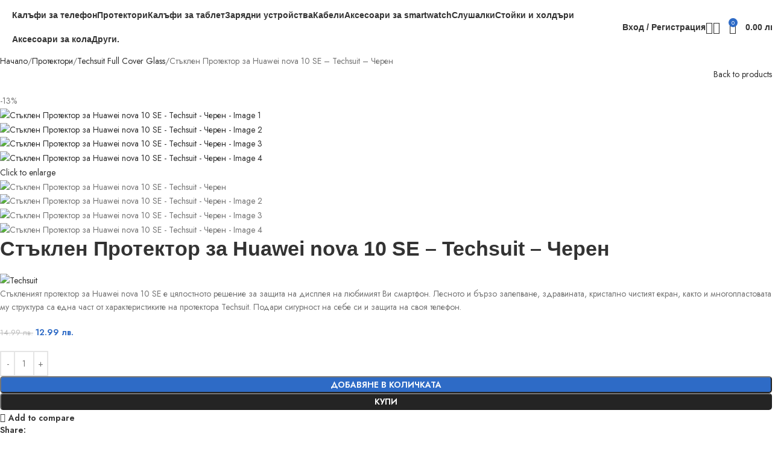

--- FILE ---
content_type: text/html; charset=UTF-8
request_url: https://smartphosis.com/product/staklen-protektor-za-huawei-nova-10-se-techsuit-cheren/
body_size: 52159
content:
<!DOCTYPE html>
<html lang="bg-BG">
<head>
	<meta charset="UTF-8">
	<link rel="profile" href="https://gmpg.org/xfn/11">
	<link rel="pingback" href="https://smartphosis.com/xmlrpc.php">

	<meta name='robots' content='index, follow, max-image-preview:large, max-snippet:-1, max-video-preview:-1' />
	<style>img:is([sizes="auto" i], [sizes^="auto," i]) { contain-intrinsic-size: 3000px 1500px }</style>
	<script>window._wca = window._wca || [];</script>

	<!-- This site is optimized with the Yoast SEO plugin v26.8 - https://yoast.com/product/yoast-seo-wordpress/ -->
	<title>Стъклен Протектор за Huawei nova 10 SE - Techsuit - Черен - Smartphosis</title>
	<meta name="description" content="Вземи Своя Стъклен Протектор за Huawei nova 10 SE на ✔ ТОП Цена ✔ с Бърза доставка ✔ Гарантирано Качество ➤ Разгледай и много други топ оферти." />
	<link rel="canonical" href="https://smartphosis.com/product/staklen-protektor-za-huawei-nova-10-se-techsuit-cheren/" />
	<meta property="og:locale" content="bg_BG" />
	<meta property="og:type" content="article" />
	<meta property="og:title" content="Стъклен Протектор за Huawei nova 10 SE - Techsuit - Черен - Smartphosis" />
	<meta property="og:description" content="Вземи Своя Стъклен Протектор за Huawei nova 10 SE на ✔ ТОП Цена ✔ с Бърза доставка ✔ Гарантирано Качество ➤ Разгледай и много други топ оферти." />
	<meta property="og:url" content="https://smartphosis.com/product/staklen-protektor-za-huawei-nova-10-se-techsuit-cheren/" />
	<meta property="og:site_name" content="Smartphosis" />
	<meta property="article:publisher" content="https://www.facebook.com/smartphosis" />
	<meta property="article:modified_time" content="2025-10-17T13:44:09+00:00" />
	<meta property="og:image" content="https://smartphosis.com/wp-content/uploads/2024/06/Staklen-Protektor-za-Huawei-nova-10-SE-Techsuit-Smartphosis-1.jpg" />
	<meta property="og:image:width" content="1000" />
	<meta property="og:image:height" content="1000" />
	<meta property="og:image:type" content="image/jpeg" />
	<meta name="twitter:card" content="summary_large_image" />
	<meta name="twitter:label1" content="Est. reading time" />
	<meta name="twitter:data1" content="3 минути" />
	<script type="application/ld+json" class="yoast-schema-graph">{"@context":"https://schema.org","@graph":[{"@type":"WebPage","@id":"https://smartphosis.com/product/staklen-protektor-za-huawei-nova-10-se-techsuit-cheren/","url":"https://smartphosis.com/product/staklen-protektor-za-huawei-nova-10-se-techsuit-cheren/","name":"Стъклен Протектор за Huawei nova 10 SE - Techsuit - Черен - Smartphosis","isPartOf":{"@id":"https://smartphosis.com/#website"},"primaryImageOfPage":{"@id":"https://smartphosis.com/product/staklen-protektor-za-huawei-nova-10-se-techsuit-cheren/#primaryimage"},"image":{"@id":"https://smartphosis.com/product/staklen-protektor-za-huawei-nova-10-se-techsuit-cheren/#primaryimage"},"thumbnailUrl":"https://smartphosis.com/wp-content/uploads/2024/06/Staklen-Protektor-za-Huawei-nova-10-SE-Techsuit-Smartphosis-1.jpg","datePublished":"2024-06-13T12:59:57+00:00","dateModified":"2025-10-17T13:44:09+00:00","description":"Вземи Своя Стъклен Протектор за Huawei nova 10 SE на ✔ ТОП Цена ✔ с Бърза доставка ✔ Гарантирано Качество ➤ Разгледай и много други топ оферти.","breadcrumb":{"@id":"https://smartphosis.com/product/staklen-protektor-za-huawei-nova-10-se-techsuit-cheren/#breadcrumb"},"inLanguage":"bg-BG","potentialAction":[{"@type":"ReadAction","target":["https://smartphosis.com/product/staklen-protektor-za-huawei-nova-10-se-techsuit-cheren/"]}]},{"@type":"ImageObject","inLanguage":"bg-BG","@id":"https://smartphosis.com/product/staklen-protektor-za-huawei-nova-10-se-techsuit-cheren/#primaryimage","url":"https://smartphosis.com/wp-content/uploads/2024/06/Staklen-Protektor-za-Huawei-nova-10-SE-Techsuit-Smartphosis-1.jpg","contentUrl":"https://smartphosis.com/wp-content/uploads/2024/06/Staklen-Protektor-za-Huawei-nova-10-SE-Techsuit-Smartphosis-1.jpg","width":1000,"height":1000},{"@type":"BreadcrumbList","@id":"https://smartphosis.com/product/staklen-protektor-za-huawei-nova-10-se-techsuit-cheren/#breadcrumb","itemListElement":[{"@type":"ListItem","position":1,"name":"Начало","item":"https://smartphosis.com/"},{"@type":"ListItem","position":2,"name":"Магазин","item":"https://smartphosis.com/magazin/"},{"@type":"ListItem","position":3,"name":"Стъклен Протектор за Huawei nova 10 SE &#8211; Techsuit &#8211; Черен"}]},{"@type":"WebSite","@id":"https://smartphosis.com/#website","url":"https://smartphosis.com/","name":"Smartphosis","description":"","publisher":{"@id":"https://smartphosis.com/#organization"},"potentialAction":[{"@type":"SearchAction","target":{"@type":"EntryPoint","urlTemplate":"https://smartphosis.com/?s={search_term_string}"},"query-input":{"@type":"PropertyValueSpecification","valueRequired":true,"valueName":"search_term_string"}}],"inLanguage":"bg-BG"},{"@type":"Organization","@id":"https://smartphosis.com/#organization","name":"Smartphosis","url":"https://smartphosis.com/","logo":{"@type":"ImageObject","inLanguage":"bg-BG","@id":"https://smartphosis.com/#/schema/logo/image/","url":"https://smartphosis.com/wp-content/uploads/2024/05/Smartphosis-0-3-1-2.svg","contentUrl":"https://smartphosis.com/wp-content/uploads/2024/05/Smartphosis-0-3-1-2.svg","width":500,"height":94,"caption":"Smartphosis"},"image":{"@id":"https://smartphosis.com/#/schema/logo/image/"},"sameAs":["https://www.facebook.com/smartphosis"]}]}</script>
	<!-- / Yoast SEO plugin. -->


<link rel='dns-prefetch' href='//stats.wp.com' />
<link rel='dns-prefetch' href='//fonts.googleapis.com' />
<link rel="alternate" type="application/rss+xml" title="Smartphosis &raquo; Поток" href="https://smartphosis.com/feed/" />
<link rel="alternate" type="application/rss+xml" title="Smartphosis &raquo; поток за коментари" href="https://smartphosis.com/comments/feed/" />
<link rel="alternate" type="application/rss+xml" title="Smartphosis &raquo; поток за коментари на Стъклен Протектор за Huawei nova 10 SE &#8211; Techsuit &#8211; Черен" href="https://smartphosis.com/product/staklen-protektor-za-huawei-nova-10-se-techsuit-cheren/feed/" />

<link rel='stylesheet' id='wp-block-library-css' href='https://smartphosis.com/wp-includes/css/dist/block-library/style.min.css?ver=6.8.3' type='text/css' media='all' />
<link rel='stylesheet' id='mediaelement-css' href='https://smartphosis.com/wp-includes/js/mediaelement/mediaelementplayer-legacy.min.css?ver=4.2.17' type='text/css' media='all' />
<link rel='stylesheet' id='wp-mediaelement-css' href='https://smartphosis.com/wp-includes/js/mediaelement/wp-mediaelement.min.css?ver=6.8.3' type='text/css' media='all' />
<style id='jetpack-sharing-buttons-style-inline-css' type='text/css'>
.jetpack-sharing-buttons__services-list{display:flex;flex-direction:row;flex-wrap:wrap;gap:0;list-style-type:none;margin:5px;padding:0}.jetpack-sharing-buttons__services-list.has-small-icon-size{font-size:12px}.jetpack-sharing-buttons__services-list.has-normal-icon-size{font-size:16px}.jetpack-sharing-buttons__services-list.has-large-icon-size{font-size:24px}.jetpack-sharing-buttons__services-list.has-huge-icon-size{font-size:36px}@media print{.jetpack-sharing-buttons__services-list{display:none!important}}.editor-styles-wrapper .wp-block-jetpack-sharing-buttons{gap:0;padding-inline-start:0}ul.jetpack-sharing-buttons__services-list.has-background{padding:1.25em 2.375em}
</style>
<style id='global-styles-inline-css' type='text/css'>
:root{--wp--preset--aspect-ratio--square: 1;--wp--preset--aspect-ratio--4-3: 4/3;--wp--preset--aspect-ratio--3-4: 3/4;--wp--preset--aspect-ratio--3-2: 3/2;--wp--preset--aspect-ratio--2-3: 2/3;--wp--preset--aspect-ratio--16-9: 16/9;--wp--preset--aspect-ratio--9-16: 9/16;--wp--preset--color--black: #000000;--wp--preset--color--cyan-bluish-gray: #abb8c3;--wp--preset--color--white: #ffffff;--wp--preset--color--pale-pink: #f78da7;--wp--preset--color--vivid-red: #cf2e2e;--wp--preset--color--luminous-vivid-orange: #ff6900;--wp--preset--color--luminous-vivid-amber: #fcb900;--wp--preset--color--light-green-cyan: #7bdcb5;--wp--preset--color--vivid-green-cyan: #00d084;--wp--preset--color--pale-cyan-blue: #8ed1fc;--wp--preset--color--vivid-cyan-blue: #0693e3;--wp--preset--color--vivid-purple: #9b51e0;--wp--preset--gradient--vivid-cyan-blue-to-vivid-purple: linear-gradient(135deg,rgba(6,147,227,1) 0%,rgb(155,81,224) 100%);--wp--preset--gradient--light-green-cyan-to-vivid-green-cyan: linear-gradient(135deg,rgb(122,220,180) 0%,rgb(0,208,130) 100%);--wp--preset--gradient--luminous-vivid-amber-to-luminous-vivid-orange: linear-gradient(135deg,rgba(252,185,0,1) 0%,rgba(255,105,0,1) 100%);--wp--preset--gradient--luminous-vivid-orange-to-vivid-red: linear-gradient(135deg,rgba(255,105,0,1) 0%,rgb(207,46,46) 100%);--wp--preset--gradient--very-light-gray-to-cyan-bluish-gray: linear-gradient(135deg,rgb(238,238,238) 0%,rgb(169,184,195) 100%);--wp--preset--gradient--cool-to-warm-spectrum: linear-gradient(135deg,rgb(74,234,220) 0%,rgb(151,120,209) 20%,rgb(207,42,186) 40%,rgb(238,44,130) 60%,rgb(251,105,98) 80%,rgb(254,248,76) 100%);--wp--preset--gradient--blush-light-purple: linear-gradient(135deg,rgb(255,206,236) 0%,rgb(152,150,240) 100%);--wp--preset--gradient--blush-bordeaux: linear-gradient(135deg,rgb(254,205,165) 0%,rgb(254,45,45) 50%,rgb(107,0,62) 100%);--wp--preset--gradient--luminous-dusk: linear-gradient(135deg,rgb(255,203,112) 0%,rgb(199,81,192) 50%,rgb(65,88,208) 100%);--wp--preset--gradient--pale-ocean: linear-gradient(135deg,rgb(255,245,203) 0%,rgb(182,227,212) 50%,rgb(51,167,181) 100%);--wp--preset--gradient--electric-grass: linear-gradient(135deg,rgb(202,248,128) 0%,rgb(113,206,126) 100%);--wp--preset--gradient--midnight: linear-gradient(135deg,rgb(2,3,129) 0%,rgb(40,116,252) 100%);--wp--preset--font-size--small: 13px;--wp--preset--font-size--medium: 20px;--wp--preset--font-size--large: 36px;--wp--preset--font-size--x-large: 42px;--wp--preset--spacing--20: 0.44rem;--wp--preset--spacing--30: 0.67rem;--wp--preset--spacing--40: 1rem;--wp--preset--spacing--50: 1.5rem;--wp--preset--spacing--60: 2.25rem;--wp--preset--spacing--70: 3.38rem;--wp--preset--spacing--80: 5.06rem;--wp--preset--shadow--natural: 6px 6px 9px rgba(0, 0, 0, 0.2);--wp--preset--shadow--deep: 12px 12px 50px rgba(0, 0, 0, 0.4);--wp--preset--shadow--sharp: 6px 6px 0px rgba(0, 0, 0, 0.2);--wp--preset--shadow--outlined: 6px 6px 0px -3px rgba(255, 255, 255, 1), 6px 6px rgba(0, 0, 0, 1);--wp--preset--shadow--crisp: 6px 6px 0px rgba(0, 0, 0, 1);}:where(body) { margin: 0; }.wp-site-blocks > .alignleft { float: left; margin-right: 2em; }.wp-site-blocks > .alignright { float: right; margin-left: 2em; }.wp-site-blocks > .aligncenter { justify-content: center; margin-left: auto; margin-right: auto; }:where(.is-layout-flex){gap: 0.5em;}:where(.is-layout-grid){gap: 0.5em;}.is-layout-flow > .alignleft{float: left;margin-inline-start: 0;margin-inline-end: 2em;}.is-layout-flow > .alignright{float: right;margin-inline-start: 2em;margin-inline-end: 0;}.is-layout-flow > .aligncenter{margin-left: auto !important;margin-right: auto !important;}.is-layout-constrained > .alignleft{float: left;margin-inline-start: 0;margin-inline-end: 2em;}.is-layout-constrained > .alignright{float: right;margin-inline-start: 2em;margin-inline-end: 0;}.is-layout-constrained > .aligncenter{margin-left: auto !important;margin-right: auto !important;}.is-layout-constrained > :where(:not(.alignleft):not(.alignright):not(.alignfull)){margin-left: auto !important;margin-right: auto !important;}body .is-layout-flex{display: flex;}.is-layout-flex{flex-wrap: wrap;align-items: center;}.is-layout-flex > :is(*, div){margin: 0;}body .is-layout-grid{display: grid;}.is-layout-grid > :is(*, div){margin: 0;}body{padding-top: 0px;padding-right: 0px;padding-bottom: 0px;padding-left: 0px;}a:where(:not(.wp-element-button)){text-decoration: none;}:root :where(.wp-element-button, .wp-block-button__link){background-color: #32373c;border-width: 0;color: #fff;font-family: inherit;font-size: inherit;line-height: inherit;padding: calc(0.667em + 2px) calc(1.333em + 2px);text-decoration: none;}.has-black-color{color: var(--wp--preset--color--black) !important;}.has-cyan-bluish-gray-color{color: var(--wp--preset--color--cyan-bluish-gray) !important;}.has-white-color{color: var(--wp--preset--color--white) !important;}.has-pale-pink-color{color: var(--wp--preset--color--pale-pink) !important;}.has-vivid-red-color{color: var(--wp--preset--color--vivid-red) !important;}.has-luminous-vivid-orange-color{color: var(--wp--preset--color--luminous-vivid-orange) !important;}.has-luminous-vivid-amber-color{color: var(--wp--preset--color--luminous-vivid-amber) !important;}.has-light-green-cyan-color{color: var(--wp--preset--color--light-green-cyan) !important;}.has-vivid-green-cyan-color{color: var(--wp--preset--color--vivid-green-cyan) !important;}.has-pale-cyan-blue-color{color: var(--wp--preset--color--pale-cyan-blue) !important;}.has-vivid-cyan-blue-color{color: var(--wp--preset--color--vivid-cyan-blue) !important;}.has-vivid-purple-color{color: var(--wp--preset--color--vivid-purple) !important;}.has-black-background-color{background-color: var(--wp--preset--color--black) !important;}.has-cyan-bluish-gray-background-color{background-color: var(--wp--preset--color--cyan-bluish-gray) !important;}.has-white-background-color{background-color: var(--wp--preset--color--white) !important;}.has-pale-pink-background-color{background-color: var(--wp--preset--color--pale-pink) !important;}.has-vivid-red-background-color{background-color: var(--wp--preset--color--vivid-red) !important;}.has-luminous-vivid-orange-background-color{background-color: var(--wp--preset--color--luminous-vivid-orange) !important;}.has-luminous-vivid-amber-background-color{background-color: var(--wp--preset--color--luminous-vivid-amber) !important;}.has-light-green-cyan-background-color{background-color: var(--wp--preset--color--light-green-cyan) !important;}.has-vivid-green-cyan-background-color{background-color: var(--wp--preset--color--vivid-green-cyan) !important;}.has-pale-cyan-blue-background-color{background-color: var(--wp--preset--color--pale-cyan-blue) !important;}.has-vivid-cyan-blue-background-color{background-color: var(--wp--preset--color--vivid-cyan-blue) !important;}.has-vivid-purple-background-color{background-color: var(--wp--preset--color--vivid-purple) !important;}.has-black-border-color{border-color: var(--wp--preset--color--black) !important;}.has-cyan-bluish-gray-border-color{border-color: var(--wp--preset--color--cyan-bluish-gray) !important;}.has-white-border-color{border-color: var(--wp--preset--color--white) !important;}.has-pale-pink-border-color{border-color: var(--wp--preset--color--pale-pink) !important;}.has-vivid-red-border-color{border-color: var(--wp--preset--color--vivid-red) !important;}.has-luminous-vivid-orange-border-color{border-color: var(--wp--preset--color--luminous-vivid-orange) !important;}.has-luminous-vivid-amber-border-color{border-color: var(--wp--preset--color--luminous-vivid-amber) !important;}.has-light-green-cyan-border-color{border-color: var(--wp--preset--color--light-green-cyan) !important;}.has-vivid-green-cyan-border-color{border-color: var(--wp--preset--color--vivid-green-cyan) !important;}.has-pale-cyan-blue-border-color{border-color: var(--wp--preset--color--pale-cyan-blue) !important;}.has-vivid-cyan-blue-border-color{border-color: var(--wp--preset--color--vivid-cyan-blue) !important;}.has-vivid-purple-border-color{border-color: var(--wp--preset--color--vivid-purple) !important;}.has-vivid-cyan-blue-to-vivid-purple-gradient-background{background: var(--wp--preset--gradient--vivid-cyan-blue-to-vivid-purple) !important;}.has-light-green-cyan-to-vivid-green-cyan-gradient-background{background: var(--wp--preset--gradient--light-green-cyan-to-vivid-green-cyan) !important;}.has-luminous-vivid-amber-to-luminous-vivid-orange-gradient-background{background: var(--wp--preset--gradient--luminous-vivid-amber-to-luminous-vivid-orange) !important;}.has-luminous-vivid-orange-to-vivid-red-gradient-background{background: var(--wp--preset--gradient--luminous-vivid-orange-to-vivid-red) !important;}.has-very-light-gray-to-cyan-bluish-gray-gradient-background{background: var(--wp--preset--gradient--very-light-gray-to-cyan-bluish-gray) !important;}.has-cool-to-warm-spectrum-gradient-background{background: var(--wp--preset--gradient--cool-to-warm-spectrum) !important;}.has-blush-light-purple-gradient-background{background: var(--wp--preset--gradient--blush-light-purple) !important;}.has-blush-bordeaux-gradient-background{background: var(--wp--preset--gradient--blush-bordeaux) !important;}.has-luminous-dusk-gradient-background{background: var(--wp--preset--gradient--luminous-dusk) !important;}.has-pale-ocean-gradient-background{background: var(--wp--preset--gradient--pale-ocean) !important;}.has-electric-grass-gradient-background{background: var(--wp--preset--gradient--electric-grass) !important;}.has-midnight-gradient-background{background: var(--wp--preset--gradient--midnight) !important;}.has-small-font-size{font-size: var(--wp--preset--font-size--small) !important;}.has-medium-font-size{font-size: var(--wp--preset--font-size--medium) !important;}.has-large-font-size{font-size: var(--wp--preset--font-size--large) !important;}.has-x-large-font-size{font-size: var(--wp--preset--font-size--x-large) !important;}
:where(.wp-block-post-template.is-layout-flex){gap: 1.25em;}:where(.wp-block-post-template.is-layout-grid){gap: 1.25em;}
:where(.wp-block-columns.is-layout-flex){gap: 2em;}:where(.wp-block-columns.is-layout-grid){gap: 2em;}
:root :where(.wp-block-pullquote){font-size: 1.5em;line-height: 1.6;}
</style>
<link rel='stylesheet' id='woof-css' href='https://smartphosis.com/wp-content/plugins/woocommerce-products-filter/css/front.css?ver=1.3.7.2' type='text/css' media='all' />
<style id='woof-inline-css' type='text/css'>

.woof_products_top_panel li span, .woof_products_top_panel2 li span{background: url(https://smartphosis.com/wp-content/plugins/woocommerce-products-filter/img/delete.png);background-size: 14px 14px;background-repeat: no-repeat;background-position: right;}
.woof_edit_view{
                    display: none;
                }

</style>
<link rel='stylesheet' id='chosen-drop-down-css' href='https://smartphosis.com/wp-content/plugins/woocommerce-products-filter/js/chosen/chosen.min.css?ver=1.3.7.2' type='text/css' media='all' />
<link rel='stylesheet' id='icheck-jquery-color-flat-css' href='https://smartphosis.com/wp-content/plugins/woocommerce-products-filter/js/icheck/skins/flat/_all.css?ver=1.3.7.2' type='text/css' media='all' />
<link rel='stylesheet' id='icheck-jquery-color-square-css' href='https://smartphosis.com/wp-content/plugins/woocommerce-products-filter/js/icheck/skins/square/_all.css?ver=1.3.7.2' type='text/css' media='all' />
<link rel='stylesheet' id='icheck-jquery-color-minimal-css' href='https://smartphosis.com/wp-content/plugins/woocommerce-products-filter/js/icheck/skins/minimal/_all.css?ver=1.3.7.2' type='text/css' media='all' />
<link rel='stylesheet' id='woof_by_author_html_items-css' href='https://smartphosis.com/wp-content/plugins/woocommerce-products-filter/ext/by_author/css/by_author.css?ver=1.3.7.2' type='text/css' media='all' />
<link rel='stylesheet' id='woof_by_instock_html_items-css' href='https://smartphosis.com/wp-content/plugins/woocommerce-products-filter/ext/by_instock/css/by_instock.css?ver=1.3.7.2' type='text/css' media='all' />
<link rel='stylesheet' id='woof_by_onsales_html_items-css' href='https://smartphosis.com/wp-content/plugins/woocommerce-products-filter/ext/by_onsales/css/by_onsales.css?ver=1.3.7.2' type='text/css' media='all' />
<link rel='stylesheet' id='woof_by_text_html_items-css' href='https://smartphosis.com/wp-content/plugins/woocommerce-products-filter/ext/by_text/assets/css/front.css?ver=1.3.7.2' type='text/css' media='all' />
<link rel='stylesheet' id='woof_label_html_items-css' href='https://smartphosis.com/wp-content/plugins/woocommerce-products-filter/ext/label/css/html_types/label.css?ver=1.3.7.2' type='text/css' media='all' />
<link rel='stylesheet' id='woof_select_radio_check_html_items-css' href='https://smartphosis.com/wp-content/plugins/woocommerce-products-filter/ext/select_radio_check/css/html_types/select_radio_check.css?ver=1.3.7.2' type='text/css' media='all' />
<link rel='stylesheet' id='woof_sd_html_items_checkbox-css' href='https://smartphosis.com/wp-content/plugins/woocommerce-products-filter/ext/smart_designer/css/elements/checkbox.css?ver=1.3.7.2' type='text/css' media='all' />
<link rel='stylesheet' id='woof_sd_html_items_radio-css' href='https://smartphosis.com/wp-content/plugins/woocommerce-products-filter/ext/smart_designer/css/elements/radio.css?ver=1.3.7.2' type='text/css' media='all' />
<link rel='stylesheet' id='woof_sd_html_items_switcher-css' href='https://smartphosis.com/wp-content/plugins/woocommerce-products-filter/ext/smart_designer/css/elements/switcher.css?ver=1.3.7.2' type='text/css' media='all' />
<link rel='stylesheet' id='woof_sd_html_items_color-css' href='https://smartphosis.com/wp-content/plugins/woocommerce-products-filter/ext/smart_designer/css/elements/color.css?ver=1.3.7.2' type='text/css' media='all' />
<link rel='stylesheet' id='woof_sd_html_items_tooltip-css' href='https://smartphosis.com/wp-content/plugins/woocommerce-products-filter/ext/smart_designer/css/tooltip.css?ver=1.3.7.2' type='text/css' media='all' />
<link rel='stylesheet' id='woof_sd_html_items_front-css' href='https://smartphosis.com/wp-content/plugins/woocommerce-products-filter/ext/smart_designer/css/front.css?ver=1.3.7.2' type='text/css' media='all' />
<link rel='stylesheet' id='woof-switcher23-css' href='https://smartphosis.com/wp-content/plugins/woocommerce-products-filter/css/switcher.css?ver=1.3.7.2' type='text/css' media='all' />
<style id='woocommerce-inline-inline-css' type='text/css'>
.woocommerce form .form-row .required { visibility: visible; }
</style>
<link rel='stylesheet' id='wt-import-export-for-woo-css' href='https://smartphosis.com/wp-content/plugins/wt-import-export-for-woo/public/css/wt-import-export-for-woo-public.css?ver=1.0.4' type='text/css' media='all' />
<link rel='stylesheet' id='elementor-frontend-css' href='https://smartphosis.com/wp-content/uploads/elementor/css/custom-frontend.min.css?ver=1768959661' type='text/css' media='all' />
<link rel='stylesheet' id='elementor-post-13-css' href='https://smartphosis.com/wp-content/uploads/elementor/css/post-13.css?ver=1768959661' type='text/css' media='all' />
<link rel='stylesheet' id='wd-style-base-css' href='https://smartphosis.com/wp-content/themes/woodmart/css/parts/base.min.css?ver=8.2.7' type='text/css' media='all' />
<link rel='stylesheet' id='wd-helpers-wpb-elem-css' href='https://smartphosis.com/wp-content/themes/woodmart/css/parts/helpers-wpb-elem.min.css?ver=8.2.7' type='text/css' media='all' />
<link rel='stylesheet' id='wd-woo-payments-css' href='https://smartphosis.com/wp-content/themes/woodmart/css/parts/int-woo-payments.min.css?ver=8.2.7' type='text/css' media='all' />
<link rel='stylesheet' id='wd-elementor-base-css' href='https://smartphosis.com/wp-content/themes/woodmart/css/parts/int-elem-base.min.css?ver=8.2.7' type='text/css' media='all' />
<link rel='stylesheet' id='wd-woocommerce-base-css' href='https://smartphosis.com/wp-content/themes/woodmart/css/parts/woocommerce-base.min.css?ver=8.2.7' type='text/css' media='all' />
<link rel='stylesheet' id='wd-mod-star-rating-css' href='https://smartphosis.com/wp-content/themes/woodmart/css/parts/mod-star-rating.min.css?ver=8.2.7' type='text/css' media='all' />
<link rel='stylesheet' id='wd-woocommerce-block-notices-css' href='https://smartphosis.com/wp-content/themes/woodmart/css/parts/woo-mod-block-notices.min.css?ver=8.2.7' type='text/css' media='all' />
<link rel='stylesheet' id='wd-woo-mod-quantity-css' href='https://smartphosis.com/wp-content/themes/woodmart/css/parts/woo-mod-quantity.min.css?ver=8.2.7' type='text/css' media='all' />
<link rel='stylesheet' id='wd-woo-opt-free-progress-bar-css' href='https://smartphosis.com/wp-content/themes/woodmart/css/parts/woo-opt-free-progress-bar.min.css?ver=8.2.7' type='text/css' media='all' />
<link rel='stylesheet' id='wd-woo-mod-progress-bar-css' href='https://smartphosis.com/wp-content/themes/woodmart/css/parts/woo-mod-progress-bar.min.css?ver=8.2.7' type='text/css' media='all' />
<link rel='stylesheet' id='wd-woo-single-prod-el-base-css' href='https://smartphosis.com/wp-content/themes/woodmart/css/parts/woo-single-prod-el-base.min.css?ver=8.2.7' type='text/css' media='all' />
<link rel='stylesheet' id='wd-woo-mod-stock-status-css' href='https://smartphosis.com/wp-content/themes/woodmart/css/parts/woo-mod-stock-status.min.css?ver=8.2.7' type='text/css' media='all' />
<link rel='stylesheet' id='wd-woo-mod-shop-attributes-css' href='https://smartphosis.com/wp-content/themes/woodmart/css/parts/woo-mod-shop-attributes.min.css?ver=8.2.7' type='text/css' media='all' />
<link rel='stylesheet' id='wd-wp-blocks-css' href='https://smartphosis.com/wp-content/themes/woodmart/css/parts/wp-blocks.min.css?ver=8.2.7' type='text/css' media='all' />
<link rel='stylesheet' id='wd-header-base-css' href='https://smartphosis.com/wp-content/themes/woodmart/css/parts/header-base.min.css?ver=8.2.7' type='text/css' media='all' />
<link rel='stylesheet' id='wd-mod-tools-css' href='https://smartphosis.com/wp-content/themes/woodmart/css/parts/mod-tools.min.css?ver=8.2.7' type='text/css' media='all' />
<link rel='stylesheet' id='wd-woo-mod-login-form-css' href='https://smartphosis.com/wp-content/themes/woodmart/css/parts/woo-mod-login-form.min.css?ver=8.2.7' type='text/css' media='all' />
<link rel='stylesheet' id='wd-header-my-account-css' href='https://smartphosis.com/wp-content/themes/woodmart/css/parts/header-el-my-account.min.css?ver=8.2.7' type='text/css' media='all' />
<link rel='stylesheet' id='wd-header-search-css' href='https://smartphosis.com/wp-content/themes/woodmart/css/parts/header-el-search.min.css?ver=8.2.7' type='text/css' media='all' />
<link rel='stylesheet' id='wd-header-elements-base-css' href='https://smartphosis.com/wp-content/themes/woodmart/css/parts/header-el-base.min.css?ver=8.2.7' type='text/css' media='all' />
<link rel='stylesheet' id='wd-header-cart-side-css' href='https://smartphosis.com/wp-content/themes/woodmart/css/parts/header-el-cart-side.min.css?ver=8.2.7' type='text/css' media='all' />
<link rel='stylesheet' id='wd-header-cart-css' href='https://smartphosis.com/wp-content/themes/woodmart/css/parts/header-el-cart.min.css?ver=8.2.7' type='text/css' media='all' />
<link rel='stylesheet' id='wd-widget-shopping-cart-css' href='https://smartphosis.com/wp-content/themes/woodmart/css/parts/woo-widget-shopping-cart.min.css?ver=8.2.7' type='text/css' media='all' />
<link rel='stylesheet' id='wd-widget-product-list-css' href='https://smartphosis.com/wp-content/themes/woodmart/css/parts/woo-widget-product-list.min.css?ver=8.2.7' type='text/css' media='all' />
<link rel='stylesheet' id='wd-header-mobile-nav-dropdown-css' href='https://smartphosis.com/wp-content/themes/woodmart/css/parts/header-el-mobile-nav-dropdown.min.css?ver=8.2.7' type='text/css' media='all' />
<link rel='stylesheet' id='wd-woo-single-prod-builder-css' href='https://smartphosis.com/wp-content/themes/woodmart/css/parts/woo-single-prod-builder.min.css?ver=8.2.7' type='text/css' media='all' />
<link rel='stylesheet' id='wd-woo-el-breadcrumbs-builder-css' href='https://smartphosis.com/wp-content/themes/woodmart/css/parts/woo-el-breadcrumbs-builder.min.css?ver=8.2.7' type='text/css' media='all' />
<link rel='stylesheet' id='wd-woo-single-prod-el-navigation-css' href='https://smartphosis.com/wp-content/themes/woodmart/css/parts/woo-single-prod-el-navigation.min.css?ver=8.2.7' type='text/css' media='all' />
<link rel='stylesheet' id='wd-woo-single-prod-el-gallery-css' href='https://smartphosis.com/wp-content/themes/woodmart/css/parts/woo-single-prod-el-gallery.min.css?ver=8.2.7' type='text/css' media='all' />
<link rel='stylesheet' id='wd-woo-single-prod-el-gallery-opt-thumb-left-desktop-css' href='https://smartphosis.com/wp-content/themes/woodmart/css/parts/woo-single-prod-el-gallery-opt-thumb-left-desktop.min.css?ver=8.2.7' type='text/css' media='all' />
<link rel='stylesheet' id='wd-swiper-css' href='https://smartphosis.com/wp-content/themes/woodmart/css/parts/lib-swiper.min.css?ver=8.2.7' type='text/css' media='all' />
<link rel='stylesheet' id='wd-woo-mod-product-labels-css' href='https://smartphosis.com/wp-content/themes/woodmart/css/parts/woo-mod-product-labels.min.css?ver=8.2.7' type='text/css' media='all' />
<link rel='stylesheet' id='wd-woo-mod-product-labels-round-css' href='https://smartphosis.com/wp-content/themes/woodmart/css/parts/woo-mod-product-labels-round.min.css?ver=8.2.7' type='text/css' media='all' />
<link rel='stylesheet' id='wd-swiper-arrows-css' href='https://smartphosis.com/wp-content/themes/woodmart/css/parts/lib-swiper-arrows.min.css?ver=8.2.7' type='text/css' media='all' />
<link rel='stylesheet' id='wd-photoswipe-css' href='https://smartphosis.com/wp-content/themes/woodmart/css/parts/lib-photoswipe.min.css?ver=8.2.7' type='text/css' media='all' />
<link rel='stylesheet' id='wd-social-icons-css' href='https://smartphosis.com/wp-content/themes/woodmart/css/parts/el-social-icons.min.css?ver=8.2.7' type='text/css' media='all' />
<link rel='stylesheet' id='wd-text-block-css' href='https://smartphosis.com/wp-content/themes/woodmart/css/parts/el-text-block.min.css?ver=8.2.7' type='text/css' media='all' />
<link rel='stylesheet' id='wd-section-title-css' href='https://smartphosis.com/wp-content/themes/woodmart/css/parts/el-section-title.min.css?ver=8.2.7' type='text/css' media='all' />
<link rel='stylesheet' id='wd-button-css' href='https://smartphosis.com/wp-content/themes/woodmart/css/parts/el-button.min.css?ver=8.2.7' type='text/css' media='all' />
<link rel='stylesheet' id='wd-woo-single-prod-el-reviews-css' href='https://smartphosis.com/wp-content/themes/woodmart/css/parts/woo-single-prod-el-reviews.min.css?ver=8.2.7' type='text/css' media='all' />
<link rel='stylesheet' id='wd-woo-single-prod-el-reviews-style-1-css' href='https://smartphosis.com/wp-content/themes/woodmart/css/parts/woo-single-prod-el-reviews-style-1.min.css?ver=8.2.7' type='text/css' media='all' />
<link rel='stylesheet' id='wd-post-types-mod-comments-css' href='https://smartphosis.com/wp-content/themes/woodmart/css/parts/post-types-mod-comments.min.css?ver=8.2.7' type='text/css' media='all' />
<link rel='stylesheet' id='wd-product-loop-css' href='https://smartphosis.com/wp-content/themes/woodmart/css/parts/woo-product-loop.min.css?ver=8.2.7' type='text/css' media='all' />
<link rel='stylesheet' id='wd-product-loop-quick-css' href='https://smartphosis.com/wp-content/themes/woodmart/css/parts/woo-product-loop-quick.min.css?ver=8.2.7' type='text/css' media='all' />
<link rel='stylesheet' id='wd-woo-mod-add-btn-replace-css' href='https://smartphosis.com/wp-content/themes/woodmart/css/parts/woo-mod-add-btn-replace.min.css?ver=8.2.7' type='text/css' media='all' />
<link rel='stylesheet' id='wd-mfp-popup-css' href='https://smartphosis.com/wp-content/themes/woodmart/css/parts/lib-magnific-popup.min.css?ver=8.2.7' type='text/css' media='all' />
<link rel='stylesheet' id='wd-swiper-pagin-css' href='https://smartphosis.com/wp-content/themes/woodmart/css/parts/lib-swiper-pagin.min.css?ver=8.2.7' type='text/css' media='all' />
<link rel='stylesheet' id='wd-widget-collapse-css' href='https://smartphosis.com/wp-content/themes/woodmart/css/parts/opt-widget-collapse.min.css?ver=8.2.7' type='text/css' media='all' />
<link rel='stylesheet' id='wd-footer-base-css' href='https://smartphosis.com/wp-content/themes/woodmart/css/parts/footer-base.min.css?ver=8.2.7' type='text/css' media='all' />
<link rel='stylesheet' id='wd-el-menu-css' href='https://smartphosis.com/wp-content/themes/woodmart/css/parts/el-menu.min.css?ver=8.2.7' type='text/css' media='all' />
<link rel='stylesheet' id='wd-el-menu-wpb-elem-css' href='https://smartphosis.com/wp-content/themes/woodmart/css/parts/el-menu-wpb-elem.min.css?ver=8.2.7' type='text/css' media='all' />
<link rel='stylesheet' id='wd-scroll-top-css' href='https://smartphosis.com/wp-content/themes/woodmart/css/parts/opt-scrolltotop.min.css?ver=8.2.7' type='text/css' media='all' />
<link rel='stylesheet' id='wd-header-search-fullscreen-css' href='https://smartphosis.com/wp-content/themes/woodmart/css/parts/header-el-search-fullscreen-general.min.css?ver=8.2.7' type='text/css' media='all' />
<link rel='stylesheet' id='wd-header-search-fullscreen-1-css' href='https://smartphosis.com/wp-content/themes/woodmart/css/parts/header-el-search-fullscreen-1.min.css?ver=8.2.7' type='text/css' media='all' />
<link rel='stylesheet' id='wd-wd-search-form-css' href='https://smartphosis.com/wp-content/themes/woodmart/css/parts/wd-search-form.min.css?ver=8.2.7' type='text/css' media='all' />
<link rel='stylesheet' id='wd-wd-search-results-css' href='https://smartphosis.com/wp-content/themes/woodmart/css/parts/wd-search-results.min.css?ver=8.2.7' type='text/css' media='all' />
<link rel='stylesheet' id='wd-wd-search-dropdown-css' href='https://smartphosis.com/wp-content/themes/woodmart/css/parts/wd-search-dropdown.min.css?ver=8.2.7' type='text/css' media='all' />
<link rel='stylesheet' id='wd-header-my-account-sidebar-css' href='https://smartphosis.com/wp-content/themes/woodmart/css/parts/header-el-my-account-sidebar.min.css?ver=8.2.7' type='text/css' media='all' />
<link rel='stylesheet' id='wd-bottom-toolbar-css' href='https://smartphosis.com/wp-content/themes/woodmart/css/parts/opt-bottom-toolbar.min.css?ver=8.2.7' type='text/css' media='all' />
<link rel='stylesheet' id='xts-google-fonts-css' href='https://fonts.googleapis.com/css?family=Jost%3A400%2C600%2C700&#038;ver=8.2.7' type='text/css' media='all' />
<link rel='stylesheet' id='elementor-gf-local-roboto-css' href='https://smartphosis.com/wp-content/uploads/elementor/google-fonts/css/roboto.css?ver=1742218904' type='text/css' media='all' />
<link rel='stylesheet' id='elementor-gf-local-robotoslab-css' href='https://smartphosis.com/wp-content/uploads/elementor/google-fonts/css/robotoslab.css?ver=1742218920' type='text/css' media='all' />
<script type="text/javascript" id="woof-husky-js-extra">
/* <![CDATA[ */
var woof_husky_txt = {"ajax_url":"https:\/\/smartphosis.com\/wp-admin\/admin-ajax.php","plugin_uri":"https:\/\/smartphosis.com\/wp-content\/plugins\/woocommerce-products-filter\/ext\/by_text\/","loader":"https:\/\/smartphosis.com\/wp-content\/plugins\/woocommerce-products-filter\/ext\/by_text\/assets\/img\/ajax-loader.gif","not_found":"Nothing found!","prev":"Prev","next":"Next","site_link":"https:\/\/smartphosis.com","default_data":{"placeholder":"","behavior":"title_or_content_or_excerpt","search_by_full_word":"0","autocomplete":1,"how_to_open_links":"0","taxonomy_compatibility":"0","sku_compatibility":"1","custom_fields":"","search_desc_variant":"0","view_text_length":"10","min_symbols":"3","max_posts":"10","image":"","notes_for_customer":"","template":"","max_open_height":"300","page":0}};
/* ]]> */
</script>
<script type="text/javascript" src="https://smartphosis.com/wp-content/plugins/woocommerce-products-filter/ext/by_text/assets/js/husky.js?ver=1.3.7.2" id="woof-husky-js"></script>
<script type="text/javascript" src="https://smartphosis.com/wp-includes/js/jquery/jquery.min.js?ver=3.7.1" id="jquery-core-js"></script>
<script type="text/javascript" src="https://smartphosis.com/wp-includes/js/jquery/jquery-migrate.min.js?ver=3.4.1" id="jquery-migrate-js"></script>
<script type="text/javascript" src="https://smartphosis.com/wp-content/plugins/woocommerce/assets/js/jquery-blockui/jquery.blockUI.min.js?ver=2.7.0-wc.10.4.3" id="wc-jquery-blockui-js" defer="defer" data-wp-strategy="defer"></script>
<script type="text/javascript" id="wc-add-to-cart-js-extra">
/* <![CDATA[ */
var wc_add_to_cart_params = {"ajax_url":"\/wp-admin\/admin-ajax.php","wc_ajax_url":"\/?wc-ajax=%%endpoint%%","i18n_view_cart":"\u041f\u0440\u0435\u0433\u043b\u0435\u0434 \u043d\u0430 \u043a\u043e\u043b\u0438\u0447\u043a\u0430\u0442\u0430","cart_url":"https:\/\/smartphosis.com\/cart\/","is_cart":"","cart_redirect_after_add":"no"};
/* ]]> */
</script>
<script type="text/javascript" src="https://smartphosis.com/wp-content/plugins/woocommerce/assets/js/frontend/add-to-cart.min.js?ver=10.4.3" id="wc-add-to-cart-js" defer="defer" data-wp-strategy="defer"></script>
<script type="text/javascript" src="https://smartphosis.com/wp-content/plugins/woocommerce/assets/js/zoom/jquery.zoom.min.js?ver=1.7.21-wc.10.4.3" id="wc-zoom-js" defer="defer" data-wp-strategy="defer"></script>
<script type="text/javascript" id="wc-single-product-js-extra">
/* <![CDATA[ */
var wc_single_product_params = {"i18n_required_rating_text":"\u0418\u0437\u0431\u0435\u0440\u0435\u0442\u0435 \u0441\u0442\u043e\u0439\u043d\u043e\u0441\u0442","i18n_rating_options":["1 \u043e\u0442 5 \u0437\u0432\u0435\u0437\u0434\u0438","2 \u043e\u0442 5 \u0437\u0432\u0435\u0437\u0434\u0438","3 of 5 stars","4 of 5 stars","5 \u043e\u0442 5 \u0437\u0432\u0435\u0437\u0434\u0438"],"i18n_product_gallery_trigger_text":"View full-screen image gallery","review_rating_required":"yes","flexslider":{"rtl":false,"animation":"slide","smoothHeight":true,"directionNav":false,"controlNav":"thumbnails","slideshow":false,"animationSpeed":500,"animationLoop":false,"allowOneSlide":false},"zoom_enabled":"","zoom_options":[],"photoswipe_enabled":"","photoswipe_options":{"shareEl":false,"closeOnScroll":false,"history":false,"hideAnimationDuration":0,"showAnimationDuration":0},"flexslider_enabled":""};
/* ]]> */
</script>
<script type="text/javascript" src="https://smartphosis.com/wp-content/plugins/woocommerce/assets/js/frontend/single-product.min.js?ver=10.4.3" id="wc-single-product-js" defer="defer" data-wp-strategy="defer"></script>
<script type="text/javascript" src="https://smartphosis.com/wp-content/plugins/woocommerce/assets/js/js-cookie/js.cookie.min.js?ver=2.1.4-wc.10.4.3" id="wc-js-cookie-js" defer="defer" data-wp-strategy="defer"></script>
<script type="text/javascript" id="woocommerce-js-extra">
/* <![CDATA[ */
var woocommerce_params = {"ajax_url":"\/wp-admin\/admin-ajax.php","wc_ajax_url":"\/?wc-ajax=%%endpoint%%","i18n_password_show":"\u041f\u043e\u043a\u0430\u0437\u0432\u0430\u043d\u0435 \u043d\u0430 \u043f\u0430\u0440\u043e\u043b\u0430\u0442\u0430","i18n_password_hide":"\u0421\u043a\u0440\u0438\u0432\u0430\u043d\u0435 \u043d\u0430 \u043f\u0430\u0440\u043e\u043b\u0430\u0442\u0430"};
/* ]]> */
</script>
<script type="text/javascript" src="https://smartphosis.com/wp-content/plugins/woocommerce/assets/js/frontend/woocommerce.min.js?ver=10.4.3" id="woocommerce-js" defer="defer" data-wp-strategy="defer"></script>
<script type="text/javascript" src="https://smartphosis.com/wp-content/plugins/wt-import-export-for-woo/public/js/wt-import-export-for-woo-public.js?ver=1.0.4" id="wt-import-export-for-woo-js"></script>
<script type="text/javascript" id="WCPAY_ASSETS-js-extra">
/* <![CDATA[ */
var wcpayAssets = {"url":"https:\/\/smartphosis.com\/wp-content\/plugins\/woocommerce-payments\/dist\/"};
/* ]]> */
</script>
<script type="text/javascript" src="https://stats.wp.com/s-202604.js" id="woocommerce-analytics-js" defer="defer" data-wp-strategy="defer"></script>
<script type="text/javascript" src="https://smartphosis.com/wp-content/themes/woodmart/js/libs/device.min.js?ver=8.2.7" id="wd-device-library-js"></script>
<script type="text/javascript" src="https://smartphosis.com/wp-content/themes/woodmart/js/scripts/global/scrollBar.min.js?ver=8.2.7" id="wd-scrollbar-js"></script>
<link rel="https://api.w.org/" href="https://smartphosis.com/wp-json/" /><link rel="alternate" title="JSON" type="application/json" href="https://smartphosis.com/wp-json/wp/v2/product/12585" /><link rel="EditURI" type="application/rsd+xml" title="RSD" href="https://smartphosis.com/xmlrpc.php?rsd" />
<meta name="generator" content="WordPress 6.8.3" />
<meta name="generator" content="WooCommerce 10.4.3" />
<link rel='shortlink' href='https://smartphosis.com/?p=12585' />
<link rel="alternate" title="oEmbed (JSON)" type="application/json+oembed" href="https://smartphosis.com/wp-json/oembed/1.0/embed?url=https%3A%2F%2Fsmartphosis.com%2Fproduct%2Fstaklen-protektor-za-huawei-nova-10-se-techsuit-cheren%2F" />
<link rel="alternate" title="oEmbed (XML)" type="text/xml+oembed" href="https://smartphosis.com/wp-json/oembed/1.0/embed?url=https%3A%2F%2Fsmartphosis.com%2Fproduct%2Fstaklen-protektor-za-huawei-nova-10-se-techsuit-cheren%2F&#038;format=xml" />
    <style type="text/css">
        #showLockerDetails{
            font-size: 13px; 
            font-weight: bold;
            line-height: 22px;
        }
        .shipping-pickup-store td .title {
            float: left;
            line-height: 30px;
        }
        .shipping-pickup-store td span.text {
            float: right;
        }
        .shipping-pickup-store td span.description {
            clear: both;
        }
        .shipping-pickup-store td > span:not([class*="select"]) {
            display: block;
            font-size: 11px;
            font-weight: normal;
            line-height: 1.3;
            margin-bottom: 0;
            padding: 6px 0;
            text-align: justify;
        }

        [aria-labelledby="select2-shipping-pickup-store-select-container"]{
            height: 100% !important;
        }
        #locker_name, #locker_address{
            width:100%;
            border:0;
            pointer-events: none;
            resize: none;
        }
        #select2-shipping-pickup-store-select-container{
            word-wrap: break-word !important;
            text-overflow: inherit !important;
            white-space: normal !important;
        }

        #select2-shipping-pickup-store-select-results{
            max-height: 250px;
            overflow-y: auto;
            font-size: 12px;
        }
    </style>
    	<style>img#wpstats{display:none}</style>
							<meta name="viewport" content="width=device-width, initial-scale=1.0, maximum-scale=1.0, user-scalable=no">
										<noscript><style>.woocommerce-product-gallery{ opacity: 1 !important; }</style></noscript>
	<meta name="generator" content="Elementor 3.34.2; features: e_font_icon_svg, additional_custom_breakpoints; settings: css_print_method-external, google_font-enabled, font_display-swap">
<style type="text/css">.recentcomments a{display:inline !important;padding:0 !important;margin:0 !important;}</style>			<style>
				.e-con.e-parent:nth-of-type(n+4):not(.e-lazyloaded):not(.e-no-lazyload),
				.e-con.e-parent:nth-of-type(n+4):not(.e-lazyloaded):not(.e-no-lazyload) * {
					background-image: none !important;
				}
				@media screen and (max-height: 1024px) {
					.e-con.e-parent:nth-of-type(n+3):not(.e-lazyloaded):not(.e-no-lazyload),
					.e-con.e-parent:nth-of-type(n+3):not(.e-lazyloaded):not(.e-no-lazyload) * {
						background-image: none !important;
					}
				}
				@media screen and (max-height: 640px) {
					.e-con.e-parent:nth-of-type(n+2):not(.e-lazyloaded):not(.e-no-lazyload),
					.e-con.e-parent:nth-of-type(n+2):not(.e-lazyloaded):not(.e-no-lazyload) * {
						background-image: none !important;
					}
				}
			</style>
			<link rel="icon" href="https://smartphosis.com/wp-content/uploads/2024/05/android-chrome-512x512-1-148x148.png" sizes="32x32" />
<link rel="icon" href="https://smartphosis.com/wp-content/uploads/2024/05/android-chrome-512x512-1-300x300.png" sizes="192x192" />
<link rel="apple-touch-icon" href="https://smartphosis.com/wp-content/uploads/2024/05/android-chrome-512x512-1-300x300.png" />
<meta name="msapplication-TileImage" content="https://smartphosis.com/wp-content/uploads/2024/05/android-chrome-512x512-1-300x300.png" />
<style>
		
		</style>			<style id="wd-style-header_303964-css" data-type="wd-style-header_303964">
				:root{
	--wd-top-bar-h: .00001px;
	--wd-top-bar-sm-h: .00001px;
	--wd-top-bar-sticky-h: .00001px;
	--wd-top-bar-brd-w: .00001px;

	--wd-header-general-h: 90px;
	--wd-header-general-sm-h: 60px;
	--wd-header-general-sticky-h: 60px;
	--wd-header-general-brd-w: .00001px;

	--wd-header-bottom-h: .00001px;
	--wd-header-bottom-sm-h: .00001px;
	--wd-header-bottom-sticky-h: .00001px;
	--wd-header-bottom-brd-w: .00001px;

	--wd-header-clone-h: .00001px;

	--wd-header-brd-w: calc(var(--wd-top-bar-brd-w) + var(--wd-header-general-brd-w) + var(--wd-header-bottom-brd-w));
	--wd-header-h: calc(var(--wd-top-bar-h) + var(--wd-header-general-h) + var(--wd-header-bottom-h) + var(--wd-header-brd-w));
	--wd-header-sticky-h: calc(var(--wd-top-bar-sticky-h) + var(--wd-header-general-sticky-h) + var(--wd-header-bottom-sticky-h) + var(--wd-header-clone-h) + var(--wd-header-brd-w));
	--wd-header-sm-h: calc(var(--wd-top-bar-sm-h) + var(--wd-header-general-sm-h) + var(--wd-header-bottom-sm-h) + var(--wd-header-brd-w));
}


.whb-sticked .whb-general-header .wd-dropdown:not(.sub-sub-menu) {
	margin-top: 10px;
}

.whb-sticked .whb-general-header .wd-dropdown:not(.sub-sub-menu):after {
	height: 20px;
}

:root:has(.whb-top-bar.whb-border-boxed) {
	--wd-top-bar-brd-w: .00001px;
}

@media (max-width: 1024px) {
:root:has(.whb-top-bar.whb-hidden-mobile) {
	--wd-top-bar-brd-w: .00001px;
}
}


:root:has(.whb-header-bottom.whb-border-boxed) {
	--wd-header-bottom-brd-w: .00001px;
}

@media (max-width: 1024px) {
:root:has(.whb-header-bottom.whb-hidden-mobile) {
	--wd-header-bottom-brd-w: .00001px;
}
}



		.whb-top-bar-inner { border-color: rgba(255, 255, 255, 0.25);border-bottom-width: 1px;border-bottom-style: solid; }
.whb-vvkui82ouy5f7jfst1gx form.searchform {
	--wd-form-height: 46px;
}
.whb-general-header {
	border-bottom-width: 0px;border-bottom-style: solid;
}

.whb-header-bottom {
	border-color: rgba(230, 230, 230, 1);border-bottom-width: 1px;border-bottom-style: solid;
}
			</style>
						<style id="wd-style-theme_settings_default-css" data-type="wd-style-theme_settings_default">
				@font-face {
	font-weight: normal;
	font-style: normal;
	font-family: "woodmart-font";
	src: url("//smartphosis.com/wp-content/themes/woodmart/fonts/woodmart-font-1-400.woff2?v=8.2.7") format("woff2");
}

@font-face {
	font-family: "star";
	font-weight: 400;
	font-style: normal;
	src: url("//smartphosis.com/wp-content/plugins/woocommerce/assets/fonts/star.eot?#iefix") format("embedded-opentype"), url("//smartphosis.com/wp-content/plugins/woocommerce/assets/fonts/star.woff") format("woff"), url("//smartphosis.com/wp-content/plugins/woocommerce/assets/fonts/star.ttf") format("truetype"), url("//smartphosis.com/wp-content/plugins/woocommerce/assets/fonts/star.svg#star") format("svg");
}

@font-face {
	font-family: "WooCommerce";
	font-weight: 400;
	font-style: normal;
	src: url("//smartphosis.com/wp-content/plugins/woocommerce/assets/fonts/WooCommerce.eot?#iefix") format("embedded-opentype"), url("//smartphosis.com/wp-content/plugins/woocommerce/assets/fonts/WooCommerce.woff") format("woff"), url("//smartphosis.com/wp-content/plugins/woocommerce/assets/fonts/WooCommerce.ttf") format("truetype"), url("//smartphosis.com/wp-content/plugins/woocommerce/assets/fonts/WooCommerce.svg#WooCommerce") format("svg");
}

:root {
	--wd-text-font: "Jost", Arial, Helvetica, sans-serif;
	--wd-text-font-weight: 400;
	--wd-text-color: #777777;
	--wd-text-font-size: 14px;
	--wd-title-font: "hkgroteskpro", Arial, Helvetica, sans-serif;
	--wd-title-font-weight: 600;
	--wd-title-color: #242424;
	--wd-entities-title-font: "hkgroteskpro", Arial, Helvetica, sans-serif;
	--wd-entities-title-font-weight: 600;
	--wd-entities-title-color: #333333;
	--wd-entities-title-color-hover: rgb(51 51 51 / 65%);
	--wd-alternative-font: "hkgroteskpro", Arial, Helvetica, sans-serif;
	--wd-widget-title-font: "hkgroteskpro", Arial, Helvetica, sans-serif;
	--wd-widget-title-font-weight: 600;
	--wd-widget-title-transform: uppercase;
	--wd-widget-title-color: #333;
	--wd-widget-title-font-size: 16px;
	--wd-header-el-font: "hkgroteskpro", Arial, Helvetica, sans-serif;
	--wd-header-el-font-weight: 600;
	--wd-header-el-transform: none;
	--wd-header-el-font-size: 14px;
	--wd-brd-radius: 8px;
	--wd-primary-color: rgb(46,107,198);
	--wd-alternative-color: #fbbc34;
	--wd-link-color: #333333;
	--wd-link-color-hover: #242424;
	--btn-default-bgcolor: #f7f7f7;
	--btn-default-bgcolor-hover: #efefef;
	--btn-accented-bgcolor: rgb(46,107,198);
	--btn-accented-bgcolor-hover: rgb(42,97,180);
	--wd-form-brd-width: 2px;
	--notices-success-bg: #459647;
	--notices-success-color: #fff;
	--notices-warning-bg: #E0B252;
	--notices-warning-color: #fff;
}
.wd-popup.wd-age-verify {
	--wd-popup-width: 500px;
}
.wd-popup.wd-promo-popup {
	background-color: #111111;
	background-image: url(https://smartphosis.com/wp-content/uploads/2022/09/accessories-popup.jpg);
	background-repeat: no-repeat;
	background-size: cover;
	background-position: center center;
	--wd-popup-width: 800px;
}
:is(.woodmart-woocommerce-layered-nav, .wd-product-category-filter) .wd-scroll-content {
	max-height: 223px;
}
.wd-page-title {
	background-color: #0a0a0a;
	background-image: url(https://smartphosis.com/wp-content/uploads/2022/09/accessories-page-title.jpg);
	background-size: cover;
	background-position: center center;
}
.wd-footer {
	background-color: rgb(16,16,16);
	background-image: none;
}
html .product.wd-cat .wd-entities-title, html .product.wd-cat.cat-design-replace-title .wd-entities-title, html .wd-masonry-first .wd-cat:first-child .wd-entities-title {
	font-size: 18px;
	text-transform: none;
}
html .wd-nav-mobile > li > a, html .wd-nav-mobile .wd-sub-menu li a {
	text-transform: none;
}
html .wd-buy-now-btn {
	background: rgb(36,36,36);
}
html .wd-buy-now-btn:hover {
	background: rgb(51,51,51);
}
.wd-popup.popup-quick-view {
	--wd-popup-width: 920px;
}
:root{
--wd-container-w: 1320px;
--wd-form-brd-radius: 5px;
--btn-default-color: #333;
--btn-default-color-hover: #333;
--btn-accented-color: #fff;
--btn-accented-color-hover: #fff;
--btn-default-brd-radius: 5px;
--btn-default-box-shadow: none;
--btn-default-box-shadow-hover: none;
--btn-accented-brd-radius: 5px;
--btn-accented-box-shadow: none;
--btn-accented-box-shadow-hover: none;
}

@media (min-width: 1320px) {
section.elementor-section.wd-section-stretch > .elementor-container {
margin-left: auto;
margin-right: auto;
}
}


@font-face {
	font-family: "hkgroteskpro";
	src: url("//smartphosis.com/wp-content/uploads/2022/09/hkgroteskpro-semibold.woff2") format("woff2"), 
url("//smartphosis.com/wp-content/uploads/2022/09/hkgroteskpro-semibold.woff2") format("woff");
	font-weight: 600;
	font-style: normal;
}

			</style>
			</head>

<body class="wp-singular product-template-default single single-product postid-12585 wp-theme-woodmart theme-woodmart woocommerce woocommerce-page woocommerce-no-js wrapper-custom  categories-accordion-on woodmart-ajax-shop-on sticky-toolbar-on elementor-default elementor-kit-13">
			<script type="text/javascript" id="wd-flicker-fix">// Flicker fix.</script>	
	
	<div class="wd-page-wrapper website-wrapper">
									<header class="whb-header whb-header_303964 whb-sticky-shadow whb-scroll-slide whb-sticky-real">
					<div class="whb-main-header">
	
<div class="whb-row whb-general-header whb-sticky-row whb-without-bg whb-without-border whb-color-dark whb-flex-flex-middle">
	<div class="container">
		<div class="whb-flex-row whb-general-header-inner">
			<div class="whb-column whb-col-left whb-column8 whb-visible-lg">
	<div class="site-logo whb-gs8bcnxektjsro21n657">
	<a href="https://smartphosis.com/" class="wd-logo wd-main-logo" rel="home" aria-label="Site logo">
		<img width="282" height="53" src="https://smartphosis.com/wp-content/uploads/2024/05/Smartphosis-0-3-1-1.svg" class="attachment-full size-full" alt="" style="max-width:180px;" decoding="async" />	</a>
	</div>

<div class="whb-space-element whb-b51hbxbg8h22qn4yrxf1 " style="width:30px;"></div>
</div>
<div class="whb-column whb-col-center whb-column9 whb-visible-lg">
	<div class="wd-header-nav wd-header-main-nav text-left wd-design-1 whb-6kgdkbvf12frej4dofvj" role="navigation" aria-label="Main navigation">
	<ul id="menu-main-header-navigation" class="menu wd-nav wd-nav-main wd-style-default wd-gap-m"><li id="menu-item-9498" class="menu-item menu-item-type-taxonomy menu-item-object-product_cat menu-item-9498 item-level-0 menu-simple-dropdown wd-event-hover" ><a href="https://smartphosis.com/product-category/kalafi-za-telefon/" class="woodmart-nav-link"><span class="nav-link-text">Калъфи за телефон</span></a></li>
<li id="menu-item-9520" class="menu-item menu-item-type-taxonomy menu-item-object-product_cat current-product-ancestor current-menu-parent current-product-parent menu-item-9520 item-level-0 menu-simple-dropdown wd-event-hover" ><a href="https://smartphosis.com/product-category/protektori/" class="woodmart-nav-link"><span class="nav-link-text">Протектори</span></a></li>
<li id="menu-item-9519" class="menu-item menu-item-type-taxonomy menu-item-object-product_cat menu-item-9519 item-level-0 menu-simple-dropdown wd-event-hover" ><a href="https://smartphosis.com/product-category/kalafi-za-tablet/" class="woodmart-nav-link"><span class="nav-link-text">Калъфи за таблет</span></a></li>
<li id="menu-item-9507" class="menu-item menu-item-type-taxonomy menu-item-object-product_cat menu-item-9507 item-level-0 menu-simple-dropdown wd-event-hover" ><a href="https://smartphosis.com/product-category/zariadni-ustroistva/" class="woodmart-nav-link"><span class="nav-link-text">Зарядни устройства</span></a></li>
<li id="menu-item-9502" class="menu-item menu-item-type-taxonomy menu-item-object-product_cat menu-item-9502 item-level-0 menu-simple-dropdown wd-event-hover" ><a href="https://smartphosis.com/product-category/kabeli/" class="woodmart-nav-link"><span class="nav-link-text">Кабели</span></a></li>
<li id="menu-item-9508" class="menu-item menu-item-type-taxonomy menu-item-object-product_cat menu-item-9508 item-level-0 menu-simple-dropdown wd-event-hover" ><a href="https://smartphosis.com/product-category/aksesoari-za-smartwatch/" class="woodmart-nav-link"><span class="nav-link-text">Аксесоари за smartwatch</span></a></li>
<li id="menu-item-10027" class="menu-item menu-item-type-taxonomy menu-item-object-product_cat menu-item-10027 item-level-0 menu-simple-dropdown wd-event-hover" ><a href="https://smartphosis.com/product-category/slushalki/" class="woodmart-nav-link"><span class="nav-link-text">Слушалки</span></a></li>
<li id="menu-item-10028" class="menu-item menu-item-type-taxonomy menu-item-object-product_cat menu-item-10028 item-level-0 menu-simple-dropdown wd-event-hover" ><a href="https://smartphosis.com/product-category/stoiki-i-holdari/" class="woodmart-nav-link"><span class="nav-link-text">Стойки и холдъри</span></a></li>
<li id="menu-item-10029" class="menu-item menu-item-type-taxonomy menu-item-object-product_cat menu-item-10029 item-level-0 menu-simple-dropdown wd-event-hover" ><a href="https://smartphosis.com/product-category/aksesoari-za-kola/" class="woodmart-nav-link"><span class="nav-link-text">Аксесоари за кола</span></a></li>
<li id="menu-item-9515" class="menu-item menu-item-type-custom menu-item-object-custom menu-item-has-children menu-item-9515 item-level-0 menu-simple-dropdown wd-event-hover" ><a href="#" class="woodmart-nav-link"><span class="nav-link-text">Други</span></a><div class="color-scheme-dark wd-design-default wd-dropdown-menu wd-dropdown"><div class="container wd-entry-content">
<ul class="wd-sub-menu color-scheme-dark">
	<li id="menu-item-9516" class="menu-item menu-item-type-post_type menu-item-object-page menu-item-9516 item-level-1 wd-event-hover" ><a href="https://smartphosis.com/blog/" class="woodmart-nav-link">Блог</a></li>
	<li id="menu-item-9517" class="menu-item menu-item-type-post_type menu-item-object-page menu-item-9517 item-level-1 wd-event-hover" ><a href="https://smartphosis.com/about-us/" class="woodmart-nav-link">За нас</a></li>
	<li id="menu-item-9518" class="menu-item menu-item-type-post_type menu-item-object-page menu-item-9518 item-level-1 wd-event-hover" ><a href="https://smartphosis.com/contact-us/" class="woodmart-nav-link">Контакти</a></li>
	<li id="menu-item-9523" class="menu-item menu-item-type-post_type menu-item-object-page menu-item-9523 item-level-1 wd-event-hover" ><a href="https://smartphosis.com/privacy-policy-2/" class="woodmart-nav-link">Политика за поверителност</a></li>
	<li id="menu-item-9525" class="menu-item menu-item-type-post_type menu-item-object-page menu-item-9525 item-level-1 wd-event-hover" ><a href="https://smartphosis.com/shipping/" class="woodmart-nav-link">Доставка</a></li>
	<li id="menu-item-9526" class="menu-item menu-item-type-post_type menu-item-object-page menu-item-9526 item-level-1 wd-event-hover" ><a href="https://smartphosis.com/track-order/" class="woodmart-nav-link">Проследяване на поръчка</a></li>
	<li id="menu-item-9524" class="menu-item menu-item-type-post_type menu-item-object-page menu-item-9524 item-level-1 wd-event-hover" ><a href="https://smartphosis.com/faqs/" class="woodmart-nav-link">ЧЗВ</a></li>
</ul>
</div>
</div>
</li>
<li id="menu-item-64791" class="menu-item menu-item-type-custom menu-item-object-custom menu-item-64791 item-level-0 menu-simple-dropdown wd-event-hover" ><a href="https://smartphosis.com/the-great-escape-why-are-players-looking-for-anonymous-gambling/" class="woodmart-nav-link"><span class="nav-link-text">.</span></a></li>
</ul></div>
</div>
<div class="whb-column whb-col-right whb-column10 whb-visible-lg">
	<div class="wd-header-my-account wd-tools-element wd-event-hover wd-design-1 wd-account-style-text login-side-opener whb-vssfpylqqax9pvkfnxoz">
			<a href="https://smartphosis.com/my-account/" title="Моят профил">
			
				<span class="wd-tools-icon">
									</span>
				<span class="wd-tools-text">
				Вход / Регистрация			</span>

					</a>

			</div>
<div class="wd-header-search wd-tools-element wd-design-1 wd-style-icon wd-display-full-screen whb-vvkui82ouy5f7jfst1gx" title="Search">
	<a href="#" rel="nofollow" aria-label="Search">
		
			<span class="wd-tools-icon">
							</span>

			<span class="wd-tools-text">
				Search			</span>

			</a>

	</div>

<div class="wd-header-compare wd-tools-element wd-style-icon wd-with-count wd-design-2 whb-z71sozotxn0s5a0nfm7a">
	<a href="https://smartphosis.com/compare/" title="Сравни продукти">
		
			<span class="wd-tools-icon">
				
									<span class="wd-tools-count">0</span>
							</span>
			<span class="wd-tools-text">
				Сравни			</span>

			</a>
	</div>

<div class="wd-header-cart wd-tools-element wd-design-2 cart-widget-opener whb-6ivlq8kef7blyepibxz1">
	<a href="https://smartphosis.com/cart/" title="Количка">
		
			<span class="wd-tools-icon">
															<span class="wd-cart-number wd-tools-count">0 <span>items</span></span>
									</span>
			<span class="wd-tools-text">
				
										<span class="wd-cart-subtotal"><span class="woocommerce-Price-amount amount"><bdi>0.00&nbsp;<span class="woocommerce-Price-currencySymbol">&#1083;&#1074;.</span></bdi></span></span>
					</span>

			</a>
	</div>
</div>
<div class="whb-column whb-mobile-left whb-column_mobile2 whb-hidden-lg">
	<div class="wd-tools-element wd-header-mobile-nav wd-style-icon wd-design-1 whb-g1k0m1tib7raxrwkm1t3">
	<a href="#" rel="nofollow" aria-label="Open mobile menu">
		
		<span class="wd-tools-icon">
					</span>

		<span class="wd-tools-text">Меню</span>

			</a>
</div></div>
<div class="whb-column whb-mobile-center whb-column_mobile3 whb-hidden-lg">
	<div class="site-logo whb-lt7vdqgaccmapftzurvt">
	<a href="https://smartphosis.com/" class="wd-logo wd-main-logo" rel="home" aria-label="Site logo">
		<img width="282" height="53" src="https://smartphosis.com/wp-content/uploads/2024/05/Smartphosis-0-3-1-1.svg" class="attachment-full size-full" alt="" style="max-width:179px;" decoding="async" />	</a>
	</div>
</div>
<div class="whb-column whb-mobile-right whb-column_mobile4 whb-hidden-lg">
	
<div class="wd-header-cart wd-tools-element wd-design-5 cart-widget-opener whb-trk5sfmvib0ch1s1qbtc">
	<a href="https://smartphosis.com/cart/" title="Количка">
		
			<span class="wd-tools-icon">
															<span class="wd-cart-number wd-tools-count">0 <span>items</span></span>
									</span>
			<span class="wd-tools-text">
				
										<span class="wd-cart-subtotal"><span class="woocommerce-Price-amount amount"><bdi>0.00&nbsp;<span class="woocommerce-Price-currencySymbol">&#1083;&#1074;.</span></bdi></span></span>
					</span>

			</a>
	</div>
</div>
		</div>
	</div>
</div>
</div>
				</header>
			
								<div class="wd-page-content main-page-wrapper">
		
		
		<main id="main-content" class="wd-content-layout content-layout-wrapper container wd-builder-on" role="main">
				<div class="wd-content-area site-content">								<div id="product-12585" class="single-product-page entry-content product type-product post-12585 status-publish first instock product_cat-techsuit-full-cover-glass product_cat-protektori product_tag-huawei-nova-10-se has-post-thumbnail sale shipping-taxable purchasable product-type-simple">
							<link rel="stylesheet" id="elementor-post-9297-css" href="https://smartphosis.com/wp-content/uploads/elementor/css/post-9297.css?ver=1768959670" type="text/css" media="all">
					<div data-elementor-type="wp-post" data-elementor-id="9297" class="elementor elementor-9297">
				<div class="wd-negative-gap elementor-element elementor-element-05db7dd e-flex e-con-boxed e-con e-parent" data-id="05db7dd" data-element_type="container">
					<div class="e-con-inner">
		<div class="wd-negative-gap elementor-element elementor-element-29a5063 e-flex e-con-boxed e-con e-child" data-id="29a5063" data-element_type="container">
					<div class="e-con-inner">
				<div class="elementor-element elementor-element-c29a628 wd-nowrap-md wd-el-breadcrumbs text-left elementor-widget elementor-widget-wd_wc_breadcrumb" data-id="c29a628" data-element_type="widget" data-widget_type="wd_wc_breadcrumb.default">
				<div class="elementor-widget-container">
					<nav class="wd-breadcrumbs woocommerce-breadcrumb" aria-label="Breadcrumb">				<a href="https://smartphosis.com">
					Начало				</a>
			<span class="wd-delimiter"></span>				<a href="https://smartphosis.com/product-category/protektori/">
					Протектори				</a>
			<span class="wd-delimiter"></span>				<a href="https://smartphosis.com/product-category/protektori/techsuit-full-cover-glass/" class="wd-last-link">
					Techsuit Full Cover Glass				</a>
			<span class="wd-delimiter"></span>				<span class="wd-last">
					Стъклен Протектор за Huawei nova 10 SE &#8211; Techsuit &#8211; Черен				</span>
			</nav>				</div>
				</div>
				<div class="elementor-element elementor-element-fac18d7 text-right elementor-hidden-mobile wd-single-nav elementor-widget elementor-widget-wd_single_product_nav" data-id="fac18d7" data-element_type="widget" data-widget_type="wd_single_product_nav.default">
				<div class="elementor-widget-container">
					
<div class="wd-products-nav">
			<div class="wd-event-hover">
			<a class="wd-product-nav-btn wd-btn-prev" href="https://smartphosis.com/product/staklen-protektor-za-huawei-nova-8i-honor-50-lite-techsuit-cheren/" aria-label="Previous product"></a>

			<div class="wd-dropdown">
				<a href="https://smartphosis.com/product/staklen-protektor-za-huawei-nova-8i-honor-50-lite-techsuit-cheren/" class="wd-product-nav-thumb">
					<img fetchpriority="high" width="600" height="600" src="https://smartphosis.com/wp-content/uploads/2024/06/Staklen-Protektor-za-Huawei-nova-8i-Honor-50-Lite-Techsuit-Smartphosis-1-600x600.jpg" class="attachment-woocommerce_thumbnail size-woocommerce_thumbnail" alt="Стъклен Протектор за Huawei nova 8i / Honor 50 Lite - Techsuit - Черен" decoding="async" srcset="https://smartphosis.com/wp-content/uploads/2024/06/Staklen-Protektor-za-Huawei-nova-8i-Honor-50-Lite-Techsuit-Smartphosis-1-600x600.jpg 600w, https://smartphosis.com/wp-content/uploads/2024/06/Staklen-Protektor-za-Huawei-nova-8i-Honor-50-Lite-Techsuit-Smartphosis-1-300x300.jpg 300w, https://smartphosis.com/wp-content/uploads/2024/06/Staklen-Protektor-za-Huawei-nova-8i-Honor-50-Lite-Techsuit-Smartphosis-1-150x150.jpg 150w, https://smartphosis.com/wp-content/uploads/2024/06/Staklen-Protektor-za-Huawei-nova-8i-Honor-50-Lite-Techsuit-Smartphosis-1-768x768.jpg 768w, https://smartphosis.com/wp-content/uploads/2024/06/Staklen-Protektor-za-Huawei-nova-8i-Honor-50-Lite-Techsuit-Smartphosis-1-148x148.jpg 148w, https://smartphosis.com/wp-content/uploads/2024/06/Staklen-Protektor-za-Huawei-nova-8i-Honor-50-Lite-Techsuit-Smartphosis-1.jpg 1000w" sizes="(max-width: 600px) 100vw, 600px" />				</a>

				<div class="wd-product-nav-desc">
					<a href="https://smartphosis.com/product/staklen-protektor-za-huawei-nova-8i-honor-50-lite-techsuit-cheren/" class="wd-entities-title">
						Стъклен Протектор за Huawei nova 8i / Honor 50 Lite - Techsuit - Черен					</a>

					<span class="price">
						<del aria-hidden="true"><span class="woocommerce-Price-amount amount"><bdi>14.99&nbsp;<span class="woocommerce-Price-currencySymbol">&#1083;&#1074;.</span></bdi></span></del> <span class="screen-reader-text">Original price was: 14.99&nbsp;&#1083;&#1074;..</span><ins aria-hidden="true"><span class="woocommerce-Price-amount amount"><bdi>12.99&nbsp;<span class="woocommerce-Price-currencySymbol">&#1083;&#1074;.</span></bdi></span></ins><span class="screen-reader-text">Текущата цена е: 12.99&nbsp;&#1083;&#1074;..</span>					</span>
				</div>
			</div>
		</div>
	
	<a href="https://smartphosis.com/magazin/" class="wd-product-nav-btn wd-btn-back wd-tooltip">
		<span>
			Back to products		</span>
	</a>

			<div class="wd-event-hover">
			<a class="wd-product-nav-btn wd-btn-next" href="https://smartphosis.com/product/staklen-protektor-za-huawei-nova-y70-techsuit-cheren/" aria-label="Next product"></a>

			<div class="wd-dropdown">
				<a href="https://smartphosis.com/product/staklen-protektor-za-huawei-nova-y70-techsuit-cheren/" class="wd-product-nav-thumb">
					<img loading="lazy" width="600" height="600" src="https://smartphosis.com/wp-content/uploads/2024/06/Staklen-Protektor-za-Huawei-nova-Y70-Techsuit-Smartphosis-1-600x600.jpg" class="attachment-woocommerce_thumbnail size-woocommerce_thumbnail" alt="Стъклен Протектор за Huawei nova Y70 - Techsuit - Черен" decoding="async" srcset="https://smartphosis.com/wp-content/uploads/2024/06/Staklen-Protektor-za-Huawei-nova-Y70-Techsuit-Smartphosis-1-600x600.jpg 600w, https://smartphosis.com/wp-content/uploads/2024/06/Staklen-Protektor-za-Huawei-nova-Y70-Techsuit-Smartphosis-1-300x300.jpg 300w, https://smartphosis.com/wp-content/uploads/2024/06/Staklen-Protektor-za-Huawei-nova-Y70-Techsuit-Smartphosis-1-150x150.jpg 150w, https://smartphosis.com/wp-content/uploads/2024/06/Staklen-Protektor-za-Huawei-nova-Y70-Techsuit-Smartphosis-1-768x768.jpg 768w, https://smartphosis.com/wp-content/uploads/2024/06/Staklen-Protektor-za-Huawei-nova-Y70-Techsuit-Smartphosis-1-148x148.jpg 148w, https://smartphosis.com/wp-content/uploads/2024/06/Staklen-Protektor-za-Huawei-nova-Y70-Techsuit-Smartphosis-1.jpg 1000w" sizes="(max-width: 600px) 100vw, 600px" />				</a>

				<div class="wd-product-nav-desc">
					<a href="https://smartphosis.com/product/staklen-protektor-za-huawei-nova-y70-techsuit-cheren/" class="wd-entities-title">
						Стъклен Протектор за Huawei nova Y70 - Techsuit - Черен					</a>

					<span class="price">
						<del aria-hidden="true"><span class="woocommerce-Price-amount amount"><bdi>14.99&nbsp;<span class="woocommerce-Price-currencySymbol">&#1083;&#1074;.</span></bdi></span></del> <span class="screen-reader-text">Original price was: 14.99&nbsp;&#1083;&#1074;..</span><ins aria-hidden="true"><span class="woocommerce-Price-amount amount"><bdi>12.99&nbsp;<span class="woocommerce-Price-currencySymbol">&#1083;&#1074;.</span></bdi></span></ins><span class="screen-reader-text">Текущата цена е: 12.99&nbsp;&#1083;&#1074;..</span>					</span>
				</div>
			</div>
		</div>
	</div>
				</div>
				</div>
					</div>
				</div>
				<div class="elementor-element elementor-element-3f0a2a0 wd-wc-notices elementor-widget elementor-widget-wd_wc_notices" data-id="3f0a2a0" data-element_type="widget" data-widget_type="wd_wc_notices.default">
				<div class="elementor-widget-container">
					<div class="woocommerce-notices-wrapper"></div>				</div>
				</div>
					</div>
				</div>
		<div class="wd-negative-gap elementor-element elementor-element-3305cbf wd-section-stretch e-flex e-con-boxed e-con e-parent" data-id="3305cbf" data-element_type="container">
					<div class="e-con-inner">
		<div class="wd-negative-gap elementor-element elementor-element-119703e e-flex e-con-boxed e-con e-child" data-id="119703e" data-element_type="container">
					<div class="e-con-inner">
		<div class="elementor-element elementor-element-35d4530 e-con-full e-flex e-con e-child" data-id="35d4530" data-element_type="container">
				<div class="elementor-element elementor-element-2f9d105 wd-single-gallery elementor-widget-theme-post-content elementor-widget elementor-widget-wd_single_product_gallery" data-id="2f9d105" data-element_type="widget" data-widget_type="wd_single_product_gallery.default">
				<div class="elementor-widget-container">
					<div class="woocommerce-product-gallery woocommerce-product-gallery--with-images woocommerce-product-gallery--columns-4 images wd-has-thumb thumbs-position-left wd-thumbs-wrap images image-action-zoom">
	<div class="wd-carousel-container wd-gallery-images">
		<div class="wd-carousel-inner">

		<div class="product-labels labels-rounded"><span class="onsale product-label">-13%</span></div>
		<figure class="woocommerce-product-gallery__wrapper wd-carousel wd-grid" style="--wd-col-lg:1;--wd-col-md:1;--wd-col-sm:1;">
			<div class="wd-carousel-wrap">

				<div class="wd-carousel-item"><figure data-thumb="https://smartphosis.com/wp-content/uploads/2024/06/Staklen-Protektor-za-Huawei-nova-10-SE-Techsuit-Smartphosis-1-148x148.jpg" data-thumb-alt="Стъклен Протектор за Huawei nova 10 SE - Techsuit - Черен - Image 1" class="woocommerce-product-gallery__image"><a data-elementor-open-lightbox="no" href="https://smartphosis.com/wp-content/uploads/2024/06/Staklen-Protektor-za-Huawei-nova-10-SE-Techsuit-Smartphosis-1.jpg"><img loading="lazy" width="1000" height="1000" src="https://smartphosis.com/wp-content/uploads/2024/06/Staklen-Protektor-za-Huawei-nova-10-SE-Techsuit-Smartphosis-1.jpg" class="wp-post-image wp-post-image" alt="Стъклен Протектор за Huawei nova 10 SE - Techsuit - Черен - Image 1" title="Staklen Protektor za Huawei nova 10 SE - Techsuit - Smartphosis - 1" data-caption="" data-src="https://smartphosis.com/wp-content/uploads/2024/06/Staklen-Protektor-za-Huawei-nova-10-SE-Techsuit-Smartphosis-1.jpg" data-large_image="https://smartphosis.com/wp-content/uploads/2024/06/Staklen-Protektor-za-Huawei-nova-10-SE-Techsuit-Smartphosis-1.jpg" data-large_image_width="1000" data-large_image_height="1000" decoding="async" srcset="https://smartphosis.com/wp-content/uploads/2024/06/Staklen-Protektor-za-Huawei-nova-10-SE-Techsuit-Smartphosis-1.jpg 1000w, https://smartphosis.com/wp-content/uploads/2024/06/Staklen-Protektor-za-Huawei-nova-10-SE-Techsuit-Smartphosis-1-300x300.jpg 300w, https://smartphosis.com/wp-content/uploads/2024/06/Staklen-Protektor-za-Huawei-nova-10-SE-Techsuit-Smartphosis-1-150x150.jpg 150w, https://smartphosis.com/wp-content/uploads/2024/06/Staklen-Protektor-za-Huawei-nova-10-SE-Techsuit-Smartphosis-1-768x768.jpg 768w, https://smartphosis.com/wp-content/uploads/2024/06/Staklen-Protektor-za-Huawei-nova-10-SE-Techsuit-Smartphosis-1-600x600.jpg 600w, https://smartphosis.com/wp-content/uploads/2024/06/Staklen-Protektor-za-Huawei-nova-10-SE-Techsuit-Smartphosis-1-148x148.jpg 148w" sizes="(max-width: 1000px) 100vw, 1000px" /></a></figure></div>
						<div class="wd-carousel-item">
			<figure data-thumb="https://smartphosis.com/wp-content/uploads/2024/06/Staklen-Protektor-za-Huawei-nova-10-SE-Techsuit-Smartphosis-2-148x148.jpg" data-thumb-alt="Стъклен Протектор за Huawei nova 10 SE - Techsuit - Черен - Image 2" class="woocommerce-product-gallery__image">
				<a data-elementor-open-lightbox="no" href="https://smartphosis.com/wp-content/uploads/2024/06/Staklen-Protektor-za-Huawei-nova-10-SE-Techsuit-Smartphosis-2.jpg">
					<img loading="lazy" width="1000" height="1000" src="https://smartphosis.com/wp-content/uploads/2024/06/Staklen-Protektor-za-Huawei-nova-10-SE-Techsuit-Smartphosis-2.jpg" class="" alt="Стъклен Протектор за Huawei nova 10 SE - Techsuit - Черен - Image 2" title="Staklen Protektor za Huawei nova 10 SE - Techsuit - Smartphosis - 2" data-caption="" data-src="https://smartphosis.com/wp-content/uploads/2024/06/Staklen-Protektor-za-Huawei-nova-10-SE-Techsuit-Smartphosis-2.jpg" data-large_image="https://smartphosis.com/wp-content/uploads/2024/06/Staklen-Protektor-za-Huawei-nova-10-SE-Techsuit-Smartphosis-2.jpg" data-large_image_width="1000" data-large_image_height="1000" decoding="async" srcset="https://smartphosis.com/wp-content/uploads/2024/06/Staklen-Protektor-za-Huawei-nova-10-SE-Techsuit-Smartphosis-2.jpg 1000w, https://smartphosis.com/wp-content/uploads/2024/06/Staklen-Protektor-za-Huawei-nova-10-SE-Techsuit-Smartphosis-2-300x300.jpg 300w, https://smartphosis.com/wp-content/uploads/2024/06/Staklen-Protektor-za-Huawei-nova-10-SE-Techsuit-Smartphosis-2-150x150.jpg 150w, https://smartphosis.com/wp-content/uploads/2024/06/Staklen-Protektor-za-Huawei-nova-10-SE-Techsuit-Smartphosis-2-768x768.jpg 768w, https://smartphosis.com/wp-content/uploads/2024/06/Staklen-Protektor-za-Huawei-nova-10-SE-Techsuit-Smartphosis-2-600x600.jpg 600w, https://smartphosis.com/wp-content/uploads/2024/06/Staklen-Protektor-za-Huawei-nova-10-SE-Techsuit-Smartphosis-2-148x148.jpg 148w" sizes="(max-width: 1000px) 100vw, 1000px" />				</a>
			</figure>
		</div>
				<div class="wd-carousel-item">
			<figure data-thumb="https://smartphosis.com/wp-content/uploads/2024/06/Staklen-Protektor-za-Huawei-nova-10-SE-Techsuit-Smartphosis-3-148x148.jpg" data-thumb-alt="Стъклен Протектор за Huawei nova 10 SE - Techsuit - Черен - Image 3" class="woocommerce-product-gallery__image">
				<a data-elementor-open-lightbox="no" href="https://smartphosis.com/wp-content/uploads/2024/06/Staklen-Protektor-za-Huawei-nova-10-SE-Techsuit-Smartphosis-3.jpg">
					<img loading="lazy" width="800" height="800" src="https://smartphosis.com/wp-content/uploads/2024/06/Staklen-Protektor-za-Huawei-nova-10-SE-Techsuit-Smartphosis-3.jpg" class="" alt="Стъклен Протектор за Huawei nova 10 SE - Techsuit - Черен - Image 3" title="Staklen Protektor za Huawei nova 10 SE - Techsuit - Smartphosis - 3" data-caption="" data-src="https://smartphosis.com/wp-content/uploads/2024/06/Staklen-Protektor-za-Huawei-nova-10-SE-Techsuit-Smartphosis-3.jpg" data-large_image="https://smartphosis.com/wp-content/uploads/2024/06/Staklen-Protektor-za-Huawei-nova-10-SE-Techsuit-Smartphosis-3.jpg" data-large_image_width="800" data-large_image_height="800" decoding="async" srcset="https://smartphosis.com/wp-content/uploads/2024/06/Staklen-Protektor-za-Huawei-nova-10-SE-Techsuit-Smartphosis-3.jpg 800w, https://smartphosis.com/wp-content/uploads/2024/06/Staklen-Protektor-za-Huawei-nova-10-SE-Techsuit-Smartphosis-3-300x300.jpg 300w, https://smartphosis.com/wp-content/uploads/2024/06/Staklen-Protektor-za-Huawei-nova-10-SE-Techsuit-Smartphosis-3-150x150.jpg 150w, https://smartphosis.com/wp-content/uploads/2024/06/Staklen-Protektor-za-Huawei-nova-10-SE-Techsuit-Smartphosis-3-768x768.jpg 768w, https://smartphosis.com/wp-content/uploads/2024/06/Staklen-Protektor-za-Huawei-nova-10-SE-Techsuit-Smartphosis-3-600x600.jpg 600w, https://smartphosis.com/wp-content/uploads/2024/06/Staklen-Protektor-za-Huawei-nova-10-SE-Techsuit-Smartphosis-3-148x148.jpg 148w" sizes="(max-width: 800px) 100vw, 800px" />				</a>
			</figure>
		</div>
				<div class="wd-carousel-item">
			<figure data-thumb="https://smartphosis.com/wp-content/uploads/2024/06/Staklen-Protektor-za-Huawei-nova-10-SE-Techsuit-Smartphosis-4-148x148.jpg" data-thumb-alt="Стъклен Протектор за Huawei nova 10 SE - Techsuit - Черен - Image 4" class="woocommerce-product-gallery__image">
				<a data-elementor-open-lightbox="no" href="https://smartphosis.com/wp-content/uploads/2024/06/Staklen-Protektor-za-Huawei-nova-10-SE-Techsuit-Smartphosis-4.jpg">
					<img loading="lazy" width="1000" height="1000" src="https://smartphosis.com/wp-content/uploads/2024/06/Staklen-Protektor-za-Huawei-nova-10-SE-Techsuit-Smartphosis-4.jpg" class="" alt="Стъклен Протектор за Huawei nova 10 SE - Techsuit - Черен - Image 4" title="Staklen Protektor za Huawei nova 10 SE - Techsuit - Smartphosis - 4" data-caption="" data-src="https://smartphosis.com/wp-content/uploads/2024/06/Staklen-Protektor-za-Huawei-nova-10-SE-Techsuit-Smartphosis-4.jpg" data-large_image="https://smartphosis.com/wp-content/uploads/2024/06/Staklen-Protektor-za-Huawei-nova-10-SE-Techsuit-Smartphosis-4.jpg" data-large_image_width="1000" data-large_image_height="1000" decoding="async" srcset="https://smartphosis.com/wp-content/uploads/2024/06/Staklen-Protektor-za-Huawei-nova-10-SE-Techsuit-Smartphosis-4.jpg 1000w, https://smartphosis.com/wp-content/uploads/2024/06/Staklen-Protektor-za-Huawei-nova-10-SE-Techsuit-Smartphosis-4-300x300.jpg 300w, https://smartphosis.com/wp-content/uploads/2024/06/Staklen-Protektor-za-Huawei-nova-10-SE-Techsuit-Smartphosis-4-150x150.jpg 150w, https://smartphosis.com/wp-content/uploads/2024/06/Staklen-Protektor-za-Huawei-nova-10-SE-Techsuit-Smartphosis-4-768x768.jpg 768w, https://smartphosis.com/wp-content/uploads/2024/06/Staklen-Protektor-za-Huawei-nova-10-SE-Techsuit-Smartphosis-4-600x600.jpg 600w, https://smartphosis.com/wp-content/uploads/2024/06/Staklen-Protektor-za-Huawei-nova-10-SE-Techsuit-Smartphosis-4-148x148.jpg 148w" sizes="(max-width: 1000px) 100vw, 1000px" />				</a>
			</figure>
		</div>
					</div>
		</figure>

					<div class="wd-nav-arrows wd-pos-sep wd-hover-1 wd-custom-style wd-icon-1">
			<div class="wd-btn-arrow wd-prev wd-disabled">
				<div class="wd-arrow-inner"></div>
			</div>
			<div class="wd-btn-arrow wd-next">
				<div class="wd-arrow-inner"></div>
			</div>
		</div>
		
					<div class="product-additional-galleries">
					<div class="wd-show-product-gallery-wrap wd-action-btn wd-style-icon-bg-text wd-gallery-btn"><a href="#" rel="nofollow" class="woodmart-show-product-gallery"><span>Click to enlarge</span></a></div>
					</div>
		
		</div>

			</div>

					<div class="wd-carousel-container wd-gallery-thumb">
			<div class="wd-carousel-inner">
				<div class="wd-carousel wd-grid" style="--wd-col-lg:3;--wd-col-md:4;--wd-col-sm:3;">
					<div class="wd-carousel-wrap">
																													<div class="wd-carousel-item ">
									<img loading="lazy" width="148" height="148" src="https://smartphosis.com/wp-content/uploads/2024/06/Staklen-Protektor-za-Huawei-nova-10-SE-Techsuit-Smartphosis-1-148x148.jpg" class="attachment-148x0 size-148x0" alt="Стъклен Протектор за Huawei nova 10 SE - Techsuit - Черен" decoding="async" srcset="https://smartphosis.com/wp-content/uploads/2024/06/Staklen-Protektor-za-Huawei-nova-10-SE-Techsuit-Smartphosis-1-148x148.jpg 148w, https://smartphosis.com/wp-content/uploads/2024/06/Staklen-Protektor-za-Huawei-nova-10-SE-Techsuit-Smartphosis-1-300x300.jpg 300w, https://smartphosis.com/wp-content/uploads/2024/06/Staklen-Protektor-za-Huawei-nova-10-SE-Techsuit-Smartphosis-1-150x150.jpg 150w, https://smartphosis.com/wp-content/uploads/2024/06/Staklen-Protektor-za-Huawei-nova-10-SE-Techsuit-Smartphosis-1-768x768.jpg 768w, https://smartphosis.com/wp-content/uploads/2024/06/Staklen-Protektor-za-Huawei-nova-10-SE-Techsuit-Smartphosis-1-600x600.jpg 600w, https://smartphosis.com/wp-content/uploads/2024/06/Staklen-Protektor-za-Huawei-nova-10-SE-Techsuit-Smartphosis-1.jpg 1000w" sizes="(max-width: 148px) 100vw, 148px" />								</div>
																							<div class="wd-carousel-item ">
									<img loading="lazy" width="148" height="148" src="https://smartphosis.com/wp-content/uploads/2024/06/Staklen-Protektor-za-Huawei-nova-10-SE-Techsuit-Smartphosis-2-148x148.jpg" class="attachment-148x0 size-148x0" alt="Стъклен Протектор за Huawei nova 10 SE - Techsuit - Черен - Image 2" decoding="async" srcset="https://smartphosis.com/wp-content/uploads/2024/06/Staklen-Protektor-za-Huawei-nova-10-SE-Techsuit-Smartphosis-2-148x148.jpg 148w, https://smartphosis.com/wp-content/uploads/2024/06/Staklen-Protektor-za-Huawei-nova-10-SE-Techsuit-Smartphosis-2-300x300.jpg 300w, https://smartphosis.com/wp-content/uploads/2024/06/Staklen-Protektor-za-Huawei-nova-10-SE-Techsuit-Smartphosis-2-150x150.jpg 150w, https://smartphosis.com/wp-content/uploads/2024/06/Staklen-Protektor-za-Huawei-nova-10-SE-Techsuit-Smartphosis-2-768x768.jpg 768w, https://smartphosis.com/wp-content/uploads/2024/06/Staklen-Protektor-za-Huawei-nova-10-SE-Techsuit-Smartphosis-2-600x600.jpg 600w, https://smartphosis.com/wp-content/uploads/2024/06/Staklen-Protektor-za-Huawei-nova-10-SE-Techsuit-Smartphosis-2.jpg 1000w" sizes="(max-width: 148px) 100vw, 148px" />								</div>
																							<div class="wd-carousel-item ">
									<img loading="lazy" width="148" height="148" src="https://smartphosis.com/wp-content/uploads/2024/06/Staklen-Protektor-za-Huawei-nova-10-SE-Techsuit-Smartphosis-3-148x148.jpg" class="attachment-148x0 size-148x0" alt="Стъклен Протектор за Huawei nova 10 SE - Techsuit - Черен - Image 3" decoding="async" srcset="https://smartphosis.com/wp-content/uploads/2024/06/Staklen-Protektor-za-Huawei-nova-10-SE-Techsuit-Smartphosis-3-148x148.jpg 148w, https://smartphosis.com/wp-content/uploads/2024/06/Staklen-Protektor-za-Huawei-nova-10-SE-Techsuit-Smartphosis-3-300x300.jpg 300w, https://smartphosis.com/wp-content/uploads/2024/06/Staklen-Protektor-za-Huawei-nova-10-SE-Techsuit-Smartphosis-3-150x150.jpg 150w, https://smartphosis.com/wp-content/uploads/2024/06/Staklen-Protektor-za-Huawei-nova-10-SE-Techsuit-Smartphosis-3-768x768.jpg 768w, https://smartphosis.com/wp-content/uploads/2024/06/Staklen-Protektor-za-Huawei-nova-10-SE-Techsuit-Smartphosis-3-600x600.jpg 600w, https://smartphosis.com/wp-content/uploads/2024/06/Staklen-Protektor-za-Huawei-nova-10-SE-Techsuit-Smartphosis-3.jpg 800w" sizes="(max-width: 148px) 100vw, 148px" />								</div>
																							<div class="wd-carousel-item ">
									<img loading="lazy" width="148" height="148" src="https://smartphosis.com/wp-content/uploads/2024/06/Staklen-Protektor-za-Huawei-nova-10-SE-Techsuit-Smartphosis-4-148x148.jpg" class="attachment-148x0 size-148x0" alt="Стъклен Протектор за Huawei nova 10 SE - Techsuit - Черен - Image 4" decoding="async" srcset="https://smartphosis.com/wp-content/uploads/2024/06/Staklen-Protektor-za-Huawei-nova-10-SE-Techsuit-Smartphosis-4-148x148.jpg 148w, https://smartphosis.com/wp-content/uploads/2024/06/Staklen-Protektor-za-Huawei-nova-10-SE-Techsuit-Smartphosis-4-300x300.jpg 300w, https://smartphosis.com/wp-content/uploads/2024/06/Staklen-Protektor-za-Huawei-nova-10-SE-Techsuit-Smartphosis-4-150x150.jpg 150w, https://smartphosis.com/wp-content/uploads/2024/06/Staklen-Protektor-za-Huawei-nova-10-SE-Techsuit-Smartphosis-4-768x768.jpg 768w, https://smartphosis.com/wp-content/uploads/2024/06/Staklen-Protektor-za-Huawei-nova-10-SE-Techsuit-Smartphosis-4-600x600.jpg 600w, https://smartphosis.com/wp-content/uploads/2024/06/Staklen-Protektor-za-Huawei-nova-10-SE-Techsuit-Smartphosis-4.jpg 1000w" sizes="(max-width: 148px) 100vw, 148px" />								</div>
																		</div>
				</div>

						<div class="wd-nav-arrows wd-thumb-nav wd-custom-style wd-pos-sep wd-icon-1">
			<div class="wd-btn-arrow wd-prev wd-disabled">
				<div class="wd-arrow-inner"></div>
			</div>
			<div class="wd-btn-arrow wd-next">
				<div class="wd-arrow-inner"></div>
			</div>
		</div>
					</div>
		</div>
	</div>
				</div>
				</div>
				</div>
					<link rel="stylesheet" id="wd-int-elem-opt-sticky-column-css" href="https://smartphosis.com/wp-content/themes/woodmart/css/parts/int-elem-opt-sticky-column.min.css?ver=8.2.7" type="text/css" media="all" /> 			<div class="wd-sticky-container-lg elementor-element elementor-element-19e8a00 e-con-full e-flex e-con e-child" data-id="19e8a00" data-element_type="container">
		<div class="elementor-element elementor-element-726b008 e-con-full e-flex e-con e-child" data-id="726b008" data-element_type="container">
				<div class="elementor-element elementor-element-7ae26e9 elementor-widget-mobile__width-inherit wd-single-title text-left elementor-widget elementor-widget-wd_single_product_title" data-id="7ae26e9" data-element_type="widget" data-widget_type="wd_single_product_title.default">
				<div class="elementor-widget-container">
					
<h1 class="product_title entry-title wd-entities-title">
	
	Стъклен Протектор за Huawei nova 10 SE &#8211; Techsuit &#8211; Черен
	</h1>
				</div>
				</div>
				<div class="elementor-element elementor-element-f488c99 wd-style-shadow wd-single-brands text-left elementor-widget elementor-widget-wd_single_product_brands" data-id="f488c99" data-element_type="widget" data-widget_type="wd_single_product_brands.default">
				<div class="elementor-widget-container">
					<div class="wd-product-brands">			<a href="https://smartphosis.com/proizvoditel/techsuit/">
				<img loading="lazy" width="315" height="55" src="https://smartphosis.com/wp-content/uploads/2024/05/Techsuit.png" class="attachment-full size-full" alt="Techsuit" title="Techsuit" />			</a>
			</div>				</div>
				</div>
				</div>
				<div class="elementor-element elementor-element-0c75b50 wd-single-short-desc text-left elementor-widget elementor-widget-wd_single_product_short_description" data-id="0c75b50" data-element_type="widget" data-widget_type="wd_single_product_short_description.default">
				<div class="elementor-widget-container">
					<div class="woocommerce-product-details__short-description">
	<p>Стъкленият протектор за Huawei nova 10 SE е цялостното решение за защита на дисплея на любимият Ви смартфон. Лесното и бързо залепване, здравината, кристално чистият екран, както и многопластовата му структура са една част от характеристиките на протектора Techsuit. Подари сигурност на себе си и защита на своя телефон.</p>
</div>
				</div>
				</div>
		<div class="wd-negative-gap elementor-element elementor-element-f5c1552 e-flex e-con-boxed e-con e-child" data-id="f5c1552" data-element_type="container">
					<div class="e-con-inner">
				<div class="elementor-element elementor-element-eea8442 wd-single-price text-left elementor-widget elementor-widget-wd_single_product_price" data-id="eea8442" data-element_type="widget" data-widget_type="wd_single_product_price.default">
				<div class="elementor-widget-container">
					<p class="price"><del aria-hidden="true"><span class="woocommerce-Price-amount amount"><bdi>14.99&nbsp;<span class="woocommerce-Price-currencySymbol">&#1083;&#1074;.</span></bdi></span></del> <span class="screen-reader-text">Original price was: 14.99&nbsp;&#1083;&#1074;..</span><ins aria-hidden="true"><span class="woocommerce-Price-amount amount"><bdi>12.99&nbsp;<span class="woocommerce-Price-currencySymbol">&#1083;&#1074;.</span></bdi></span></ins><span class="screen-reader-text">Текущата цена е: 12.99&nbsp;&#1083;&#1074;..</span></p>
				</div>
				</div>
					</div>
				</div>
				<div class="elementor-element elementor-element-1181483 wd-btn-design-full wd-single-add-cart text-left wd-design-default wd-swatch-layout-default elementor-widget elementor-widget-wd_single_product_add_to_cart" data-id="1181483" data-element_type="widget" data-widget_type="wd_single_product_add_to_cart.default">
				<div class="elementor-widget-container">
					
	
	<form class="cart" action="https://smartphosis.com/product/staklen-protektor-za-huawei-nova-10-se-techsuit-cheren/" method="post" enctype='multipart/form-data'>
		
		
<div class="quantity">
	
			<input type="button" value="-" class="minus btn" />
	
	<label class="screen-reader-text" for="quantity_6970cd78a5f54">количество за Стъклен Протектор за Huawei nova 10 SE - Techsuit - Черен</label>
	<input
		type="number"
				id="quantity_6970cd78a5f54"
		class="input-text qty text"
		value="1"
		aria-label="Product quantity"
				min="1"
		max=""
		name="quantity"

					step="1"
			placeholder=""
			inputmode="numeric"
			autocomplete="off"
			>

			<input type="button" value="+" class="plus btn" />
	
	</div>

		<button type="submit" name="add-to-cart" value="12585" class="single_add_to_cart_button button alt">Добавяне в количката</button>

					<button id="wd-add-to-cart" type="submit" name="wd-add-to-cart" value="12585" class="wd-buy-now-btn button alt">
				Купи			</button>
			</form>

	
				</div>
				</div>
		<div class="elementor-element elementor-element-7a968f4 e-con-full e-flex e-con e-child" data-id="7a968f4" data-element_type="container">
		<div class="elementor-element elementor-element-1f68fae e-con-full e-flex e-con e-child" data-id="1f68fae" data-element_type="container">
				<div class="elementor-element elementor-element-9eb26bf elementor-widget__width-auto wd-single-action-btn wd-single-compare-btn text-left elementor-widget elementor-widget-wd_single_product_compare_button" data-id="9eb26bf" data-element_type="widget" data-widget_type="wd_single_product_compare_button.default">
				<div class="elementor-widget-container">
							<div class="wd-compare-btn product-compare-button wd-action-btn wd-compare-icon wd-style-text">
			<a href="https://smartphosis.com/compare/?product_id=12585" data-id="12585" rel="nofollow" data-added-text="Сравни продукти">
				<span>Add to compare</span>
			</a>
		</div>
						</div>
				</div>
				</div>
		<div class="elementor-element elementor-element-8f816a0 e-con-full e-flex e-con e-child" data-id="8f816a0" data-element_type="container">
				<div class="elementor-element elementor-element-5bdc734 elementor-widget__width-auto elementor-widget elementor-widget-wd_social_buttons" data-id="5bdc734" data-element_type="widget" data-widget_type="wd_social_buttons.default">
				<div class="elementor-widget-container">
								<div
						class=" wd-social-icons wd-layout-inline wd-style-default wd-size-small social-share wd-shape-circle color-scheme-dark text-left">
				
									<span class="wd-label">Share:</span>
				
									<a rel="noopener noreferrer nofollow" href="https://www.facebook.com/sharer/sharer.php?u=https://smartphosis.com/product/staklen-protektor-za-huawei-nova-10-se-techsuit-cheren/" target="_blank" class=" wd-social-icon social-facebook" aria-label="Facebook social link">
						<span class="wd-icon"></span>
											</a>
				
									<a rel="noopener noreferrer nofollow" href="https://x.com/share?url=https://smartphosis.com/product/staklen-protektor-za-huawei-nova-10-se-techsuit-cheren/" target="_blank" class=" wd-social-icon social-twitter" aria-label="X social link">
						<span class="wd-icon"></span>
											</a>
				
				
				
				
				
				
									<a rel="noopener noreferrer nofollow" href="https://pinterest.com/pin/create/button/?url=https://smartphosis.com/product/staklen-protektor-za-huawei-nova-10-se-techsuit-cheren/&media=https://smartphosis.com/wp-content/uploads/2024/06/Staklen-Protektor-za-Huawei-nova-10-SE-Techsuit-Smartphosis-1.jpg&description=%D0%A1%D1%82%D1%8A%D0%BA%D0%BB%D0%B5%D0%BD+%D0%9F%D1%80%D0%BE%D1%82%D0%B5%D0%BA%D1%82%D0%BE%D1%80+%D0%B7%D0%B0+Huawei+nova+10+SE+%26%238211%3B+Techsuit+%26%238211%3B+%D0%A7%D0%B5%D1%80%D0%B5%D0%BD" target="_blank" class=" wd-social-icon social-pinterest" aria-label="Pinterest social link">
						<span class="wd-icon"></span>
											</a>
				
				
									<a rel="noopener noreferrer nofollow" href="https://www.linkedin.com/shareArticle?mini=true&url=https://smartphosis.com/product/staklen-protektor-za-huawei-nova-10-se-techsuit-cheren/" target="_blank" class=" wd-social-icon social-linkedin" aria-label="Linkedin social link">
						<span class="wd-icon"></span>
											</a>
				
				
				
				
				
				
				
				
				
				
				
				
				
				
				
									<a rel="noopener noreferrer nofollow" href="https://telegram.me/share/url?url=https://smartphosis.com/product/staklen-protektor-za-huawei-nova-10-se-techsuit-cheren/" target="_blank" class=" wd-social-icon social-tg" aria-label="Telegram social link">
						<span class="wd-icon"></span>
											</a>
				
				
			</div>

						</div>
				</div>
				</div>
				</div>
				<div class="elementor-element elementor-element-4828fd9 elementor-widget-divider--view-line elementor-widget elementor-widget-divider" data-id="4828fd9" data-element_type="widget" data-widget_type="divider.default">
				<div class="elementor-widget-container">
							<div class="elementor-divider">
			<span class="elementor-divider-separator">
						</span>
		</div>
						</div>
				</div>
		<div class="elementor-element elementor-element-7ebce1d e-con-full e-flex e-con e-child" data-id="7ebce1d" data-element_type="container">
				</div>
				<div class="elementor-element elementor-element-a54a273 elementor-widget-divider--view-line elementor-widget elementor-widget-divider" data-id="a54a273" data-element_type="widget" data-widget_type="divider.default">
				<div class="elementor-widget-container">
							<div class="elementor-divider">
			<span class="elementor-divider-separator">
						</span>
		</div>
						</div>
				</div>
				<div class="elementor-element elementor-element-8881f24 elementor-widget__width-auto elementor-widget elementor-widget-wd_text_block" data-id="8881f24" data-element_type="widget" data-widget_type="wd_text_block.default">
				<div class="elementor-widget-container">
							<div class="wd-text-block reset-last-child text-left color-title">
			
			<p><strong>Гарантирано сигурно плащане</strong></p>
					</div>
						</div>
				</div>
				<div class="elementor-element elementor-element-cf9f6fc elementor-widget elementor-widget-wd_image_or_svg" data-id="cf9f6fc" data-element_type="widget" data-widget_type="wd_image_or_svg.default">
				<div class="elementor-widget-container">
					
		<div class="wd-image text-left">
								<img loading="lazy" width="1000" height="80" src="https://smartphosis.com/wp-content/uploads/2022/09/guaranteed-safe-checkout-bordered.jpg" class="attachment-full size-full" alt="" decoding="async" srcset="https://smartphosis.com/wp-content/uploads/2022/09/guaranteed-safe-checkout-bordered.jpg 1000w, https://smartphosis.com/wp-content/uploads/2022/09/guaranteed-safe-checkout-bordered-148x12.jpg 148w" sizes="(max-width: 1000px) 100vw, 1000px" />					</div>

						</div>
				</div>
				</div>
					</div>
				</div>
					</div>
				</div>
		<div class="wd-negative-gap elementor-element elementor-element-30406a4 e-flex e-con-boxed e-con e-parent" data-id="30406a4" data-element_type="container">
					<div class="e-con-inner">
					</div>
				</div>
					<link rel="stylesheet" id="wd-collapsible-content-css" href="https://smartphosis.com/wp-content/themes/woodmart/css/parts/elem-opt-collapsible-content.min.css?ver=8.2.7" type="text/css" media="all" /> 			<div class="wd-negative-gap elementor-element elementor-element-aa67a64 wd-section-stretch wd-collapsible-content e-flex e-con-boxed e-con e-parent" data-id="aa67a64" data-element_type="container">
					<div class="e-con-inner">
				<div class="elementor-element elementor-element-81ef30d wd-width-100 elementor-widget elementor-widget-wd_title" data-id="81ef30d" data-element_type="widget" data-widget_type="wd_title.default">
				<div class="elementor-widget-container">
							<div class="title-wrapper wd-set-mb reset-last-child wd-title-color-default wd-title-style-default wd-title-size-default text-left">

			
			<div class="liner-continer">
				<h4 class="woodmart-title-container title wd-fontsize-l">Характеристики</h4> 
							</div>

					</div>
						</div>
				</div>
				<div class="elementor-element elementor-element-832e588 wd-single-content elementor-widget elementor-widget-wd_single_product_content" data-id="832e588" data-element_type="widget" data-widget_type="wd_single_product_content.default">
				<div class="elementor-widget-container">
					<h4>Търсите ефективна защита за Вашият нов и любим Huawei nova 10 SE?</h4>
<p>С този<strong> стъклен протектор на Techsuit</strong> за Huawei nova 10 SE ще си осигурите цялостна защита за дисплея. Изработен е от японско стъкло Asahi Glass, което покрива целия екран и е снабдено с лепило върху цялата повърхност.<br />
Нека Ви споделим някои характеристики на протекторите с цялостно покритие и залепване.</p>
<p>С 9H твърдост протектора предлага защита при изтърване, удар в остри предмети и надрасквания в следствие на нормалната употреба на смартфона.<br />
<strong>Цялостното лепило</strong> гарантира плътното прилепване към дисплея на мобилния телефон, както и неговата безупречна чувствителност при ползване.<br />
<strong>Кристално прозрачното стъкло</strong> запазва яркостта, контраста и яснотата на цветовете на дисплея на смартфона и можете да се наслаждавате на оригиналните изображения.</p>
<p>В случай на по-сериозен удар, стъклото не се разпръсква, не изпадат парчета и остава безопасно за употреба.<br />
<strong>Олеофобното покритие</strong> предотвратява мазните петна по протектора и осигурява чист и лесен за поддръжка вид.<br />
Разликата винаги е в детайлите. Закаленото стъкло Asahi Glass е точно такова, каквото се ползва и при изработката на предните стъкла на автомобилите. Именно поради факта, че този протектор ще бъде изложен на ежедневна употреба, този тип стъкло е едно от най-предпочитаните.</p>
<h4><strong>Спецификации на протектора за Huawei nova 10 SE</strong><strong>:</strong></h4>
<ul>
<li>Цялостно покритие на дисплея на телефона</li>
<li>Пълно залепване с нова Full Glue технология</li>
<li>9H твърдост</li>
<li>0.33 мм. дебелина</li>
<li>Закалено стъкло резистентно към удари и изтървания</li>
<li>Олеофобно покритие</li>
<li>Хидрофобно покритие</li>
<li>Без непокрита част отстрани</li>
<li>Без загуба на цветове</li>
<li>Без загуба на чувствителност</li>
<li>Без балончета въздух</li>
<li>Не се надрасква</li>
<li>Напълно съвместим със всички сензори, светлинки и камери за всеки модел</li>
</ul>
<h4><strong>Съдържание на комплекта:</strong></h4>
<p>1 бр. Стъклен Протектор Techsuit Full Glue<br />
1 бр. Мокра кърпичка за почистване<br />
1 бр. Суха кърпичка за почистване</p>
<p><strong>Съвместимост:</strong></p>
<p>Марка: <strong>Huawei</strong><br />
Модел: <strong>nova 10 SE</strong></p>
<p>Мога ли сам да монтирам протектора на дисплея?</p>
<p>Разбира се! Всеки може сам да постави протектора на своя телефон. С този стъклен протектор монтажа е като детска игра. Следвайки стъпките по-долу, ще си гарантирате безпроблемен монтаж и ще се наслаждавате на защитения си вече Huawei.</p>
<p>Стъпка 1: Премахнете стария протектор от дисплея (в случай, че има такъв).<br />
Стъпка 2: Почистете старателно с мократа кърпичка, докато се уверите, че всички прашинки и отлагания мръсотия са се премахнали.<br />
Стъпка 3: Подсушете със сухата кърпичка от комплекта. Наблюдавайте да не останат фини прашинки по повърхността на дисплея, защото около тях се затварят въздушни балончета и последващото им премахване е по-сложно.<br />
Стъпка 4: Разлепете защитната плоча на протектора и го поставете върху дисплея, като го центрирате равномерно – отгоре и отдолу , отляво и отдясно. По възможност гледайте това да се случи по-бързо, за да не се запраши дисплея.<br />
Притеснете протектора посредата отгоре-надолу и го оставете да се залепи изцяло.<br />
Вече имате защитен телефон с много високо ниво на защита.</p>
				</div>
				</div>
				<div class="elementor-element elementor-element-c127cd8 elementor-widget elementor-widget-wd_button" data-id="c127cd8" data-element_type="widget" data-widget_type="wd_button.default">
				<div class="elementor-widget-container">
							<div class="wd-button-wrapper text-center wd-collapsible-button" >
			<a class="btn btn-style-link btn-shape- btn-size-default btn-color-primary btn-icon-pos-right"  href="#">
				<span class="wd-btn-text" data-elementor-setting-key="text">
					Виж Повече				</span>

									<span class="wd-btn-icon">
						<svg class="wd-icon e-font-icon-svg e-fas-chevron-down" viewBox="0 0 448 512" xmlns="http://www.w3.org/2000/svg"><path d="M207.029 381.476L12.686 187.132c-9.373-9.373-9.373-24.569 0-33.941l22.667-22.667c9.357-9.357 24.522-9.375 33.901-.04L224 284.505l154.745-154.021c9.379-9.335 24.544-9.317 33.901.04l22.667 22.667c9.373 9.373 9.373 24.569 0 33.941L240.971 381.476c-9.373 9.372-24.569 9.372-33.942 0z"></path></svg>					</span>
							</a>
		</div>
						</div>
				</div>
					</div>
				</div>
		<div class="wd-negative-gap elementor-element elementor-element-cafb1da wd-section-stretch e-flex e-con-boxed e-con e-parent" data-id="cafb1da" data-element_type="container">
					<div class="e-con-inner">
				<div class="elementor-element elementor-element-716ea74 wd-width-100 elementor-widget elementor-widget-wd_title" data-id="716ea74" data-element_type="widget" data-widget_type="wd_title.default">
				<div class="elementor-widget-container">
							<div class="title-wrapper wd-set-mb reset-last-child wd-title-color-default wd-title-style-default wd-title-size-default text-left">

			
			<div class="liner-continer">
				<h4 class="woodmart-title-container title wd-fontsize-l">Допълнителна информация</h4> 
							</div>

					</div>
						</div>
				</div>
				<div class="elementor-element elementor-element-7b52e2b wd-single-attrs wd-layout-list wd-style-bordered elementor-widget elementor-widget-wd_single_product_additional_info_table" data-id="7b52e2b" data-element_type="widget" data-widget_type="wd_single_product_additional_info_table.default">
				<div class="elementor-widget-container">
					<table class="woocommerce-product-attributes shop_attributes" aria-label="Product Details">
			
		<tr class="woocommerce-product-attributes-item woocommerce-product-attributes-item--weight">
			<th class="woocommerce-product-attributes-item__label" scope="row">
				<span class="wd-attr-name">
										<span class="wd-attr-name-label">
						Тегло					</span>
									</span>
			</th>
			<td class="woocommerce-product-attributes-item__value">
				0.1 кг			</td>
		</tr>
			
		<tr class="woocommerce-product-attributes-item woocommerce-product-attributes-item--attribute_pa_cviat">
			<th class="woocommerce-product-attributes-item__label" scope="row">
				<span class="wd-attr-name">
										<span class="wd-attr-name-label">
						Цвят					</span>
									</span>
			</th>
			<td class="woocommerce-product-attributes-item__value">
				<span class="wd-attr-term">
				<p><a href="https://smartphosis.com/cviat/prozrachen-cheren/" rel="tag">Прозрачен/черен</a></p>

							</span>			</td>
		</tr>
			
		<tr class="woocommerce-product-attributes-item woocommerce-product-attributes-item--attribute_pa_marka">
			<th class="woocommerce-product-attributes-item__label" scope="row">
				<span class="wd-attr-name">
										<span class="wd-attr-name-label">
						Марка					</span>
									</span>
			</th>
			<td class="woocommerce-product-attributes-item__value">
				<span class="wd-attr-term">
				<p><a href="https://smartphosis.com/marka/huawei/" rel="tag">Huawei</a></p>

							</span>			</td>
		</tr>
			
		<tr class="woocommerce-product-attributes-item woocommerce-product-attributes-item--attribute_pa_material">
			<th class="woocommerce-product-attributes-item__label" scope="row">
				<span class="wd-attr-name">
										<span class="wd-attr-name-label">
						Материал					</span>
									</span>
			</th>
			<td class="woocommerce-product-attributes-item__value">
				<span class="wd-attr-term">
				<p><a href="https://smartphosis.com/material/zakaleno-stuklo/" rel="tag">Закалено стъкло</a></p>

							</span>			</td>
		</tr>
			
		<tr class="woocommerce-product-attributes-item woocommerce-product-attributes-item--attribute_pa_model">
			<th class="woocommerce-product-attributes-item__label" scope="row">
				<span class="wd-attr-name">
										<span class="wd-attr-name-label">
						Модел					</span>
									</span>
			</th>
			<td class="woocommerce-product-attributes-item__value">
				<span class="wd-attr-term">
				<p><a href="https://smartphosis.com/model/nova-10-se/" rel="tag">nova 10 SE</a></p>

							</span>			</td>
		</tr>
			
		<tr class="woocommerce-product-attributes-item woocommerce-product-attributes-item--attribute_pa_proizvoditel">
			<th class="woocommerce-product-attributes-item__label" scope="row">
				<span class="wd-attr-name">
										<span class="wd-attr-name-label">
						Производител					</span>
									</span>
			</th>
			<td class="woocommerce-product-attributes-item__value">
				<span class="wd-attr-term">
				<p><a href="https://smartphosis.com/proizvoditel/techsuit/" rel="tag">Techsuit</a></p>

							</span>			</td>
		</tr>
	</table>
				</div>
				</div>
					</div>
				</div>
		<div class="wd-negative-gap elementor-element elementor-element-0a0595d wd-section-stretch e-flex e-con-boxed e-con e-parent" data-id="0a0595d" data-element_type="container">
					<div class="e-con-inner">
				<div class="elementor-element elementor-element-af9438b wd-width-100 elementor-widget elementor-widget-wd_title" data-id="af9438b" data-element_type="widget" data-widget_type="wd_title.default">
				<div class="elementor-widget-container">
							<div class="title-wrapper wd-set-mb reset-last-child wd-title-color-default wd-title-style-default wd-title-size-default text-left">

			
			<div class="liner-continer">
				<h4 class="woodmart-title-container title wd-fontsize-l">Отзиви</h4> 
							</div>

					</div>
						</div>
				</div>
				<div class="elementor-element elementor-element-f9aa755 wd-layout-two-column wd-single-reviews wd-form-pos-after elementor-widget elementor-widget-wd_single_product_reviews" data-id="f9aa755" data-element_type="widget" data-widget_type="wd_single_product_reviews.default">
				<div class="elementor-widget-container">
					<div id="reviews" class="woocommerce-Reviews" data-product-id="12585">
	
	<div id="comments">
		<div class="wd-reviews-heading">
			<div class="wd-reviews-tools">
				<h2 class="woocommerce-Reviews-title">
					Отзиви				</h2>

							</div>

					</div>

		<div class="wd-reviews-content">
							<p class="woocommerce-noreviews">Все още няма отзиви.</p>
					</div>

		<div class="wd-loader-overlay wd-fill"></div>
	</div>

			<div id="review_form_wrapper">
			<div id="review_form">
					<div id="respond" class="comment-respond">
		<span id="reply-title" class="comment-reply-title title" role="heading" aria-level="3">Бъдете първият написал отзив за &ldquo;Стъклен Протектор за Huawei nova 10 SE &#8211; Techsuit &#8211; Черен&rdquo; <small><a rel="nofollow" id="cancel-comment-reply-link" href="/product/staklen-protektor-za-huawei-nova-10-se-techsuit-cheren/#respond" style="display:none;">Отказ</a></small></span><form action="https://smartphosis.com/wp-comments-post.php" method="post" id="commentform" class="comment-form"><p class="comment-notes"><span id="email-notes">Вашият имейл адрес няма да бъде публикуван.</span> <span class="required-field-message">Задължителните полета са отбелязани с <span class="required">*</span></span></p><div class="comment-form-rating"><label for="rating" id="comment-form-rating-label">Вашата оценка&nbsp;<span class="required">*</span></label><select name="rating" id="rating" required>
						<option value="">Оценка&hellip;</option>
						<option value="5">Перфектно</option>
						<option value="4">Добре</option>
						<option value="3">Средно</option>
						<option value="2">Нелошо</option>
						<option value="1">Много лошо</option>
					</select></div><p class="comment-form-comment"><label for="comment">Вашият отзив&nbsp;<span class="required">*</span></label><textarea id="comment" name="comment" cols="45" rows="8" required></textarea></p><p class="comment-form-author"><label for="author">Име&nbsp;<span class="required">*</span></label><input id="author" name="author" type="text" autocomplete="name" value="" size="30" required /></p>
<p class="comment-form-email"><label for="email">Имейл&nbsp;<span class="required">*</span></label><input id="email" name="email" type="email" autocomplete="email" value="" size="30" required /></p>
<p class="comment-form-cookies-consent"><input id="wp-comment-cookies-consent" name="wp-comment-cookies-consent" type="checkbox" value="yes" /> <label for="wp-comment-cookies-consent">Запазване на името, имейл адреса и уебсайта ми в този браузър за следващия път когато коментирам.</label></p>
<p class="form-submit"><input name="submit" type="submit" id="submit" class="submit" value="Изпращане" /> <input type='hidden' name='comment_post_ID' value='12585' id='comment_post_ID' />
<input type='hidden' name='comment_parent' id='comment_parent' value='0' />
</p></form>	</div><!-- #respond -->
				</div>
		</div>
	</div>
				</div>
				</div>
					</div>
				</div>
		<div class="wd-negative-gap elementor-element elementor-element-e5632f4 wd-section-stretch e-flex e-con-boxed e-con e-parent" data-id="e5632f4" data-element_type="container">
					<div class="e-con-inner">
				<div class="elementor-element elementor-element-ccc4f0e wd-width-100 elementor-widget elementor-widget-wd_products" data-id="ccc4f0e" data-element_type="widget" data-widget_type="wd_products.default">
				<div class="elementor-widget-container">
								
			<div id="carousel-292" class="wd-carousel-container  with-title wd-products-element wd-products products">
				
									<h4 class="wd-el-title title slider-title element-title"><span>Подобни предложения</span></h4>							
				<div class="wd-carousel-inner">
					<div class=" wd-carousel wd-grid" data-scroll_per_page="yes" style="--wd-col-lg:5;--wd-col-md:3;--wd-col-sm:2;--wd-gap-lg:20px;--wd-gap-sm:10px;">
						<div class="wd-carousel-wrap">
									<div class="wd-carousel-item">
											<div class="wd-product wd-with-labels wd-hover-quick product-grid-item product type-product post-11074 status-publish instock product_cat-techsuit-full-cover-glass product_cat-protektori product_tag-honor-90 has-post-thumbnail sale shipping-taxable purchasable product-type-simple" data-loop="1" data-id="11074">
	
	
<div class="product-wrapper">
	<div class="product-element-top wd-quick-shop">
		<a href="https://smartphosis.com/product/staklen-protektor-za-honor-90-techsuit-cheren/" class="product-image-link" aria-label="Стъклен Протектор за Honor 90 &#8211; Techsuit &#8211; Черен">
			<div class="product-labels labels-rounded"><span class="onsale product-label">-13%</span></div><img loading="lazy" width="1000" height="1000" src="https://smartphosis.com/wp-content/uploads/2024/06/571237.jpg" class="attachment-large size-large" alt="" decoding="async" srcset="https://smartphosis.com/wp-content/uploads/2024/06/571237.jpg 1000w, https://smartphosis.com/wp-content/uploads/2024/06/571237-300x300.jpg 300w, https://smartphosis.com/wp-content/uploads/2024/06/571237-150x150.jpg 150w, https://smartphosis.com/wp-content/uploads/2024/06/571237-768x768.jpg 768w, https://smartphosis.com/wp-content/uploads/2024/06/571237-600x600.jpg 600w, https://smartphosis.com/wp-content/uploads/2024/06/571237-148x148.jpg 148w" sizes="(max-width: 1000px) 100vw, 1000px" />		</a>

					<div class="hover-img">
				<img loading="lazy" width="1000" height="1000" src="https://smartphosis.com/wp-content/uploads/2024/06/571243.jpg" class="attachment-large size-large" alt="" decoding="async" srcset="https://smartphosis.com/wp-content/uploads/2024/06/571243.jpg 1000w, https://smartphosis.com/wp-content/uploads/2024/06/571243-300x300.jpg 300w, https://smartphosis.com/wp-content/uploads/2024/06/571243-150x150.jpg 150w, https://smartphosis.com/wp-content/uploads/2024/06/571243-768x768.jpg 768w, https://smartphosis.com/wp-content/uploads/2024/06/571243-600x600.jpg 600w, https://smartphosis.com/wp-content/uploads/2024/06/571243-148x148.jpg 148w" sizes="(max-width: 1000px) 100vw, 1000px" />			</div>
					<div class="wd-buttons wd-pos-r-t">
								<div class="wd-compare-btn product-compare-button wd-action-btn wd-style-icon wd-compare-icon">
			<a href="https://smartphosis.com/compare/?product_id=11074" data-id="11074" rel="nofollow" data-added-text="Сравни продукти">
				<span>Add to compare</span>
			</a>
		</div>
							<div class="quick-view wd-action-btn wd-style-icon wd-quick-view-icon">
			<a
				href="https://smartphosis.com/product/staklen-protektor-za-honor-90-techsuit-cheren/"
				class="open-quick-view quick-view-button"
				rel="nofollow"
				data-id="11074"
				>Quick view</a>
		</div>
							</div>

					<div class="wd-add-btn wd-add-btn-replace">
				
				<a href="/product/staklen-protektor-za-huawei-nova-10-se-techsuit-cheren/?add-to-cart=11074" aria-describedby="woocommerce_loop_add_to_cart_link_describedby_11074" data-quantity="1" class="button product_type_simple add_to_cart_button ajax_add_to_cart add-to-cart-loop" data-product_id="11074" data-product_sku="" aria-label="Добави в количката: &ldquo;Стъклен Протектор за Honor 90 - Techsuit - Черен&rdquo;" rel="nofollow" data-success_message="&ldquo;Стъклен Протектор за Honor 90 - Techsuit - Черен&rdquo; has been added to your cart" role="button"><span>Добавяне в количката</span></a>	<span id="woocommerce_loop_add_to_cart_link_describedby_11074" class="screen-reader-text">
			</span>
							</div>
			</div>
			<h3 class="wd-entities-title"><a href="https://smartphosis.com/product/staklen-protektor-za-honor-90-techsuit-cheren/">Стъклен Протектор за Honor 90 &#8211; Techsuit &#8211; Черен</a></h3>
			<div class="wd-product-cats">
			<a href="https://smartphosis.com/product-category/protektori/" rel="tag">Протектори</a>, <a href="https://smartphosis.com/product-category/protektori/techsuit-full-cover-glass/" rel="tag">Techsuit Full Cover Glass</a>		</div>
				
	<span class="price"><del aria-hidden="true"><span class="woocommerce-Price-amount amount"><bdi>14.99&nbsp;<span class="woocommerce-Price-currencySymbol">&#1083;&#1074;.</span></bdi></span></del> <span class="screen-reader-text">Original price was: 14.99&nbsp;&#1083;&#1074;..</span><ins aria-hidden="true"><span class="woocommerce-Price-amount amount"><bdi>12.99&nbsp;<span class="woocommerce-Price-currencySymbol">&#1083;&#1074;.</span></bdi></span></ins><span class="screen-reader-text">Текущата цена е: 12.99&nbsp;&#1083;&#1074;..</span></span>

	
	
		</div>
</div>
					</div>
				<div class="wd-carousel-item">
											<div class="wd-product wd-with-labels wd-hover-quick product-grid-item product type-product post-10714 status-publish instock product_cat-techsuit-full-cover-glass product_cat-protektori product_tag-iphone-12-mini has-post-thumbnail sale shipping-taxable purchasable product-type-simple" data-loop="2" data-id="10714">
	
	
<div class="product-wrapper">
	<div class="product-element-top wd-quick-shop">
		<a href="https://smartphosis.com/product/%d1%81%d1%82%d1%8a%d0%ba%d0%bb%d0%b5%d0%bd-%d0%bf%d1%80%d0%be%d1%82%d0%b5%d0%ba%d1%82%d0%be%d1%80-%d0%b7%d0%b0-iphone-12-mini-techsuit-%d1%87%d0%b5%d1%80%d0%b5%d0%bd/" class="product-image-link" aria-label="Стъклен Протектор за iPhone 12 Mini &#8211; Techsuit &#8211; Черен">
			<div class="product-labels labels-rounded"><span class="onsale product-label">-13%</span></div><img loading="lazy" width="1000" height="1000" src="https://smartphosis.com/wp-content/uploads/2024/06/122437.jpg" class="attachment-large size-large" alt="" decoding="async" srcset="https://smartphosis.com/wp-content/uploads/2024/06/122437.jpg 1000w, https://smartphosis.com/wp-content/uploads/2024/06/122437-300x300.jpg 300w, https://smartphosis.com/wp-content/uploads/2024/06/122437-150x150.jpg 150w, https://smartphosis.com/wp-content/uploads/2024/06/122437-768x768.jpg 768w, https://smartphosis.com/wp-content/uploads/2024/06/122437-600x600.jpg 600w, https://smartphosis.com/wp-content/uploads/2024/06/122437-148x148.jpg 148w" sizes="(max-width: 1000px) 100vw, 1000px" />		</a>

					<div class="hover-img">
				<img loading="lazy" width="1000" height="1000" src="https://smartphosis.com/wp-content/uploads/2024/06/122438.jpg" class="attachment-large size-large" alt="" decoding="async" srcset="https://smartphosis.com/wp-content/uploads/2024/06/122438.jpg 1000w, https://smartphosis.com/wp-content/uploads/2024/06/122438-300x300.jpg 300w, https://smartphosis.com/wp-content/uploads/2024/06/122438-150x150.jpg 150w, https://smartphosis.com/wp-content/uploads/2024/06/122438-768x768.jpg 768w, https://smartphosis.com/wp-content/uploads/2024/06/122438-600x600.jpg 600w, https://smartphosis.com/wp-content/uploads/2024/06/122438-148x148.jpg 148w" sizes="(max-width: 1000px) 100vw, 1000px" />			</div>
					<div class="wd-buttons wd-pos-r-t">
								<div class="wd-compare-btn product-compare-button wd-action-btn wd-style-icon wd-compare-icon">
			<a href="https://smartphosis.com/compare/?product_id=10714" data-id="10714" rel="nofollow" data-added-text="Сравни продукти">
				<span>Add to compare</span>
			</a>
		</div>
							<div class="quick-view wd-action-btn wd-style-icon wd-quick-view-icon">
			<a
				href="https://smartphosis.com/product/%d1%81%d1%82%d1%8a%d0%ba%d0%bb%d0%b5%d0%bd-%d0%bf%d1%80%d0%be%d1%82%d0%b5%d0%ba%d1%82%d0%be%d1%80-%d0%b7%d0%b0-iphone-12-mini-techsuit-%d1%87%d0%b5%d1%80%d0%b5%d0%bd/"
				class="open-quick-view quick-view-button"
				rel="nofollow"
				data-id="10714"
				>Quick view</a>
		</div>
							</div>

					<div class="wd-add-btn wd-add-btn-replace">
				
				<a href="/product/staklen-protektor-za-huawei-nova-10-se-techsuit-cheren/?add-to-cart=10714" aria-describedby="woocommerce_loop_add_to_cart_link_describedby_10714" data-quantity="1" class="button product_type_simple add_to_cart_button ajax_add_to_cart add-to-cart-loop" data-product_id="10714" data-product_sku="" aria-label="Добави в количката: &ldquo;Стъклен Протектор за iPhone 12 Mini - Techsuit - Черен&rdquo;" rel="nofollow" data-success_message="&ldquo;Стъклен Протектор за iPhone 12 Mini - Techsuit - Черен&rdquo; has been added to your cart" role="button"><span>Добавяне в количката</span></a>	<span id="woocommerce_loop_add_to_cart_link_describedby_10714" class="screen-reader-text">
			</span>
							</div>
			</div>
			<h3 class="wd-entities-title"><a href="https://smartphosis.com/product/%d1%81%d1%82%d1%8a%d0%ba%d0%bb%d0%b5%d0%bd-%d0%bf%d1%80%d0%be%d1%82%d0%b5%d0%ba%d1%82%d0%be%d1%80-%d0%b7%d0%b0-iphone-12-mini-techsuit-%d1%87%d0%b5%d1%80%d0%b5%d0%bd/">Стъклен Протектор за iPhone 12 Mini &#8211; Techsuit &#8211; Черен</a></h3>
			<div class="wd-product-cats">
			<a href="https://smartphosis.com/product-category/protektori/" rel="tag">Протектори</a>, <a href="https://smartphosis.com/product-category/protektori/techsuit-full-cover-glass/" rel="tag">Techsuit Full Cover Glass</a>		</div>
				
	<span class="price"><del aria-hidden="true"><span class="woocommerce-Price-amount amount"><bdi>14.99&nbsp;<span class="woocommerce-Price-currencySymbol">&#1083;&#1074;.</span></bdi></span></del> <span class="screen-reader-text">Original price was: 14.99&nbsp;&#1083;&#1074;..</span><ins aria-hidden="true"><span class="woocommerce-Price-amount amount"><bdi>12.99&nbsp;<span class="woocommerce-Price-currencySymbol">&#1083;&#1074;.</span></bdi></span></ins><span class="screen-reader-text">Текущата цена е: 12.99&nbsp;&#1083;&#1074;..</span></span>

	
	
		</div>
</div>
					</div>
				<div class="wd-carousel-item">
											<div class="wd-product wd-with-labels wd-hover-quick product-grid-item product type-product post-10665 status-publish last instock product_cat-techsuit-full-cover-glass product_cat-protektori product_tag-iphone-14 has-post-thumbnail sale shipping-taxable purchasable product-type-simple" data-loop="3" data-id="10665">
	
	
<div class="product-wrapper">
	<div class="product-element-top wd-quick-shop">
		<a href="https://smartphosis.com/product/staklen-protektor-za-iphone-14-techsuit-cheren/" class="product-image-link" aria-label="Стъклен Протектор за iPhone 14 &#8211; Techsuit &#8211; Черен">
			<div class="product-labels labels-rounded"><span class="onsale product-label">-13%</span></div><img loading="lazy" width="1000" height="1000" src="https://smartphosis.com/wp-content/uploads/2024/06/119609.jpg" class="attachment-large size-large" alt="" decoding="async" srcset="https://smartphosis.com/wp-content/uploads/2024/06/119609.jpg 1000w, https://smartphosis.com/wp-content/uploads/2024/06/119609-300x300.jpg 300w, https://smartphosis.com/wp-content/uploads/2024/06/119609-150x150.jpg 150w, https://smartphosis.com/wp-content/uploads/2024/06/119609-768x768.jpg 768w, https://smartphosis.com/wp-content/uploads/2024/06/119609-600x600.jpg 600w, https://smartphosis.com/wp-content/uploads/2024/06/119609-148x148.jpg 148w" sizes="(max-width: 1000px) 100vw, 1000px" />		</a>

					<div class="hover-img">
				<img loading="lazy" width="1000" height="1000" src="https://smartphosis.com/wp-content/uploads/2024/06/119610.jpg" class="attachment-large size-large" alt="" decoding="async" srcset="https://smartphosis.com/wp-content/uploads/2024/06/119610.jpg 1000w, https://smartphosis.com/wp-content/uploads/2024/06/119610-300x300.jpg 300w, https://smartphosis.com/wp-content/uploads/2024/06/119610-150x150.jpg 150w, https://smartphosis.com/wp-content/uploads/2024/06/119610-768x768.jpg 768w, https://smartphosis.com/wp-content/uploads/2024/06/119610-600x600.jpg 600w, https://smartphosis.com/wp-content/uploads/2024/06/119610-148x148.jpg 148w" sizes="(max-width: 1000px) 100vw, 1000px" />			</div>
					<div class="wd-buttons wd-pos-r-t">
								<div class="wd-compare-btn product-compare-button wd-action-btn wd-style-icon wd-compare-icon">
			<a href="https://smartphosis.com/compare/?product_id=10665" data-id="10665" rel="nofollow" data-added-text="Сравни продукти">
				<span>Add to compare</span>
			</a>
		</div>
							<div class="quick-view wd-action-btn wd-style-icon wd-quick-view-icon">
			<a
				href="https://smartphosis.com/product/staklen-protektor-za-iphone-14-techsuit-cheren/"
				class="open-quick-view quick-view-button"
				rel="nofollow"
				data-id="10665"
				>Quick view</a>
		</div>
							</div>

					<div class="wd-add-btn wd-add-btn-replace">
				
				<a href="/product/staklen-protektor-za-huawei-nova-10-se-techsuit-cheren/?add-to-cart=10665" aria-describedby="woocommerce_loop_add_to_cart_link_describedby_10665" data-quantity="1" class="button product_type_simple add_to_cart_button ajax_add_to_cart add-to-cart-loop" data-product_id="10665" data-product_sku="" aria-label="Добави в количката: &ldquo;Стъклен Протектор за iPhone 14 - Techsuit - Черен&rdquo;" rel="nofollow" data-success_message="&ldquo;Стъклен Протектор за iPhone 14 - Techsuit - Черен&rdquo; has been added to your cart" role="button"><span>Добавяне в количката</span></a>	<span id="woocommerce_loop_add_to_cart_link_describedby_10665" class="screen-reader-text">
			</span>
							</div>
			</div>
			<h3 class="wd-entities-title"><a href="https://smartphosis.com/product/staklen-protektor-za-iphone-14-techsuit-cheren/">Стъклен Протектор за iPhone 14 &#8211; Techsuit &#8211; Черен</a></h3>
			<div class="wd-product-cats">
			<a href="https://smartphosis.com/product-category/protektori/" rel="tag">Протектори</a>, <a href="https://smartphosis.com/product-category/protektori/techsuit-full-cover-glass/" rel="tag">Techsuit Full Cover Glass</a>		</div>
				
	<span class="price"><del aria-hidden="true"><span class="woocommerce-Price-amount amount"><bdi>14.99&nbsp;<span class="woocommerce-Price-currencySymbol">&#1083;&#1074;.</span></bdi></span></del> <span class="screen-reader-text">Original price was: 14.99&nbsp;&#1083;&#1074;..</span><ins aria-hidden="true"><span class="woocommerce-Price-amount amount"><bdi>12.99&nbsp;<span class="woocommerce-Price-currencySymbol">&#1083;&#1074;.</span></bdi></span></ins><span class="screen-reader-text">Текущата цена е: 12.99&nbsp;&#1083;&#1074;..</span></span>

	
	
		</div>
</div>
					</div>
				<div class="wd-carousel-item">
											<div class="wd-product wd-with-labels wd-hover-quick product-grid-item product type-product post-10636 status-publish first instock product_cat-techsuit-full-cover-glass product_cat-protektori product_tag-iphone-15-pro has-post-thumbnail sale shipping-taxable purchasable product-type-simple" data-loop="4" data-id="10636">
	
	
<div class="product-wrapper">
	<div class="product-element-top wd-quick-shop">
		<a href="https://smartphosis.com/product/staklen-protektor-za-iphone-15-pro-techsuit-cheren/" class="product-image-link" aria-label="Стъклен Протектор за iPhone 15 Pro &#8211; Techsuit &#8211; Черен">
			<div class="product-labels labels-rounded"><span class="onsale product-label">-13%</span></div><img loading="lazy" width="1000" height="1000" src="https://smartphosis.com/wp-content/uploads/2024/06/585517.jpg" class="attachment-large size-large" alt="" decoding="async" srcset="https://smartphosis.com/wp-content/uploads/2024/06/585517.jpg 1000w, https://smartphosis.com/wp-content/uploads/2024/06/585517-300x300.jpg 300w, https://smartphosis.com/wp-content/uploads/2024/06/585517-150x150.jpg 150w, https://smartphosis.com/wp-content/uploads/2024/06/585517-768x768.jpg 768w, https://smartphosis.com/wp-content/uploads/2024/06/585517-600x600.jpg 600w, https://smartphosis.com/wp-content/uploads/2024/06/585517-148x148.jpg 148w" sizes="(max-width: 1000px) 100vw, 1000px" />		</a>

					<div class="hover-img">
				<img loading="lazy" width="1000" height="1000" src="https://smartphosis.com/wp-content/uploads/2024/06/558583.jpg" class="attachment-large size-large" alt="" decoding="async" srcset="https://smartphosis.com/wp-content/uploads/2024/06/558583.jpg 1000w, https://smartphosis.com/wp-content/uploads/2024/06/558583-300x300.jpg 300w, https://smartphosis.com/wp-content/uploads/2024/06/558583-150x150.jpg 150w, https://smartphosis.com/wp-content/uploads/2024/06/558583-768x768.jpg 768w, https://smartphosis.com/wp-content/uploads/2024/06/558583-600x600.jpg 600w, https://smartphosis.com/wp-content/uploads/2024/06/558583-148x148.jpg 148w" sizes="(max-width: 1000px) 100vw, 1000px" />			</div>
					<div class="wd-buttons wd-pos-r-t">
								<div class="wd-compare-btn product-compare-button wd-action-btn wd-style-icon wd-compare-icon">
			<a href="https://smartphosis.com/compare/?product_id=10636" data-id="10636" rel="nofollow" data-added-text="Сравни продукти">
				<span>Add to compare</span>
			</a>
		</div>
							<div class="quick-view wd-action-btn wd-style-icon wd-quick-view-icon">
			<a
				href="https://smartphosis.com/product/staklen-protektor-za-iphone-15-pro-techsuit-cheren/"
				class="open-quick-view quick-view-button"
				rel="nofollow"
				data-id="10636"
				>Quick view</a>
		</div>
							</div>

					<div class="wd-add-btn wd-add-btn-replace">
				
				<a href="/product/staklen-protektor-za-huawei-nova-10-se-techsuit-cheren/?add-to-cart=10636" aria-describedby="woocommerce_loop_add_to_cart_link_describedby_10636" data-quantity="1" class="button product_type_simple add_to_cart_button ajax_add_to_cart add-to-cart-loop" data-product_id="10636" data-product_sku="" aria-label="Добави в количката: &ldquo;Стъклен Протектор за iPhone 15 Pro - Techsuit - Черен&rdquo;" rel="nofollow" data-success_message="&ldquo;Стъклен Протектор за iPhone 15 Pro - Techsuit - Черен&rdquo; has been added to your cart" role="button"><span>Добавяне в количката</span></a>	<span id="woocommerce_loop_add_to_cart_link_describedby_10636" class="screen-reader-text">
			</span>
							</div>
			</div>
			<h3 class="wd-entities-title"><a href="https://smartphosis.com/product/staklen-protektor-za-iphone-15-pro-techsuit-cheren/">Стъклен Протектор за iPhone 15 Pro &#8211; Techsuit &#8211; Черен</a></h3>
			<div class="wd-product-cats">
			<a href="https://smartphosis.com/product-category/protektori/" rel="tag">Протектори</a>, <a href="https://smartphosis.com/product-category/protektori/techsuit-full-cover-glass/" rel="tag">Techsuit Full Cover Glass</a>		</div>
				
	<span class="price"><del aria-hidden="true"><span class="woocommerce-Price-amount amount"><bdi>14.99&nbsp;<span class="woocommerce-Price-currencySymbol">&#1083;&#1074;.</span></bdi></span></del> <span class="screen-reader-text">Original price was: 14.99&nbsp;&#1083;&#1074;..</span><ins aria-hidden="true"><span class="woocommerce-Price-amount amount"><bdi>12.99&nbsp;<span class="woocommerce-Price-currencySymbol">&#1083;&#1074;.</span></bdi></span></ins><span class="screen-reader-text">Текущата цена е: 12.99&nbsp;&#1083;&#1074;..</span></span>

	
	
		</div>
</div>
					</div>
				<div class="wd-carousel-item">
											<div class="wd-product wd-with-labels wd-hover-quick product-grid-item product type-product post-10888 status-publish instock product_cat-techsuit-full-cover-glass product_cat-protektori product_tag-iphone-6-plus product_tag-iphone-6s-plus has-post-thumbnail sale shipping-taxable purchasable product-type-simple" data-loop="5" data-id="10888">
	
	
<div class="product-wrapper">
	<div class="product-element-top wd-quick-shop">
		<a href="https://smartphosis.com/product/staklen-protektor-za-iphone-6-plus-6s-plus-techsuit-cheren/" class="product-image-link" aria-label="Стъклен Протектор за iPhone 6 Plus / 6s Plus &#8211; Techsuit &#8211; Черен">
			<div class="product-labels labels-rounded"><span class="onsale product-label">-13%</span></div><img loading="lazy" width="1000" height="1000" src="https://smartphosis.com/wp-content/uploads/2024/06/122472.jpg" class="attachment-large size-large" alt="" decoding="async" srcset="https://smartphosis.com/wp-content/uploads/2024/06/122472.jpg 1000w, https://smartphosis.com/wp-content/uploads/2024/06/122472-300x300.jpg 300w, https://smartphosis.com/wp-content/uploads/2024/06/122472-150x150.jpg 150w, https://smartphosis.com/wp-content/uploads/2024/06/122472-768x768.jpg 768w, https://smartphosis.com/wp-content/uploads/2024/06/122472-600x600.jpg 600w, https://smartphosis.com/wp-content/uploads/2024/06/122472-148x148.jpg 148w" sizes="(max-width: 1000px) 100vw, 1000px" />		</a>

					<div class="hover-img">
				<img loading="lazy" width="1000" height="1000" src="https://smartphosis.com/wp-content/uploads/2024/06/122475.jpg" class="attachment-large size-large" alt="" decoding="async" srcset="https://smartphosis.com/wp-content/uploads/2024/06/122475.jpg 1000w, https://smartphosis.com/wp-content/uploads/2024/06/122475-300x300.jpg 300w, https://smartphosis.com/wp-content/uploads/2024/06/122475-150x150.jpg 150w, https://smartphosis.com/wp-content/uploads/2024/06/122475-768x768.jpg 768w, https://smartphosis.com/wp-content/uploads/2024/06/122475-600x600.jpg 600w, https://smartphosis.com/wp-content/uploads/2024/06/122475-148x148.jpg 148w" sizes="(max-width: 1000px) 100vw, 1000px" />			</div>
					<div class="wd-buttons wd-pos-r-t">
								<div class="wd-compare-btn product-compare-button wd-action-btn wd-style-icon wd-compare-icon">
			<a href="https://smartphosis.com/compare/?product_id=10888" data-id="10888" rel="nofollow" data-added-text="Сравни продукти">
				<span>Add to compare</span>
			</a>
		</div>
							<div class="quick-view wd-action-btn wd-style-icon wd-quick-view-icon">
			<a
				href="https://smartphosis.com/product/staklen-protektor-za-iphone-6-plus-6s-plus-techsuit-cheren/"
				class="open-quick-view quick-view-button"
				rel="nofollow"
				data-id="10888"
				>Quick view</a>
		</div>
							</div>

					<div class="wd-add-btn wd-add-btn-replace">
				
				<a href="/product/staklen-protektor-za-huawei-nova-10-se-techsuit-cheren/?add-to-cart=10888" aria-describedby="woocommerce_loop_add_to_cart_link_describedby_10888" data-quantity="1" class="button product_type_simple add_to_cart_button ajax_add_to_cart add-to-cart-loop" data-product_id="10888" data-product_sku="" aria-label="Добави в количката: &ldquo;Стъклен Протектор за iPhone 6 Plus / 6s Plus - Techsuit - Черен&rdquo;" rel="nofollow" data-success_message="&ldquo;Стъклен Протектор за iPhone 6 Plus / 6s Plus - Techsuit - Черен&rdquo; has been added to your cart" role="button"><span>Добавяне в количката</span></a>	<span id="woocommerce_loop_add_to_cart_link_describedby_10888" class="screen-reader-text">
			</span>
							</div>
			</div>
			<h3 class="wd-entities-title"><a href="https://smartphosis.com/product/staklen-protektor-za-iphone-6-plus-6s-plus-techsuit-cheren/">Стъклен Протектор за iPhone 6 Plus / 6s Plus &#8211; Techsuit &#8211; Черен</a></h3>
			<div class="wd-product-cats">
			<a href="https://smartphosis.com/product-category/protektori/" rel="tag">Протектори</a>, <a href="https://smartphosis.com/product-category/protektori/techsuit-full-cover-glass/" rel="tag">Techsuit Full Cover Glass</a>		</div>
				
	<span class="price"><del aria-hidden="true"><span class="woocommerce-Price-amount amount"><bdi>14.99&nbsp;<span class="woocommerce-Price-currencySymbol">&#1083;&#1074;.</span></bdi></span></del> <span class="screen-reader-text">Original price was: 14.99&nbsp;&#1083;&#1074;..</span><ins aria-hidden="true"><span class="woocommerce-Price-amount amount"><bdi>12.99&nbsp;<span class="woocommerce-Price-currencySymbol">&#1083;&#1074;.</span></bdi></span></ins><span class="screen-reader-text">Текущата цена е: 12.99&nbsp;&#1083;&#1074;..</span></span>

	
	
		</div>
</div>
					</div>
				<div class="wd-carousel-item">
											<div class="wd-product wd-with-labels wd-hover-quick product-grid-item product type-product post-10867 status-publish instock product_cat-techsuit-full-cover-glass product_cat-protektori product_tag-iphone-x product_tag-iphone-xs has-post-thumbnail sale shipping-taxable purchasable product-type-simple" data-loop="6" data-id="10867">
	
	
<div class="product-wrapper">
	<div class="product-element-top wd-quick-shop">
		<a href="https://smartphosis.com/product/staklen-protektor-za-iphone-x-xs-techsuit-cheren/" class="product-image-link" aria-label="Стъклен Протектор за iPhone X / XS &#8211; Techsuit &#8211; Черен">
			<div class="product-labels labels-rounded"><span class="onsale product-label">-13%</span></div><img loading="lazy" width="1000" height="1000" src="https://smartphosis.com/wp-content/uploads/2024/06/122457.jpg" class="attachment-large size-large" alt="" decoding="async" srcset="https://smartphosis.com/wp-content/uploads/2024/06/122457.jpg 1000w, https://smartphosis.com/wp-content/uploads/2024/06/122457-300x300.jpg 300w, https://smartphosis.com/wp-content/uploads/2024/06/122457-150x150.jpg 150w, https://smartphosis.com/wp-content/uploads/2024/06/122457-768x768.jpg 768w, https://smartphosis.com/wp-content/uploads/2024/06/122457-600x600.jpg 600w, https://smartphosis.com/wp-content/uploads/2024/06/122457-148x148.jpg 148w" sizes="(max-width: 1000px) 100vw, 1000px" />		</a>

					<div class="hover-img">
				<img loading="lazy" width="1000" height="1000" src="https://smartphosis.com/wp-content/uploads/2024/06/122456.jpg" class="attachment-large size-large" alt="" decoding="async" srcset="https://smartphosis.com/wp-content/uploads/2024/06/122456.jpg 1000w, https://smartphosis.com/wp-content/uploads/2024/06/122456-300x300.jpg 300w, https://smartphosis.com/wp-content/uploads/2024/06/122456-150x150.jpg 150w, https://smartphosis.com/wp-content/uploads/2024/06/122456-768x768.jpg 768w, https://smartphosis.com/wp-content/uploads/2024/06/122456-600x600.jpg 600w, https://smartphosis.com/wp-content/uploads/2024/06/122456-148x148.jpg 148w" sizes="(max-width: 1000px) 100vw, 1000px" />			</div>
					<div class="wd-buttons wd-pos-r-t">
								<div class="wd-compare-btn product-compare-button wd-action-btn wd-style-icon wd-compare-icon">
			<a href="https://smartphosis.com/compare/?product_id=10867" data-id="10867" rel="nofollow" data-added-text="Сравни продукти">
				<span>Add to compare</span>
			</a>
		</div>
							<div class="quick-view wd-action-btn wd-style-icon wd-quick-view-icon">
			<a
				href="https://smartphosis.com/product/staklen-protektor-za-iphone-x-xs-techsuit-cheren/"
				class="open-quick-view quick-view-button"
				rel="nofollow"
				data-id="10867"
				>Quick view</a>
		</div>
							</div>

					<div class="wd-add-btn wd-add-btn-replace">
				
				<a href="/product/staklen-protektor-za-huawei-nova-10-se-techsuit-cheren/?add-to-cart=10867" aria-describedby="woocommerce_loop_add_to_cart_link_describedby_10867" data-quantity="1" class="button product_type_simple add_to_cart_button ajax_add_to_cart add-to-cart-loop" data-product_id="10867" data-product_sku="" aria-label="Добави в количката: &ldquo;Стъклен Протектор за iPhone X / XS - Techsuit - Черен&rdquo;" rel="nofollow" data-success_message="&ldquo;Стъклен Протектор за iPhone X / XS - Techsuit - Черен&rdquo; has been added to your cart" role="button"><span>Добавяне в количката</span></a>	<span id="woocommerce_loop_add_to_cart_link_describedby_10867" class="screen-reader-text">
			</span>
							</div>
			</div>
			<h3 class="wd-entities-title"><a href="https://smartphosis.com/product/staklen-protektor-za-iphone-x-xs-techsuit-cheren/">Стъклен Протектор за iPhone X / XS &#8211; Techsuit &#8211; Черен</a></h3>
			<div class="wd-product-cats">
			<a href="https://smartphosis.com/product-category/protektori/" rel="tag">Протектори</a>, <a href="https://smartphosis.com/product-category/protektori/techsuit-full-cover-glass/" rel="tag">Techsuit Full Cover Glass</a>		</div>
				
	<span class="price"><del aria-hidden="true"><span class="woocommerce-Price-amount amount"><bdi>14.99&nbsp;<span class="woocommerce-Price-currencySymbol">&#1083;&#1074;.</span></bdi></span></del> <span class="screen-reader-text">Original price was: 14.99&nbsp;&#1083;&#1074;..</span><ins aria-hidden="true"><span class="woocommerce-Price-amount amount"><bdi>12.99&nbsp;<span class="woocommerce-Price-currencySymbol">&#1083;&#1074;.</span></bdi></span></ins><span class="screen-reader-text">Текущата цена е: 12.99&nbsp;&#1083;&#1074;..</span></span>

	
	
		</div>
</div>
					</div>
								</div>
					</div>

							<div class="wd-nav-arrows wd-pos-sep wd-hover-1 wd-icon-1">
			<div class="wd-btn-arrow wd-prev wd-disabled">
				<div class="wd-arrow-inner"></div>
			</div>
			<div class="wd-btn-arrow wd-next">
				<div class="wd-arrow-inner"></div>
			</div>
		</div>
						</div>

									<div class="wd-nav-pagin-wrap text-center wd-style-shape wd-hide-md-sm wd-hide-sm">
			<ul class="wd-nav-pagin"></ul>
		</div>
									</div>
										</div>
				</div>
					</div>
				</div>
				</div>
																		</div>
				</div>			</main>
		
</div>
							<footer class="wd-footer footer-container color-scheme-light">
																				<div class="container main-footer wd-entry-content">
										<link rel="stylesheet" id="elementor-post-232-css" href="https://smartphosis.com/wp-content/uploads/elementor/css/post-232.css?ver=1768959662" type="text/css" media="all">
					<div data-elementor-type="wp-post" data-elementor-id="232" class="elementor elementor-232">
				<div class="wd-negative-gap elementor-element elementor-element-e71185a e-flex e-con-boxed e-con e-parent" data-id="e71185a" data-element_type="container">
					<div class="e-con-inner">
				<div class="elementor-element elementor-element-4e915ec elementor-widget__width-auto elementor-widget-tablet__width-inherit elementor-widget elementor-widget-wd_image_or_svg" data-id="4e915ec" data-element_type="widget" data-widget_type="wd_image_or_svg.default">
				<div class="elementor-widget-container">
					
		<div class="wd-image text-center">
								<img loading="lazy"  src="https://smartphosis.com/wp-content/uploads/2024/05/Smartphosis-0-3-wp.svg" title="Smartphosis-Logo" loading="lazy" width="180" height="29">					</div>

						</div>
				</div>
				<div class="elementor-element elementor-element-3569096 elementor-widget__width-auto elementor-widget-tablet__width-inherit elementor-widget elementor-widget-wd_mega_menu" data-id="3569096" data-element_type="widget" data-widget_type="wd_mega_menu.default">
				<div class="elementor-widget-container">
							<div class="wd-menu widget_nav_mega_menu text-center">
						<ul id="menu-footer-menu-accessories" class="menu wd-nav wd-nav-horizontal wd-style-default wd-gap-s"><li id="menu-item-9522" class="menu-item menu-item-type-post_type menu-item-object-page menu-item-9522 item-level-0 menu-simple-dropdown wd-event-hover" ><a href="https://smartphosis.com/about-us/" class="woodmart-nav-link"><span class="nav-link-text">За нас</span></a></li>
<li id="menu-item-9521" class="menu-item menu-item-type-post_type menu-item-object-page menu-item-9521 item-level-0 menu-simple-dropdown wd-event-hover" ><a href="https://smartphosis.com/privacy-policy-2/" class="woodmart-nav-link"><span class="nav-link-text">Политика за поверителност</span></a></li>
<li id="menu-item-9541" class="menu-item menu-item-type-post_type menu-item-object-page menu-item-9541 item-level-0 menu-simple-dropdown wd-event-hover" ><a href="https://smartphosis.com/shipping/" class="woodmart-nav-link"><span class="nav-link-text">Доставка</span></a></li>
<li id="menu-item-9542" class="menu-item menu-item-type-post_type menu-item-object-page menu-item-9542 item-level-0 menu-simple-dropdown wd-event-hover" ><a href="https://smartphosis.com/track-order/" class="woodmart-nav-link"><span class="nav-link-text">Проследяване на поръчка</span></a></li>
<li id="menu-item-9540" class="menu-item menu-item-type-post_type menu-item-object-page menu-item-9540 item-level-0 menu-simple-dropdown wd-event-hover" ><a href="https://smartphosis.com/faqs/" class="woodmart-nav-link"><span class="nav-link-text">ЧЗВ</span></a></li>
</ul>		</div>
						</div>
				</div>
				<div class="elementor-element elementor-element-6236063 elementor-widget__width-auto elementor-widget-tablet__width-inherit elementor-widget-mobile__width-inherit elementor-widget elementor-widget-wd_text_block" data-id="6236063" data-element_type="widget" data-widget_type="wd_text_block.default">
				<div class="elementor-widget-container">
							<div class="wd-text-block reset-last-child text-center">
			
			<p>Smartphosis Copyright © 2024</p>
					</div>
						</div>
				</div>
					</div>
				</div>
				</div>
								</div>
																</footer>
			</div>
<div class="wd-close-side wd-fill"></div>
		<a href="#" class="scrollToTop" aria-label="Scroll to top button"></a>
		<div class="wd-search-full-screen wd-scroll wd-fill">
	<span class="wd-close-search wd-action-btn wd-style-icon wd-cross-icon">
		<a href="#" rel="nofollow" aria-label="Close search form"></a>
	</span>

	
	<form role="search" method="get" class="searchform  wd-style-default woodmart-ajax-search" action="https://smartphosis.com/"  data-thumbnail="1" data-price="1" data-post_type="product" data-count="20" data-sku="0" data-symbols_count="3" data-include_cat_search="no" autocomplete="off">
		<input type="text" class="s" placeholder="Търси" value="" name="s" aria-label="Search" title="Търси" required/>
		<input type="hidden" name="post_type" value="product">

		
		
		<button type="submit" class="searchsubmit">
			<span>
				Search			</span>
					</button>
	</form>

	<div class="wd-search-loader wd-fill"></div>

	
	
	
			<div class="wd-search-results  wd-scroll-content"></div>
		
			<div class="wd-search-info-text">Започни да пишеш, за да откриеш продуктите, които търсиш.</div>
	
	</div>
<div class="mobile-nav wd-side-hidden wd-side-hidden-nav wd-left wd-opener-arrow"><div class="wd-search-form ">

<form role="search" method="get" class="searchform  wd-style-default woodmart-ajax-search" action="https://smartphosis.com/"  data-thumbnail="1" data-price="1" data-post_type="product" data-count="20" data-sku="0" data-symbols_count="3" data-include_cat_search="no" autocomplete="off">
	<input type="text" class="s" placeholder="Търси" value="" name="s" aria-label="Search" title="Търси" required/>
	<input type="hidden" name="post_type" value="product">

	<span class="wd-clear-search wd-hide"></span>

	
	<button type="submit" class="searchsubmit">
		<span>
			Search		</span>
			</button>
</form>

	<div class="wd-search-results-wrapper">
		<div class="wd-search-results wd-dropdown-results wd-dropdown wd-scroll">
			<div class="wd-scroll-content">
				
				
							</div>
		</div>
	</div>

</div>
				<ul class="wd-nav wd-nav-mob-tab wd-style-underline wd-swap">
					<li class="mobile-tab-title mobile-pages-title " data-menu="pages">
						<a href="#" rel="nofollow noopener">
							<span class="nav-link-text">
								Меню							</span>
						</a>
					</li>
					<li class="mobile-tab-title mobile-categories-title  wd-active" data-menu="categories">
						<a href="#" rel="nofollow noopener">
							<span class="nav-link-text">
								Категории							</span>
						</a>
					</li>
				</ul>
			<ul id="menu-mobile-navigation-categories" class="mobile-categories-menu menu wd-nav wd-nav-mobile wd-layout-dropdown wd-active"><li id="menu-item-9528" class="menu-item menu-item-type-taxonomy menu-item-object-product_cat menu-item-9528 item-level-0" ><a href="https://smartphosis.com/product-category/kalafi-za-telefon/" class="woodmart-nav-link"><img loading="lazy"  src="https://smartphosis.com/wp-content/uploads/2022/09/cases.svg" title="cases" loading="lazy" class="wd-nav-img" width="18" height="18"><span class="nav-link-text">Калъфи за телефон</span></a></li>
<li id="menu-item-9539" class="menu-item menu-item-type-taxonomy menu-item-object-product_cat current-product-ancestor current-menu-parent current-product-parent menu-item-9539 item-level-0" ><a href="https://smartphosis.com/product-category/protektori/" class="woodmart-nav-link"><img loading="lazy"  src="https://smartphosis.com/wp-content/uploads/2022/09/power-banks.svg" title="power-banks" loading="lazy" class="wd-nav-img" width="18" height="18"><span class="nav-link-text">Протектори</span></a></li>
<li id="menu-item-9538" class="menu-item menu-item-type-taxonomy menu-item-object-product_cat menu-item-9538 item-level-0" ><a href="https://smartphosis.com/product-category/kalafi-za-tablet/" class="woodmart-nav-link"><img loading="lazy"  src="https://smartphosis.com/wp-content/uploads/2024/05/case.svg" title="case" loading="lazy" class="wd-nav-img" width="18" height="18"><span class="nav-link-text">Калъфи за таблет</span></a></li>
<li id="menu-item-9529" class="menu-item menu-item-type-taxonomy menu-item-object-product_cat menu-item-9529 item-level-0" ><a href="https://smartphosis.com/product-category/zariadni-ustroistva/" class="woodmart-nav-link"><img loading="lazy"  src="https://smartphosis.com/wp-content/uploads/2022/09/charger.svg" title="charger" loading="lazy" class="wd-nav-img" width="18" height="18"><span class="nav-link-text">Зарядни устройства</span></a></li>
<li id="menu-item-9527" class="menu-item menu-item-type-taxonomy menu-item-object-product_cat menu-item-9527 item-level-0" ><a href="https://smartphosis.com/product-category/kabeli/" class="woodmart-nav-link"><img loading="lazy"  src="https://smartphosis.com/wp-content/uploads/2022/09/cables.svg" title="cables" loading="lazy" class="wd-nav-img" width="18" height="18"><span class="nav-link-text">Кабели</span></a></li>
<li id="menu-item-10011" class="menu-item menu-item-type-taxonomy menu-item-object-product_cat menu-item-10011 item-level-0" ><a href="https://smartphosis.com/product-category/slushalki/" class="woodmart-nav-link"><img loading="lazy" width="150" height="150" src="https://smartphosis.com/wp-content/uploads/2024/05/airpods-150x150.png" class="wd-nav-img" alt="Слушалки" loading="lazy" decoding="async" srcset="https://smartphosis.com/wp-content/uploads/2024/05/airpods-150x150.png 150w, https://smartphosis.com/wp-content/uploads/2024/05/airpods-300x300.png 300w, https://smartphosis.com/wp-content/uploads/2024/05/airpods-148x148.png 148w, https://smartphosis.com/wp-content/uploads/2024/05/airpods.png 512w" sizes="auto, (max-width: 150px) 100vw, 150px" /><span class="nav-link-text">Слушалки</span></a></li>
<li id="menu-item-10012" class="menu-item menu-item-type-taxonomy menu-item-object-product_cat menu-item-10012 item-level-0" ><a href="https://smartphosis.com/product-category/stoiki-i-holdari/" class="woodmart-nav-link"><img loading="lazy"  src="https://smartphosis.com/wp-content/uploads/2024/05/automotive.svg" title="automotive" loading="lazy" class="wd-nav-img" width="18" height="18"><span class="nav-link-text">Стойки и холдъри</span></a></li>
<li id="menu-item-9530" class="menu-item menu-item-type-taxonomy menu-item-object-product_cat menu-item-9530 item-level-0" ><a href="https://smartphosis.com/product-category/aksesoari-za-smartwatch/" class="woodmart-nav-link"><img loading="lazy"  src="https://smartphosis.com/wp-content/uploads/2022/09/straps.svg" title="straps" loading="lazy" class="wd-nav-img" width="18" height="18"><span class="nav-link-text">Аксесоари за smartwatch</span></a></li>
<li id="menu-item-10010" class="menu-item menu-item-type-taxonomy menu-item-object-product_cat menu-item-10010 item-level-0" ><a href="https://smartphosis.com/product-category/aksesoari-za-kola/" class="woodmart-nav-link"><img loading="lazy"  src="https://smartphosis.com/wp-content/uploads/2024/05/car.svg" title="car" loading="lazy" class="wd-nav-img" width="18" height="18"><span class="nav-link-text">Аксесоари за кола</span></a></li>
</ul><ul id="menu-mobile-navigation" class="mobile-pages-menu menu wd-nav wd-nav-mobile wd-layout-dropdown"><li id="menu-item-9888" class="menu-item menu-item-type-post_type menu-item-object-page menu-item-home menu-item-9888 item-level-0" ><a href="https://smartphosis.com/" class="woodmart-nav-link"><span class="nav-link-text">Home</span></a></li>
<li id="menu-item-9547" class="menu-item menu-item-type-post_type menu-item-object-page menu-item-9547 item-level-0" ><a href="https://smartphosis.com/blog/" class="woodmart-nav-link"><span class="nav-link-text">Блог</span></a></li>
<li id="menu-item-9548" class="menu-item menu-item-type-post_type menu-item-object-page menu-item-9548 item-level-0" ><a href="https://smartphosis.com/about-us/" class="woodmart-nav-link"><span class="nav-link-text">За нас</span></a></li>
<li id="menu-item-9549" class="menu-item menu-item-type-post_type menu-item-object-page menu-item-9549 item-level-0" ><a href="https://smartphosis.com/contact-us/" class="woodmart-nav-link"><span class="nav-link-text">Контакти</span></a></li>
<li id="menu-item-9553" class="menu-item menu-item-type-post_type menu-item-object-page menu-item-9553 item-level-0" ><a href="https://smartphosis.com/privacy-policy-2/" class="woodmart-nav-link"><span class="nav-link-text">Политика за поверителност</span></a></li>
<li id="menu-item-9551" class="menu-item menu-item-type-post_type menu-item-object-page menu-item-9551 item-level-0" ><a href="https://smartphosis.com/shipping/" class="woodmart-nav-link"><span class="nav-link-text">Доставка</span></a></li>
<li id="menu-item-9552" class="menu-item menu-item-type-post_type menu-item-object-page menu-item-9552 item-level-0" ><a href="https://smartphosis.com/track-order/" class="woodmart-nav-link"><span class="nav-link-text">Проследяване на поръчка</span></a></li>
<li id="menu-item-9550" class="menu-item menu-item-type-post_type menu-item-object-page menu-item-9550 item-level-0" ><a href="https://smartphosis.com/faqs/" class="woodmart-nav-link"><span class="nav-link-text">ЧЗВ</span></a></li>
<li class="menu-item menu-item-compare wd-with-icon item-level-0"><a href="https://smartphosis.com/compare/" class="woodmart-nav-link">Сравни</a></li><li class="menu-item  login-side-opener menu-item-account wd-with-icon item-level-0"><a href="https://smartphosis.com/my-account/" class="woodmart-nav-link">Вход / Регистрация</a></li></ul>
		</div>			<div class="cart-widget-side wd-side-hidden wd-right">
				<div class="wd-heading">
					<span class="title">Количка</span>
					<div class="close-side-widget wd-action-btn wd-style-text wd-cross-icon">
						<a href="#" rel="nofollow">Затвори</a>
					</div>
				</div>
				<div class="widget woocommerce widget_shopping_cart"><div class="widget_shopping_cart_content"></div></div>			</div>
					<div class="login-form-side wd-side-hidden woocommerce wd-right">
				<div class="wd-heading">
					<span class="title">Вход</span>
					<div class="close-side-widget wd-action-btn wd-style-text wd-cross-icon">
						<a href="#" rel="nofollow">Затвори</a>
					</div>
				</div>

									<div class="woocommerce-notices-wrapper"></div>				
							<form id="customer_login" method="post" class="login woocommerce-form woocommerce-form-login
			hidden-form			" action="https://smartphosis.com/my-account/" style="display:none;"			>

				
				
				<p class="woocommerce-FormRow woocommerce-FormRow--wide form-row form-row-wide form-row-username">
					<label for="username">Потребителско име или имейл адрес&nbsp;<span class="required" aria-hidden="true">*</span><span class="screen-reader-text">Задължително</span></label>
					<input type="text" class="woocommerce-Input woocommerce-Input--text input-text" name="username" id="username" autocomplete="username" value="" />				</p>
				<p class="woocommerce-FormRow woocommerce-FormRow--wide form-row form-row-wide form-row-password">
					<label for="password">Парола&nbsp;<span class="required" aria-hidden="true">*</span><span class="screen-reader-text">Задължително</span></label>
					<input class="woocommerce-Input woocommerce-Input--text input-text" type="password" name="password" id="password" autocomplete="current-password" />
				</p>

				
				<p class="form-row">
					<input type="hidden" id="woocommerce-login-nonce" name="woocommerce-login-nonce" value="30e365b74a" /><input type="hidden" name="_wp_http_referer" value="/product/staklen-protektor-za-huawei-nova-10-se-techsuit-cheren/" />											<input type="hidden" name="redirect" value="https://smartphosis.com/product/staklen-protektor-za-huawei-nova-10-se-techsuit-cheren/" />
										<button type="submit" class="button woocommerce-button woocommerce-form-login__submit" name="login" value="Вход">Вход</button>
				</p>

				<p class="login-form-footer">
					<a href="https://smartphosis.com/my-account/lost-password/" class="woocommerce-LostPassword lost_password">Изгубена парола?</a>
					<label class="woocommerce-form__label woocommerce-form__label-for-checkbox woocommerce-form-login__rememberme">
						<input class="woocommerce-form__input woocommerce-form__input-checkbox" name="rememberme" type="checkbox" value="forever" title="Запомни ме" aria-label="Запомни ме" /> <span>Запомни ме</span>
					</label>
				</p>

				
							</form>

		
				<div class="create-account-question">
					<p>Все още нямаш профил?</p>
					<a href="https://smartphosis.com/my-account/?action=register" class="btn create-account-button">Създай Профил</a>
				</div>
			</div>
		<script type="speculationrules">
{"prefetch":[{"source":"document","where":{"and":[{"href_matches":"\/*"},{"not":{"href_matches":["\/wp-*.php","\/wp-admin\/*","\/wp-content\/uploads\/*","\/wp-content\/*","\/wp-content\/plugins\/*","\/wp-content\/themes\/woodmart\/*","\/*\\?(.+)","\/wishlist\/","\/compare\/","\/my-account\/"]}},{"not":{"selector_matches":"a[rel~=\"nofollow\"]"}},{"not":{"selector_matches":".no-prefetch, .no-prefetch a"}}]},"eagerness":"conservative"}]}
</script>
		<div class="wd-toolbar wd-toolbar-label-show">
					<div class="wd-toolbar-shop wd-toolbar-item wd-tools-element">
			<a href="https://smartphosis.com/magazin/">
				<span class="wd-tools-icon"></span>
				<span class="wd-toolbar-label">
					Магазин				</span>
			</a>
		</div>
		
		
				<div class="wd-header-cart wd-tools-element wd-design-5 cart-widget-opener" title="My cart">
			<a href="https://smartphosis.com/cart/">
				<span class="wd-tools-icon">
							<span class="wd-cart-number wd-tools-count">0 <span>items</span></span>
						</span>
				<span class="wd-toolbar-label">
					Количка				</span>
			</a>
		</div>
				<div class="wd-header-my-account wd-tools-element wd-style-icon  login-side-opener">
			<a href="https://smartphosis.com/my-account/">
				<span class="wd-tools-icon"></span>
				<span class="wd-toolbar-label">
					Профил				</span>
			</a>
		</div>
				</div>
		<script type="application/ld+json">{"@context":"https://schema.org/","@graph":[{"@context":"https://schema.org/","@type":"BreadcrumbList","itemListElement":[{"@type":"ListItem","position":1,"item":{"name":"\u041d\u0430\u0447\u0430\u043b\u043e","@id":"https://smartphosis.com"}},{"@type":"ListItem","position":2,"item":{"name":"\u041f\u0440\u043e\u0442\u0435\u043a\u0442\u043e\u0440\u0438","@id":"https://smartphosis.com/product-category/protektori/"}},{"@type":"ListItem","position":3,"item":{"name":"Techsuit Full Cover Glass","@id":"https://smartphosis.com/product-category/protektori/techsuit-full-cover-glass/"}},{"@type":"ListItem","position":4,"item":{"name":"\u0421\u0442\u044a\u043a\u043b\u0435\u043d \u041f\u0440\u043e\u0442\u0435\u043a\u0442\u043e\u0440 \u0437\u0430 Huawei nova 10 SE &amp;#8211; Techsuit &amp;#8211; \u0427\u0435\u0440\u0435\u043d","@id":"https://smartphosis.com/product/staklen-protektor-za-huawei-nova-10-se-techsuit-cheren/"}}]},{"@context":"https://schema.org/","@type":"Product","@id":"https://smartphosis.com/product/staklen-protektor-za-huawei-nova-10-se-techsuit-cheren/#product","name":"\u0421\u0442\u044a\u043a\u043b\u0435\u043d \u041f\u0440\u043e\u0442\u0435\u043a\u0442\u043e\u0440 \u0437\u0430 Huawei nova 10 SE - Techsuit - \u0427\u0435\u0440\u0435\u043d","url":"https://smartphosis.com/product/staklen-protektor-za-huawei-nova-10-se-techsuit-cheren/","description":"\u0421\u0442\u044a\u043a\u043b\u0435\u043d\u0438\u044f\u0442 \u043f\u0440\u043e\u0442\u0435\u043a\u0442\u043e\u0440 \u0437\u0430 Huawei nova 10 SE \u0435 \u0446\u044f\u043b\u043e\u0441\u0442\u043d\u043e\u0442\u043e \u0440\u0435\u0448\u0435\u043d\u0438\u0435 \u0437\u0430 \u0437\u0430\u0449\u0438\u0442\u0430 \u043d\u0430 \u0434\u0438\u0441\u043f\u043b\u0435\u044f \u043d\u0430 \u043b\u044e\u0431\u0438\u043c\u0438\u044f\u0442 \u0412\u0438 \u0441\u043c\u0430\u0440\u0442\u0444\u043e\u043d. \u041b\u0435\u0441\u043d\u043e\u0442\u043e \u0438 \u0431\u044a\u0440\u0437\u043e \u0437\u0430\u043b\u0435\u043f\u0432\u0430\u043d\u0435, \u0437\u0434\u0440\u0430\u0432\u0438\u043d\u0430\u0442\u0430, \u043a\u0440\u0438\u0441\u0442\u0430\u043b\u043d\u043e \u0447\u0438\u0441\u0442\u0438\u044f\u0442 \u0435\u043a\u0440\u0430\u043d, \u043a\u0430\u043a\u0442\u043e \u0438 \u043c\u043d\u043e\u0433\u043e\u043f\u043b\u0430\u0441\u0442\u043e\u0432\u0430\u0442\u0430 \u043c\u0443 \u0441\u0442\u0440\u0443\u043a\u0442\u0443\u0440\u0430 \u0441\u0430 \u0435\u0434\u043d\u0430 \u0447\u0430\u0441\u0442 \u043e\u0442 \u0445\u0430\u0440\u0430\u043a\u0442\u0435\u0440\u0438\u0441\u0442\u0438\u043a\u0438\u0442\u0435 \u043d\u0430 \u043f\u0440\u043e\u0442\u0435\u043a\u0442\u043e\u0440\u0430 Techsuit. \u041f\u043e\u0434\u0430\u0440\u0438 \u0441\u0438\u0433\u0443\u0440\u043d\u043e\u0441\u0442 \u043d\u0430 \u0441\u0435\u0431\u0435 \u0441\u0438 \u0438 \u0437\u0430\u0449\u0438\u0442\u0430 \u043d\u0430 \u0441\u0432\u043e\u044f \u0442\u0435\u043b\u0435\u0444\u043e\u043d.","image":"https://smartphosis.com/wp-content/uploads/2024/06/Staklen-Protektor-za-Huawei-nova-10-SE-Techsuit-Smartphosis-1.jpg","sku":12585,"offers":[{"@type":"Offer","priceSpecification":[{"@type":"UnitPriceSpecification","price":"12.99","priceCurrency":"BGN","valueAddedTaxIncluded":false,"validThrough":"2027-12-31"},{"@type":"UnitPriceSpecification","price":"14.99","priceCurrency":"BGN","valueAddedTaxIncluded":false,"validThrough":"2027-12-31","priceType":"https://schema.org/ListPrice"}],"priceValidUntil":"2027-12-31","availability":"https://schema.org/InStock","url":"https://smartphosis.com/product/staklen-protektor-za-huawei-nova-10-se-techsuit-cheren/","seller":{"@type":"Organization","name":"Smartphosis","url":"https://smartphosis.com"}}],"brand":{"@type":"Brand","name":"Techsuit"}}]}</script>			<script>
				const lazyloadRunObserver = () => {
					const lazyloadBackgrounds = document.querySelectorAll( `.e-con.e-parent:not(.e-lazyloaded)` );
					const lazyloadBackgroundObserver = new IntersectionObserver( ( entries ) => {
						entries.forEach( ( entry ) => {
							if ( entry.isIntersecting ) {
								let lazyloadBackground = entry.target;
								if( lazyloadBackground ) {
									lazyloadBackground.classList.add( 'e-lazyloaded' );
								}
								lazyloadBackgroundObserver.unobserve( entry.target );
							}
						});
					}, { rootMargin: '200px 0px 200px 0px' } );
					lazyloadBackgrounds.forEach( ( lazyloadBackground ) => {
						lazyloadBackgroundObserver.observe( lazyloadBackground );
					} );
				};
				const events = [
					'DOMContentLoaded',
					'elementor/lazyload/observe',
				];
				events.forEach( ( event ) => {
					document.addEventListener( event, lazyloadRunObserver );
				} );
			</script>
				<script type='text/javascript'>
		(function () {
			var c = document.body.className;
			c = c.replace(/woocommerce-no-js/, 'woocommerce-js');
			document.body.className = c;
		})();
	</script>
	<script type="text/template" id="tmpl-variation-template">
	<div class="woocommerce-variation-description">{{{ data.variation.variation_description }}}</div>
	<div class="woocommerce-variation-price">{{{ data.variation.price_html }}}</div>
	<div class="woocommerce-variation-availability">{{{ data.variation.availability_html }}}</div>
</script>
<script type="text/template" id="tmpl-unavailable-variation-template">
	<p role="alert">Продуктът не е наличен. Изберете друга комбинация</p>
</script>
<link rel='stylesheet' id='wc-blocks-style-css' href='https://smartphosis.com/wp-content/plugins/woocommerce/assets/client/blocks/wc-blocks.css?ver=wc-10.4.3' type='text/css' media='all' />
<link rel='stylesheet' id='woof_sections_style-css' href='https://smartphosis.com/wp-content/plugins/woocommerce-products-filter/ext/sections/css/sections.css?ver=1.3.7.2' type='text/css' media='all' />
<link rel='stylesheet' id='woof_tooltip-css-css' href='https://smartphosis.com/wp-content/plugins/woocommerce-products-filter/js/tooltip/css/tooltipster.bundle.min.css?ver=1.3.7.2' type='text/css' media='all' />
<link rel='stylesheet' id='woof_tooltip-css-noir-css' href='https://smartphosis.com/wp-content/plugins/woocommerce-products-filter/js/tooltip/css/plugins/tooltipster/sideTip/themes/tooltipster-sideTip-noir.min.css?ver=1.3.7.2' type='text/css' media='all' />
<link rel='stylesheet' id='ion.range-slider-css' href='https://smartphosis.com/wp-content/plugins/woocommerce-products-filter/js/ion.range-slider/css/ion.rangeSlider.css?ver=1.3.7.2' type='text/css' media='all' />
<link rel='stylesheet' id='widget-divider-css' href='https://smartphosis.com/wp-content/plugins/elementor/assets/css/widget-divider.min.css?ver=3.34.2' type='text/css' media='all' />
<link rel='stylesheet' id='woof-front-builder-css-css' href='https://smartphosis.com/wp-content/plugins/woocommerce-products-filter/ext/front_builder/css/front-builder.css?ver=1.3.7.2' type='text/css' media='all' />
<link rel='stylesheet' id='woof-slideout-tab-css-css' href='https://smartphosis.com/wp-content/plugins/woocommerce-products-filter/ext/slideout/css/jquery.tabSlideOut.css?ver=1.3.7.2' type='text/css' media='all' />
<link rel='stylesheet' id='woof-slideout-css-css' href='https://smartphosis.com/wp-content/plugins/woocommerce-products-filter/ext/slideout/css/slideout.css?ver=1.3.7.2' type='text/css' media='all' />
<script type="text/javascript" id="wd-update-cart-fragments-fix-js-extra">
/* <![CDATA[ */
var wd_cart_fragments_params = {"ajax_url":"\/wp-admin\/admin-ajax.php","wc_ajax_url":"\/?wc-ajax=%%endpoint%%","cart_hash_key":"wc_cart_hash_8d00bf645c2b0ed608c95ab1a338b847","fragment_name":"wc_fragments_8d00bf645c2b0ed608c95ab1a338b847","request_timeout":"5000"};
/* ]]> */
</script>
<script type="text/javascript" src="https://smartphosis.com/wp-content/themes/woodmart/js/scripts/wc/updateCartFragmentsFix.js?ver=8.2.7" id="wd-update-cart-fragments-fix-js"></script>
<script type="text/javascript" id="woof_front-js-extra">
/* <![CDATA[ */
var woof_filter_titles = {"by_price":"by_price","by_instock":"by_instock","by_onsales":"by_onsales","by_text":"by_text","product_cat":"\u041a\u0430\u0442\u0435\u0433\u043e\u0440\u0438\u0438 \u043f\u0440\u043e\u0434\u0443\u043a\u0442\u0438","product_tag":"\u0415\u0442\u0438\u043a\u0435\u0442\u0438 \u043d\u0430 \u043f\u0440\u043e\u0434\u0443\u043a\u0442\u0430","pa_cviat":"\u041f\u0440\u043e\u0434\u0443\u043a\u0442\u044a\u0442 \u0426\u0432\u044f\u0442","pa_marka":"\u041f\u0440\u043e\u0434\u0443\u043a\u0442\u044a\u0442 \u041c\u0430\u0440\u043a\u0430","pa_material":"\u041f\u0440\u043e\u0434\u0443\u043a\u0442\u044a\u0442 \u041c\u0430\u0442\u0435\u0440\u0438\u0430\u043b","pa_model":"\u041f\u0440\u043e\u0434\u0443\u043a\u0442\u044a\u0442 \u041c\u043e\u0434\u0435\u043b","pa_proizvoditel":"\u041f\u0440\u043e\u0434\u0443\u043a\u0442\u044a\u0442 \u041f\u0440\u043e\u0438\u0437\u0432\u043e\u0434\u0438\u0442\u0435\u043b","pa_vid":"\u041f\u0440\u043e\u0434\u0443\u043a\u0442\u044a\u0442 \u0412\u0438\u0434"};
var woof_ext_filter_titles = {"woof_author":"By author","stock":"In stock","onsales":"On sale","byrating":"By rating","woof_text":"By text"};
/* ]]> */
</script>
<script type="text/javascript" id="woof_front-js-before">
/* <![CDATA[ */
        const woof_front_nonce = "496b528d66";
        var woof_is_permalink =1;
        var woof_shop_page = "";
                var woof_m_b_container =".woocommerce-products-header";
        var woof_really_curr_tax = {};
        var woof_current_page_link = location.protocol + '//' + location.host + location.pathname;
        /*lets remove pagination from woof_current_page_link*/
        woof_current_page_link = woof_current_page_link.replace(/\page\/[0-9]+/, "");
                        woof_current_page_link = "https://smartphosis.com/magazin/";
                        var woof_link = 'https://smartphosis.com/wp-content/plugins/woocommerce-products-filter/';
        
        var woof_ajaxurl = "https://smartphosis.com/wp-admin/admin-ajax.php";

        var woof_lang = {
        'orderby': "orderby",
        'date': "date",
        'perpage': "per page",
        'pricerange': "price range",
        'menu_order': "menu order",
        'popularity': "popularity",
        'rating': "rating",
        'price': "price low to high",
        'price-desc': "price high to low",
        'clear_all': "Clear All",
        'list_opener': "Сhild list opener",
        };

        if (typeof woof_lang_custom == 'undefined') {
        var woof_lang_custom = {};/*!!important*/
        }

        var woof_is_mobile = 0;
        


        var woof_show_price_search_button = 0;
        var woof_show_price_search_type = 0;
        
        var woof_show_price_search_type = 3;
        var swoof_search_slug = "swoof";

        
        var icheck_skin = {};
                                icheck_skin.skin = "square";
            icheck_skin.color = "blue";
        
        var woof_select_type = 'chosen';


                var woof_current_values = '[]';
                var woof_lang_loading = "Loading ...";

        
        var woof_lang_show_products_filter = "show products filter";
        var woof_lang_hide_products_filter = "hide products filter";
        var woof_lang_pricerange = "price range";

        var woof_use_beauty_scroll =1;

        var woof_autosubmit =1;
        var woof_ajaxurl = "https://smartphosis.com/wp-admin/admin-ajax.php";
        /*var woof_submit_link = "";*/
        var woof_is_ajax = 0;
        var woof_ajax_redraw = 0;
        var woof_ajax_page_num =1;
        var woof_ajax_first_done = false;
        var woof_checkboxes_slide_flag = 1;


        /*toggles*/
        var woof_toggle_type = "text";

        var woof_toggle_closed_text = "+";
        var woof_toggle_opened_text = "-";

        var woof_toggle_closed_image = "https://smartphosis.com/wp-content/plugins/woocommerce-products-filter/img/plus.svg";
        var woof_toggle_opened_image = "https://smartphosis.com/wp-content/plugins/woocommerce-products-filter/img/minus.svg";

        var woof_save_state_checkbox = 1;

        /*indexes which can be displayed in red buttons panel*/
                var woof_accept_array = ["min_price", "orderby", "perpage", "woof_author","stock","onsales","byrating","woof_text","min_rating","product_brand","product_visibility","product_cat","product_tag","pa_cviat","pa_dalzhina-na-kabela","pa_marka","pa_material","pa_model","pa_prednaznachenie","pa_proizvoditel","pa_razmer","pa_tip-konektor","pa_tip-stoika","pa_vid","pa_zahvashtane","atum_location"];

        
        /*for extensions*/

        var woof_ext_init_functions = null;
                    woof_ext_init_functions = '{"by_author":"woof_init_author","by_instock":"woof_init_instock","by_onsales":"woof_init_onsales","by_text":"woof_init_text","label":"woof_init_labels","select_radio_check":"woof_init_select_radio_check"}';
        

        
        var woof_overlay_skin = "default";

        
 function woof_js_after_ajax_done() { jQuery(document).trigger('woof_ajax_done'); 

}
 var woof_front_sd_is_a=1;var woof_front_show_notes=1;var woof_lang_front_builder_del="Are you sure you want to delete this filter-section?";var woof_lang_front_builder_options="Options";var woof_lang_front_builder_option="Option";var woof_lang_front_builder_section_options="Section Options";var woof_lang_front_builder_description="Description";var woof_lang_front_builder_close="Close";var woof_lang_front_builder_suggest="Suggest the feature";var woof_lang_front_builder_good_to_use="good to use in content areas";var woof_lang_front_builder_confirm_sd="Smart Designer item will be created and attached to this filter section and will cancel current type, proceed?";var woof_lang_front_builder_creating="Creating";var woof_lang_front_builder_shortcode="Shortcode";var woof_lang_front_builder_layout="Layout";var woof_lang_front_builder_filter_section="Section options";var woof_lang_front_builder_filter_redrawing="filter redrawing";var woof_lang_front_builder_filter_redrawn="redrawn";var woof_lang_front_builder_filter_redrawn="redrawn";var woof_lang_front_builder_title_top_info="this functionality is only visible for the site administrator";var woof_lang_front_builder_title_top_info_demo="demo mode is activated, and results are visible only to you";;var woof_lang_front_builder_select="+ Add filter section";
/* ]]> */
</script>
<script type="text/javascript" src="https://smartphosis.com/wp-content/plugins/woocommerce-products-filter/js/front.js?ver=1.3.7.2" id="woof_front-js"></script>
<script type="text/javascript" id="woof_url_parser-js-extra">
/* <![CDATA[ */
var url_parser_data = {"filters":{"by_price":"price","woof_author":"author","by_author":"by_author","by_instock":"by_instock","by_onsales":"by_onsales","min_rating":"min_rating","by_rating":"by_rating","woof_text":"name","by_text":"by_text","product_brand":"product_brand","product_visibility":"product_visibility","product_cat":"product_cat","product_tag":"product_tag","pa_cviat":"cviat","pa_dalzhina-na-kabela":"dalzhina-na-kabela","pa_marka":"marka","pa_material":"material","pa_model":"model","pa_prednaznachenie":"prednaznachenie","pa_proizvoditel":"proizvoditel","pa_razmer":"razmer","pa_tip-konektor":"tip-konektor","pa_tip-stoika":"tip-stoika","pa_vid":"vid","pa_zahvashtane":"zahvashtane","atum_location":"atum_location","instock":"instock","onsale":"onsale","featured":"featured","backorder_not_in":"backorder_not_in","rev_product_brand":"product_brand","rev_product_visibility":"product_visibility","rev_product_cat":"product_cat","rev_product_tag":"product_tag","rev_pa_cviat":"cviat","rev_pa_dalzhina-na-kabela":"dalzhina-na-kabela","rev_pa_marka":"marka","rev_pa_material":"material","rev_pa_model":"model","rev_pa_prednaznachenie":"prednaznachenie","rev_pa_proizvoditel":"proizvoditel","rev_pa_razmer":"razmer","rev_pa_tip-konektor":"tip-konektor","rev_pa_tip-stoika":"tip-stoika","rev_pa_vid":"vid","rev_pa_zahvashtane":"zahvashtane","rev_atum_location":"atum_location"},"special":{"stock":"instock","onsales":"onsale","product_visibility":"featured","backorder":"backorder_not_in"}};
/* ]]> */
</script>
<script type="text/javascript" src="https://smartphosis.com/wp-content/plugins/woocommerce-products-filter/ext/url_request/js/url_parser.js?ver=1.3.7.2" id="woof_url_parser-js"></script>
<script type="text/javascript" src="https://smartphosis.com/wp-includes/js/dist/vendor/wp-polyfill.min.js?ver=3.15.0" id="wp-polyfill-js"></script>
<script type="text/javascript" src="https://smartphosis.com/wp-content/plugins/jetpack/jetpack_vendor/automattic/woocommerce-analytics/build/woocommerce-analytics-client.js?minify=false&amp;ver=75adc3c1e2933e2c8c6a" id="woocommerce-analytics-client-js" defer="defer" data-wp-strategy="defer"></script>
<script type="text/javascript" src="https://smartphosis.com/wp-content/plugins/woocommerce/assets/js/sourcebuster/sourcebuster.min.js?ver=10.4.3" id="sourcebuster-js-js"></script>
<script type="text/javascript" id="wc-order-attribution-js-extra">
/* <![CDATA[ */
var wc_order_attribution = {"params":{"lifetime":1.0e-5,"session":30,"base64":false,"ajaxurl":"https:\/\/smartphosis.com\/wp-admin\/admin-ajax.php","prefix":"wc_order_attribution_","allowTracking":true},"fields":{"source_type":"current.typ","referrer":"current_add.rf","utm_campaign":"current.cmp","utm_source":"current.src","utm_medium":"current.mdm","utm_content":"current.cnt","utm_id":"current.id","utm_term":"current.trm","utm_source_platform":"current.plt","utm_creative_format":"current.fmt","utm_marketing_tactic":"current.tct","session_entry":"current_add.ep","session_start_time":"current_add.fd","session_pages":"session.pgs","session_count":"udata.vst","user_agent":"udata.uag"}};
/* ]]> */
</script>
<script type="text/javascript" src="https://smartphosis.com/wp-content/plugins/woocommerce/assets/js/frontend/order-attribution.min.js?ver=10.4.3" id="wc-order-attribution-js"></script>
<script type="text/javascript" src="https://smartphosis.com/wp-includes/js/comment-reply.min.js?ver=6.8.3" id="comment-reply-js" async="async" data-wp-strategy="async"></script>
<script type="text/javascript" id="woodmart-theme-js-extra">
/* <![CDATA[ */
var woodmart_settings = {"menu_storage_key":"woodmart_326bda729d1e4d4794f688a541773e08","ajax_dropdowns_save":"1","photoswipe_close_on_scroll":"1","woocommerce_ajax_add_to_cart":"yes","variation_gallery_storage_method":"new","elementor_no_gap":"enabled","adding_to_cart":"Processing","added_to_cart":"Product was successfully added to your cart.","continue_shopping":"Continue shopping","view_cart":"View Cart","go_to_checkout":"\u041f\u043b\u0430\u0449\u0430\u043d\u0435","loading":"Loading...","countdown_days":"days","countdown_hours":"hr","countdown_mins":"min","countdown_sec":"sc","cart_url":"https:\/\/smartphosis.com\/cart\/","ajaxurl":"https:\/\/smartphosis.com\/wp-admin\/admin-ajax.php","add_to_cart_action":"widget","added_popup":"no","categories_toggle":"yes","enable_popup":"no","popup_delay":"2000","popup_event":"time","popup_scroll":"1000","popup_pages":"0","promo_popup_hide_mobile":"yes","product_images_captions":"no","ajax_add_to_cart":"1","all_results":"\u0412\u0438\u0436 \u0432\u0441\u0438\u0447\u043a\u0438 \u0440\u0435\u0437\u0443\u043b\u0442\u0430\u0442\u0438","zoom_enable":"yes","ajax_scroll":"yes","ajax_scroll_class":".wd-page-content","ajax_scroll_offset":"100","infinit_scroll_offset":"300","product_slider_auto_height":"no","price_filter_action":"click","product_slider_autoplay":"","close":"Close (Esc)","share_fb":"Share on Facebook","pin_it":"Pin it","tweet":"Share on X","download_image":"Download image","off_canvas_column_close_btn_text":"\u0417\u0430\u0442\u0432\u043e\u0440\u0438","cookies_version":"1","header_banner_version":"1","promo_version":"1","header_banner_close_btn":"yes","header_banner_enabled":"no","whb_header_clone":"\n\t<div class=\"whb-sticky-header whb-clone whb-main-header {{wrapperClasses}}\">\n\t\t<div class=\"{{cloneClass}}\">\n\t\t\t<div class=\"container\">\n\t\t\t\t<div class=\"whb-flex-row whb-general-header-inner\">\n\t\t\t\t\t<div class=\"whb-column whb-col-left whb-visible-lg\">\n\t\t\t\t\t\t{{.site-logo}}\n\t\t\t\t\t<\/div>\n\t\t\t\t\t<div class=\"whb-column whb-col-center whb-visible-lg\">\n\t\t\t\t\t\t{{.wd-header-main-nav}}\n\t\t\t\t\t<\/div>\n\t\t\t\t\t<div class=\"whb-column whb-col-right whb-visible-lg\">\n\t\t\t\t\t\t{{.wd-header-my-account}}\n\t\t\t\t\t\t{{.wd-header-search:not(.wd-header-search-mobile)}}\n\t\t\t\t\t\t{{.wd-header-wishlist}}\n\t\t\t\t\t\t{{.wd-header-compare}}\n\t\t\t\t\t\t{{.wd-header-cart}}\n\t\t\t\t\t\t{{.wd-header-fs-nav}}\n\t\t\t\t\t<\/div>\n\t\t\t\t\t{{.whb-mobile-left}}\n\t\t\t\t\t{{.whb-mobile-center}}\n\t\t\t\t\t{{.whb-mobile-right}}\n\t\t\t\t<\/div>\n\t\t\t<\/div>\n\t\t<\/div>\n\t<\/div>\n","pjax_timeout":"5000","split_nav_fix":"","shop_filters_close":"no","woo_installed":"1","base_hover_mobile_click":"no","centered_gallery_start":"1","quickview_in_popup_fix":"","one_page_menu_offset":"150","hover_width_small":"1","is_multisite":"","current_blog_id":"1","swatches_scroll_top_desktop":"no","swatches_scroll_top_mobile":"no","lazy_loading_offset":"0","add_to_cart_action_timeout":"no","add_to_cart_action_timeout_number":"3","single_product_variations_price":"no","google_map_style_text":"Custom style","quick_shop":"yes","sticky_product_details_offset":"150","sticky_add_to_cart_offset":"250","sticky_product_details_different":"100","preloader_delay":"300","comment_images_upload_size_text":"Some files are too large. Allowed file size is 1 MB.","comment_images_count_text":"You can upload up to 3 images to your review.","single_product_comment_images_required":"no","comment_required_images_error_text":"Image is required.","comment_images_upload_mimes_text":"You are allowed to upload images only in png, jpeg formats.","comment_images_added_count_text":"Added %s image(s)","comment_images_upload_size":"1048576","comment_images_count":"3","search_input_padding":"no","comment_images_upload_mimes":{"jpg|jpeg|jpe":"image\/jpeg","png":"image\/png"},"home_url":"https:\/\/smartphosis.com\/","shop_url":"https:\/\/smartphosis.com\/magazin\/","age_verify":"no","banner_version_cookie_expires":"60","promo_version_cookie_expires":"7","age_verify_expires":"30","countdown_timezone":"GMT","cart_redirect_after_add":"no","swatches_labels_name":"no","product_categories_placeholder":"\u0418\u0437\u0431\u0438\u0440\u0430\u043d\u0435 \u043d\u0430 \u043a\u0430\u0442\u0435\u0433\u043e\u0440\u0438\u044f","product_categories_no_results":"No matches found","cart_hash_key":"wc_cart_hash_8d00bf645c2b0ed608c95ab1a338b847","fragment_name":"wc_fragments_8d00bf645c2b0ed608c95ab1a338b847","photoswipe_template":"<div class=\"pswp\" aria-hidden=\"true\" role=\"dialog\" tabindex=\"-1\"><div class=\"pswp__bg\"><\/div><div class=\"pswp__scroll-wrap\"><div class=\"pswp__container\"><div class=\"pswp__item\"><\/div><div class=\"pswp__item\"><\/div><div class=\"pswp__item\"><\/div><\/div><div class=\"pswp__ui pswp__ui--hidden\"><div class=\"pswp__top-bar\"><div class=\"pswp__counter\"><\/div><button class=\"pswp__button pswp__button--close\" title=\"\u0417\u0430\u0442\u0432\u043e\u0440\u0438 (Esc)\"><\/button> <button class=\"pswp__button pswp__button--share\" title=\"\u0421\u043f\u043e\u0434\u0435\u043b\u0438\"><\/button> <button class=\"pswp__button pswp__button--fs\" title=\"\u0410\u043a\u0442\u0438\u0432\u0438\u0440\u0430\u043d\u0435 \u0446\u044f\u043b \u0435\u043a\u0440\u0430\u043d\"><\/button> <button class=\"pswp__button pswp__button--zoom\" title=\"\u041f\u0440\u0438\u0431\u043b\u0438\u0436\u0438\/\u043e\u0442\u0434\u0430\u043b\u0435\u0447\u0438\"><\/button><div class=\"pswp__preloader\"><div class=\"pswp__preloader__icn\"><div class=\"pswp__preloader__cut\"><div class=\"pswp__preloader__donut\"><\/div><\/div><\/div><\/div><\/div><div class=\"pswp__share-modal pswp__share-modal--hidden pswp__single-tap\"><div class=\"pswp__share-tooltip\"><\/div><\/div><button class=\"pswp__button pswp__button--arrow--left\" title=\"\u041d\u0430\u0437\u0430\u0434 (\u0441\u0442\u0440\u0435\u043b\u043a\u0430 \u043d\u0430\u043b\u044f\u0432\u043e)\"><\/button> <button class=\"pswp__button pswp__button--arrow--right\" title=\"\u041d\u0430\u043f\u0440\u0435\u0434 (\u0441\u0442\u0440\u0435\u043b\u043a\u0430 \u043d\u0430\u0434\u044f\u0441\u043d\u043e)>\"><\/button><div class=\"pswp__caption\"><div class=\"pswp__caption__center\"><\/div><\/div><\/div><\/div><\/div>","load_more_button_page_url":"yes","load_more_button_page_url_opt":"yes","menu_item_hover_to_click_on_responsive":"no","clear_menu_offsets_on_resize":"yes","three_sixty_framerate":"60","three_sixty_prev_next_frames":"5","ajax_search_delay":"300","animated_counter_speed":"3000","site_width":"1320","cookie_secure_param":"1","cookie_path":"\/","theme_dir":"https:\/\/smartphosis.com\/wp-content\/themes\/woodmart","slider_distortion_effect":"sliderWithNoise","current_page_builder":"elementor","collapse_footer_widgets":"yes","carousel_breakpoints":{"1025":"lg","768.98":"md","0":"sm"},"grid_gallery_control":"hover","grid_gallery_enable_arrows":"none","ajax_shop":"1","add_to_cart_text":"Add to cart","mobile_navigation_drilldown_back_to":"Back to %s","mobile_navigation_drilldown_back_to_main_menu":"Back to menu","mobile_navigation_drilldown_back_to_categories":"Back to categories","search_history_title":"Search history","search_history_clear_all":"Clear","search_history_items_limit":"5","swiper_prev_slide_msg":"Previous slide","swiper_next_slide_msg":"Next slide","swiper_first_slide_msg":"This is the first slide","swiper_last_slide_msg":"This is the last slide","swiper_pagination_bullet_msg":"Go to slide {{index}}","swiper_slide_label_msg":"{{index}} \/ {{slidesLength}}","tooltip_left_selector":".wd-buttons[class*=\"wd-pos-r\"] .wd-action-btn, .wd-portfolio-btns .portfolio-enlarge","tooltip_top_selector":".wd-tooltip, .wd-buttons:not([class*=\"wd-pos-r\"]) > .wd-action-btn, body:not(.catalog-mode-on):not(.login-see-prices) .wd-hover-base .wd-bottom-actions .wd-action-btn.wd-style-icon, .wd-hover-base .wd-compare-btn, body:not(.logged-in) .wd-review-likes a","ajax_links":".wd-nav-product-cat a, .wd-page-wrapper .widget_product_categories a, .widget_layered_nav_filters a, .woocommerce-widget-layered-nav a, .filters-area:not(.custom-content) a, body.post-type-archive-product:not(.woocommerce-account) .woocommerce-pagination a, body.tax-product_cat:not(.woocommerce-account) .woocommerce-pagination a, .wd-shop-tools a:not([rel=\"v:url\"]), .woodmart-woocommerce-layered-nav a, .woodmart-price-filter a, .wd-clear-filters a, .woodmart-woocommerce-sort-by a, .woocommerce-widget-layered-nav-list a, .wd-widget-stock-status a, .widget_nav_mega_menu a, .wd-products-shop-view a, .wd-products-per-page a, .wd-cat a, body[class*=\"tax-pa_\"] .woocommerce-pagination a, .wd-product-category-filter a, .widget_brand_nav a","wishlist_expanded":"no","wishlist_show_popup":"enable","wishlist_page_nonce":"5fde5fd87c","wishlist_fragments_nonce":"46dbb725cc","wishlist_remove_notice":"Do you really want to remove these products?","wishlist_hash_name":"woodmart_wishlist_hash_a917f4c1efb34d6c1cf029d2786cd2e7","wishlist_fragment_name":"woodmart_wishlist_fragments_a917f4c1efb34d6c1cf029d2786cd2e7","wishlist_save_button_state":"no","wishlist_current_default_group_text":"Current default group","wishlist_default_group_text":"Default group","wishlist_rename_group_notice":"Title is empty!","is_criteria_enabled":"","summary_criteria_ids":"","review_likes_tooltip":"Please log in to rate reviews.","vimeo_library_url":"https:\/\/smartphosis.com\/wp-content\/themes\/woodmart\/js\/libs\/vimeo-player.min.js","compare_by_category":"yes","compare_page_nonce":"649dcd5013","compare_save_button_state":"no","reviews_criteria_rating_required":"no","is_rating_summary_filter_enabled":""};
var woodmart_page_css = {"wd-style-base-css":"https:\/\/smartphosis.com\/wp-content\/themes\/woodmart\/css\/parts\/base.min.css","wd-helpers-wpb-elem-css":"https:\/\/smartphosis.com\/wp-content\/themes\/woodmart\/css\/parts\/helpers-wpb-elem.min.css","wd-woo-payments-css":"https:\/\/smartphosis.com\/wp-content\/themes\/woodmart\/css\/parts\/int-woo-payments.min.css","wd-elementor-base-css":"https:\/\/smartphosis.com\/wp-content\/themes\/woodmart\/css\/parts\/int-elem-base.min.css","wd-woocommerce-base-css":"https:\/\/smartphosis.com\/wp-content\/themes\/woodmart\/css\/parts\/woocommerce-base.min.css","wd-mod-star-rating-css":"https:\/\/smartphosis.com\/wp-content\/themes\/woodmart\/css\/parts\/mod-star-rating.min.css","wd-woocommerce-block-notices-css":"https:\/\/smartphosis.com\/wp-content\/themes\/woodmart\/css\/parts\/woo-mod-block-notices.min.css","wd-woo-mod-quantity-css":"https:\/\/smartphosis.com\/wp-content\/themes\/woodmart\/css\/parts\/woo-mod-quantity.min.css","wd-woo-opt-free-progress-bar-css":"https:\/\/smartphosis.com\/wp-content\/themes\/woodmart\/css\/parts\/woo-opt-free-progress-bar.min.css","wd-woo-mod-progress-bar-css":"https:\/\/smartphosis.com\/wp-content\/themes\/woodmart\/css\/parts\/woo-mod-progress-bar.min.css","wd-woo-single-prod-el-base-css":"https:\/\/smartphosis.com\/wp-content\/themes\/woodmart\/css\/parts\/woo-single-prod-el-base.min.css","wd-woo-mod-stock-status-css":"https:\/\/smartphosis.com\/wp-content\/themes\/woodmart\/css\/parts\/woo-mod-stock-status.min.css","wd-woo-mod-shop-attributes-css":"https:\/\/smartphosis.com\/wp-content\/themes\/woodmart\/css\/parts\/woo-mod-shop-attributes.min.css","wd-wp-blocks-css":"https:\/\/smartphosis.com\/wp-content\/themes\/woodmart\/css\/parts\/wp-blocks.min.css","wd-header-base-css":"https:\/\/smartphosis.com\/wp-content\/themes\/woodmart\/css\/parts\/header-base.min.css","wd-mod-tools-css":"https:\/\/smartphosis.com\/wp-content\/themes\/woodmart\/css\/parts\/mod-tools.min.css","wd-woo-mod-login-form-css":"https:\/\/smartphosis.com\/wp-content\/themes\/woodmart\/css\/parts\/woo-mod-login-form.min.css","wd-header-my-account-css":"https:\/\/smartphosis.com\/wp-content\/themes\/woodmart\/css\/parts\/header-el-my-account.min.css","wd-header-search-css":"https:\/\/smartphosis.com\/wp-content\/themes\/woodmart\/css\/parts\/header-el-search.min.css","wd-header-elements-base-css":"https:\/\/smartphosis.com\/wp-content\/themes\/woodmart\/css\/parts\/header-el-base.min.css","wd-header-cart-side-css":"https:\/\/smartphosis.com\/wp-content\/themes\/woodmart\/css\/parts\/header-el-cart-side.min.css","wd-header-cart-css":"https:\/\/smartphosis.com\/wp-content\/themes\/woodmart\/css\/parts\/header-el-cart.min.css","wd-widget-shopping-cart-css":"https:\/\/smartphosis.com\/wp-content\/themes\/woodmart\/css\/parts\/woo-widget-shopping-cart.min.css","wd-widget-product-list-css":"https:\/\/smartphosis.com\/wp-content\/themes\/woodmart\/css\/parts\/woo-widget-product-list.min.css","wd-header-mobile-nav-dropdown-css":"https:\/\/smartphosis.com\/wp-content\/themes\/woodmart\/css\/parts\/header-el-mobile-nav-dropdown.min.css","wd-woo-single-prod-builder-css":"https:\/\/smartphosis.com\/wp-content\/themes\/woodmart\/css\/parts\/woo-single-prod-builder.min.css","wd-woo-el-breadcrumbs-builder-css":"https:\/\/smartphosis.com\/wp-content\/themes\/woodmart\/css\/parts\/woo-el-breadcrumbs-builder.min.css","wd-woo-single-prod-el-navigation-css":"https:\/\/smartphosis.com\/wp-content\/themes\/woodmart\/css\/parts\/woo-single-prod-el-navigation.min.css","wd-woo-single-prod-el-gallery-css":"https:\/\/smartphosis.com\/wp-content\/themes\/woodmart\/css\/parts\/woo-single-prod-el-gallery.min.css","wd-woo-single-prod-el-gallery-opt-thumb-left-desktop-css":"https:\/\/smartphosis.com\/wp-content\/themes\/woodmart\/css\/parts\/woo-single-prod-el-gallery-opt-thumb-left-desktop.min.css","wd-swiper-css":"https:\/\/smartphosis.com\/wp-content\/themes\/woodmart\/css\/parts\/lib-swiper.min.css","wd-woo-mod-product-labels-css":"https:\/\/smartphosis.com\/wp-content\/themes\/woodmart\/css\/parts\/woo-mod-product-labels.min.css","wd-woo-mod-product-labels-round-css":"https:\/\/smartphosis.com\/wp-content\/themes\/woodmart\/css\/parts\/woo-mod-product-labels-round.min.css","wd-swiper-arrows-css":"https:\/\/smartphosis.com\/wp-content\/themes\/woodmart\/css\/parts\/lib-swiper-arrows.min.css","wd-photoswipe-css":"https:\/\/smartphosis.com\/wp-content\/themes\/woodmart\/css\/parts\/lib-photoswipe.min.css","wd-social-icons-css":"https:\/\/smartphosis.com\/wp-content\/themes\/woodmart\/css\/parts\/el-social-icons.min.css","wd-text-block-css":"https:\/\/smartphosis.com\/wp-content\/themes\/woodmart\/css\/parts\/el-text-block.min.css","wd-section-title-css":"https:\/\/smartphosis.com\/wp-content\/themes\/woodmart\/css\/parts\/el-section-title.min.css","wd-button-css":"https:\/\/smartphosis.com\/wp-content\/themes\/woodmart\/css\/parts\/el-button.min.css","wd-woo-single-prod-el-reviews-css":"https:\/\/smartphosis.com\/wp-content\/themes\/woodmart\/css\/parts\/woo-single-prod-el-reviews.min.css","wd-woo-single-prod-el-reviews-style-1-css":"https:\/\/smartphosis.com\/wp-content\/themes\/woodmart\/css\/parts\/woo-single-prod-el-reviews-style-1.min.css","wd-post-types-mod-comments-css":"https:\/\/smartphosis.com\/wp-content\/themes\/woodmart\/css\/parts\/post-types-mod-comments.min.css","wd-product-loop-css":"https:\/\/smartphosis.com\/wp-content\/themes\/woodmart\/css\/parts\/woo-product-loop.min.css","wd-product-loop-quick-css":"https:\/\/smartphosis.com\/wp-content\/themes\/woodmart\/css\/parts\/woo-product-loop-quick.min.css","wd-woo-mod-add-btn-replace-css":"https:\/\/smartphosis.com\/wp-content\/themes\/woodmart\/css\/parts\/woo-mod-add-btn-replace.min.css","wd-mfp-popup-css":"https:\/\/smartphosis.com\/wp-content\/themes\/woodmart\/css\/parts\/lib-magnific-popup.min.css","wd-swiper-pagin-css":"https:\/\/smartphosis.com\/wp-content\/themes\/woodmart\/css\/parts\/lib-swiper-pagin.min.css","wd-widget-collapse-css":"https:\/\/smartphosis.com\/wp-content\/themes\/woodmart\/css\/parts\/opt-widget-collapse.min.css","wd-footer-base-css":"https:\/\/smartphosis.com\/wp-content\/themes\/woodmart\/css\/parts\/footer-base.min.css","wd-el-menu-css":"https:\/\/smartphosis.com\/wp-content\/themes\/woodmart\/css\/parts\/el-menu.min.css","wd-el-menu-wpb-elem-css":"https:\/\/smartphosis.com\/wp-content\/themes\/woodmart\/css\/parts\/el-menu-wpb-elem.min.css","wd-scroll-top-css":"https:\/\/smartphosis.com\/wp-content\/themes\/woodmart\/css\/parts\/opt-scrolltotop.min.css","wd-header-search-fullscreen-css":"https:\/\/smartphosis.com\/wp-content\/themes\/woodmart\/css\/parts\/header-el-search-fullscreen-general.min.css","wd-header-search-fullscreen-1-css":"https:\/\/smartphosis.com\/wp-content\/themes\/woodmart\/css\/parts\/header-el-search-fullscreen-1.min.css","wd-wd-search-form-css":"https:\/\/smartphosis.com\/wp-content\/themes\/woodmart\/css\/parts\/wd-search-form.min.css","wd-wd-search-results-css":"https:\/\/smartphosis.com\/wp-content\/themes\/woodmart\/css\/parts\/wd-search-results.min.css","wd-wd-search-dropdown-css":"https:\/\/smartphosis.com\/wp-content\/themes\/woodmart\/css\/parts\/wd-search-dropdown.min.css","wd-header-my-account-sidebar-css":"https:\/\/smartphosis.com\/wp-content\/themes\/woodmart\/css\/parts\/header-el-my-account-sidebar.min.css","wd-bottom-toolbar-css":"https:\/\/smartphosis.com\/wp-content\/themes\/woodmart\/css\/parts\/opt-bottom-toolbar.min.css"};
/* ]]> */
</script>
<script type="text/javascript" src="https://smartphosis.com/wp-content/themes/woodmart/js/scripts/global/helpers.min.js?ver=8.2.7" id="woodmart-theme-js"></script>
<script type="text/javascript" src="https://smartphosis.com/wp-content/themes/woodmart/js/scripts/wc/woocommerceNotices.min.js?ver=8.2.7" id="wd-woocommerce-notices-js"></script>
<script type="text/javascript" src="https://smartphosis.com/wp-content/themes/woodmart/js/scripts/wc/trackProductViewed.min.js?ver=8.2.7" id="wd-track-product-recently-viewed-js"></script>
<script type="text/javascript" id="jetpack-stats-js-before">
/* <![CDATA[ */
_stq = window._stq || [];
_stq.push([ "view", {"v":"ext","blog":"150251128","post":"12585","tz":"2","srv":"smartphosis.com","j":"1:15.4"} ]);
_stq.push([ "clickTrackerInit", "150251128", "12585" ]);
/* ]]> */
</script>
<script type="text/javascript" src="https://stats.wp.com/e-202604.js" id="jetpack-stats-js" defer="defer" data-wp-strategy="defer"></script>
<script type="text/javascript" src="https://smartphosis.com/wp-content/plugins/woocommerce-products-filter/js/tooltip/js/tooltipster.bundle.min.js?ver=1.3.7.2" id="woof_tooltip-js-js"></script>
<script type="text/javascript" src="https://smartphosis.com/wp-content/plugins/woocommerce-products-filter/js/icheck/icheck.min.js?ver=1.3.7.2" id="icheck-jquery-js"></script>
<script type="text/javascript" src="https://smartphosis.com/wp-content/plugins/woocommerce-products-filter/js/html_types/radio.js?ver=1.3.7.2" id="woof_radio_html_items-js"></script>
<script type="text/javascript" src="https://smartphosis.com/wp-content/plugins/woocommerce-products-filter/js/html_types/checkbox.js?ver=1.3.7.2" id="woof_checkbox_html_items-js"></script>
<script type="text/javascript" src="https://smartphosis.com/wp-content/plugins/woocommerce-products-filter/js/html_types/select.js?ver=1.3.7.2" id="woof_select_html_items-js"></script>
<script type="text/javascript" src="https://smartphosis.com/wp-content/plugins/woocommerce-products-filter/js/html_types/mselect.js?ver=1.3.7.2" id="woof_mselect_html_items-js"></script>
<script type="text/javascript" src="https://smartphosis.com/wp-content/plugins/woocommerce-products-filter/ext/by_author/js/by_author.js?ver=1.3.7.2" id="woof_by_author_html_items-js"></script>
<script type="text/javascript" src="https://smartphosis.com/wp-content/plugins/woocommerce-products-filter/ext/by_instock/js/by_instock.js?ver=1.3.7.2" id="woof_by_instock_html_items-js"></script>
<script type="text/javascript" src="https://smartphosis.com/wp-content/plugins/woocommerce-products-filter/ext/by_onsales/js/by_onsales.js?ver=1.3.7.2" id="woof_by_onsales_html_items-js"></script>
<script type="text/javascript" src="https://smartphosis.com/wp-content/plugins/woocommerce-products-filter/ext/by_text/assets/js/front.js?ver=1.3.7.2" id="woof_by_text_html_items-js"></script>
<script type="text/javascript" src="https://smartphosis.com/wp-content/plugins/woocommerce-products-filter/ext/label/js/html_types/label.js?ver=1.3.7.2" id="woof_label_html_items-js"></script>
<script type="text/javascript" src="https://smartphosis.com/wp-content/plugins/woocommerce-products-filter/ext/sections/js/sections.js?ver=1.3.7.2" id="woof_sections_html_items-js"></script>
<script type="text/javascript" src="https://smartphosis.com/wp-content/plugins/woocommerce-products-filter/ext/select_radio_check/js/html_types/select_radio_check.js?ver=1.3.7.2" id="woof_select_radio_check_html_items-js"></script>
<script type="text/javascript" src="https://smartphosis.com/wp-content/plugins/woocommerce-products-filter/ext/smart_designer/js/front.js?ver=1.3.7.2" id="woof_sd_html_items-js"></script>
<script type="text/javascript" src="https://smartphosis.com/wp-content/plugins/woocommerce-products-filter/js/chosen/chosen.jquery.js?ver=1.3.7.2" id="chosen-drop-down-js"></script>
<script type="text/javascript" src="https://smartphosis.com/wp-content/plugins/woocommerce-products-filter/js/ion.range-slider/js/ion.rangeSlider.min.js?ver=1.3.7.2" id="ion.range-slider-js"></script>
<script type="text/javascript" src="https://smartphosis.com/wp-content/themes/woodmart/js/scripts/header/headerBuilder.min.js?ver=8.2.7" id="wd-header-builder-js"></script>
<script type="text/javascript" src="https://smartphosis.com/wp-content/themes/woodmart/js/scripts/menu/menuOffsets.min.js?ver=8.2.7" id="wd-menu-offsets-js"></script>
<script type="text/javascript" src="https://smartphosis.com/wp-content/themes/woodmart/js/scripts/menu/menuSetUp.min.js?ver=8.2.7" id="wd-menu-setup-js"></script>
<script type="text/javascript" src="https://smartphosis.com/wp-content/themes/woodmart/js/scripts/wc/loginSidebar.min.js?ver=8.2.7" id="wd-login-sidebar-js"></script>
<script type="text/javascript" src="https://smartphosis.com/wp-content/themes/woodmart/js/scripts/wc/woodmartCompare.min.js?ver=8.2.7" id="wd-compare-js"></script>
<script type="text/javascript" src="https://smartphosis.com/wp-content/themes/woodmart/js/scripts/wc/onRemoveFromCart.min.js?ver=8.2.7" id="wd-on-remove-from-cart-js"></script>
<script type="text/javascript" src="https://smartphosis.com/wp-content/plugins/elementor/assets/js/webpack.runtime.min.js?ver=3.34.2" id="elementor-webpack-runtime-js"></script>
<script type="text/javascript" src="https://smartphosis.com/wp-content/plugins/elementor/assets/js/frontend-modules.min.js?ver=3.34.2" id="elementor-frontend-modules-js"></script>
<script type="text/javascript" src="https://smartphosis.com/wp-includes/js/jquery/ui/core.min.js?ver=1.13.3" id="jquery-ui-core-js"></script>
<script type="text/javascript" id="elementor-frontend-js-before">
/* <![CDATA[ */
var elementorFrontendConfig = {"environmentMode":{"edit":false,"wpPreview":false,"isScriptDebug":false},"i18n":{"shareOnFacebook":"\u0421\u043f\u043e\u0434\u0435\u043b\u044f\u043d\u0435 \u0432\u044a\u0432 Facebook","shareOnTwitter":"\u0421\u043f\u043e\u0434\u0435\u043b\u044f\u043d\u0435 \u0432 Twitter","pinIt":"\u0417\u0430\u0441\u0442\u043e\u043f\u043e\u0440\u044f\u0432\u0430\u043d\u0435","download":"\u0418\u0437\u0442\u0435\u0433\u043b\u044f\u043d\u0435","downloadImage":"\u0418\u0437\u0442\u0435\u0433\u043b\u044f\u043d\u0435 \u043d\u0430 \u0438\u0437\u043e\u0431\u0440\u0430\u0436\u0435\u043d\u0438\u0435","fullscreen":"\u0426\u044f\u043b \u0435\u043a\u0440\u0430\u043d","zoom":"\u041c\u0430\u0449\u0430\u0431\u0438\u0440\u0430\u043d\u0435","share":"\u0421\u043f\u043e\u0434\u0435\u043b\u044f\u043d\u0435","playVideo":"\u041f\u0443\u0441\u043a\u0430\u043d\u0435 \u043d\u0430 \u0432\u0438\u0434\u0435\u043e\u0442\u043e","previous":"\u041f\u0440\u0435\u0434\u0438\u0448\u043d\u0430","next":"\u0421\u043b\u0435\u0434\u0432\u0430\u0449\u0430","close":"\u0417\u0430\u0442\u0432\u0430\u0440\u044f\u043d\u0435","a11yCarouselPrevSlideMessage":"Previous slide","a11yCarouselNextSlideMessage":"Next slide","a11yCarouselFirstSlideMessage":"This is the first slide","a11yCarouselLastSlideMessage":"This is the last slide","a11yCarouselPaginationBulletMessage":"Go to slide"},"is_rtl":false,"breakpoints":{"xs":0,"sm":480,"md":769,"lg":1025,"xl":1440,"xxl":1600},"responsive":{"breakpoints":{"mobile":{"label":"Mobile Portrait","value":768,"default_value":767,"direction":"max","is_enabled":true},"mobile_extra":{"label":"Mobile Landscape","value":880,"default_value":880,"direction":"max","is_enabled":false},"tablet":{"label":"Tablet Portrait","value":1024,"default_value":1024,"direction":"max","is_enabled":true},"tablet_extra":{"label":"Tablet Landscape","value":1200,"default_value":1200,"direction":"max","is_enabled":false},"laptop":{"label":"\u041b\u0430\u043f\u0442\u043e\u043f","value":1366,"default_value":1366,"direction":"max","is_enabled":false},"widescreen":{"label":"\u0428\u0438\u0440\u043e\u043a \u0435\u043a\u0440\u0430\u043d","value":2400,"default_value":2400,"direction":"min","is_enabled":false}},"hasCustomBreakpoints":true},"version":"3.34.2","is_static":false,"experimentalFeatures":{"e_font_icon_svg":true,"additional_custom_breakpoints":true,"container":true,"nested-elements":true,"home_screen":true,"global_classes_should_enforce_capabilities":true,"e_variables":true,"cloud-library":true,"e_opt_in_v4_page":true,"e_interactions":true,"e_editor_one":true,"import-export-customization":true},"urls":{"assets":"https:\/\/smartphosis.com\/wp-content\/plugins\/elementor\/assets\/","ajaxurl":"https:\/\/smartphosis.com\/wp-admin\/admin-ajax.php","uploadUrl":"https:\/\/smartphosis.com\/wp-content\/uploads"},"nonces":{"floatingButtonsClickTracking":"ff92cfb616"},"swiperClass":"swiper","settings":{"page":[],"editorPreferences":[]},"kit":{"viewport_mobile":"768.98","active_breakpoints":["viewport_mobile","viewport_tablet"],"global_image_lightbox":"yes","lightbox_enable_counter":"yes","lightbox_enable_fullscreen":"yes","lightbox_enable_zoom":"yes","lightbox_enable_share":"yes","lightbox_title_src":"title","lightbox_description_src":"description"},"post":{"id":12585,"title":"%D0%A1%D1%82%D1%8A%D0%BA%D0%BB%D0%B5%D0%BD%20%D0%9F%D1%80%D0%BE%D1%82%D0%B5%D0%BA%D1%82%D0%BE%D1%80%20%D0%B7%D0%B0%20Huawei%20nova%2010%20SE%20-%20Techsuit%20-%20%D0%A7%D0%B5%D1%80%D0%B5%D0%BD%20-%20Smartphosis","excerpt":"\u0421\u0442\u044a\u043a\u043b\u0435\u043d\u0438\u044f\u0442 \u043f\u0440\u043e\u0442\u0435\u043a\u0442\u043e\u0440 \u0437\u0430 Huawei nova 10 SE \u0435 \u0446\u044f\u043b\u043e\u0441\u0442\u043d\u043e\u0442\u043e \u0440\u0435\u0448\u0435\u043d\u0438\u0435 \u0437\u0430 \u0437\u0430\u0449\u0438\u0442\u0430 \u043d\u0430 \u0434\u0438\u0441\u043f\u043b\u0435\u044f \u043d\u0430 \u043b\u044e\u0431\u0438\u043c\u0438\u044f\u0442 \u0412\u0438 \u0441\u043c\u0430\u0440\u0442\u0444\u043e\u043d. \u041b\u0435\u0441\u043d\u043e\u0442\u043e \u0438 \u0431\u044a\u0440\u0437\u043e \u0437\u0430\u043b\u0435\u043f\u0432\u0430\u043d\u0435, \u0437\u0434\u0440\u0430\u0432\u0438\u043d\u0430\u0442\u0430, \u043a\u0440\u0438\u0441\u0442\u0430\u043b\u043d\u043e \u0447\u0438\u0441\u0442\u0438\u044f\u0442 \u0435\u043a\u0440\u0430\u043d, \u043a\u0430\u043a\u0442\u043e \u0438 \u043c\u043d\u043e\u0433\u043e\u043f\u043b\u0430\u0441\u0442\u043e\u0432\u0430\u0442\u0430 \u043c\u0443 \u0441\u0442\u0440\u0443\u043a\u0442\u0443\u0440\u0430 \u0441\u0430 \u0435\u0434\u043d\u0430 \u0447\u0430\u0441\u0442 \u043e\u0442 \u0445\u0430\u0440\u0430\u043a\u0442\u0435\u0440\u0438\u0441\u0442\u0438\u043a\u0438\u0442\u0435 \u043d\u0430 \u043f\u0440\u043e\u0442\u0435\u043a\u0442\u043e\u0440\u0430 Techsuit. \u041f\u043e\u0434\u0430\u0440\u0438 \u0441\u0438\u0433\u0443\u0440\u043d\u043e\u0441\u0442 \u043d\u0430 \u0441\u0435\u0431\u0435 \u0441\u0438 \u0438 \u0437\u0430\u0449\u0438\u0442\u0430 \u043d\u0430 \u0441\u0432\u043e\u044f \u0442\u0435\u043b\u0435\u0444\u043e\u043d.","featuredImage":"https:\/\/smartphosis.com\/wp-content\/uploads\/2024\/06\/Staklen-Protektor-za-Huawei-nova-10-SE-Techsuit-Smartphosis-1.jpg"}};
var elementorFrontendConfig = {"environmentMode":{"edit":false,"wpPreview":false,"isScriptDebug":false},"i18n":{"shareOnFacebook":"\u0421\u043f\u043e\u0434\u0435\u043b\u044f\u043d\u0435 \u0432\u044a\u0432 Facebook","shareOnTwitter":"\u0421\u043f\u043e\u0434\u0435\u043b\u044f\u043d\u0435 \u0432 Twitter","pinIt":"\u0417\u0430\u0441\u0442\u043e\u043f\u043e\u0440\u044f\u0432\u0430\u043d\u0435","download":"\u0418\u0437\u0442\u0435\u0433\u043b\u044f\u043d\u0435","downloadImage":"\u0418\u0437\u0442\u0435\u0433\u043b\u044f\u043d\u0435 \u043d\u0430 \u0438\u0437\u043e\u0431\u0440\u0430\u0436\u0435\u043d\u0438\u0435","fullscreen":"\u0426\u044f\u043b \u0435\u043a\u0440\u0430\u043d","zoom":"\u041c\u0430\u0449\u0430\u0431\u0438\u0440\u0430\u043d\u0435","share":"\u0421\u043f\u043e\u0434\u0435\u043b\u044f\u043d\u0435","playVideo":"\u041f\u0443\u0441\u043a\u0430\u043d\u0435 \u043d\u0430 \u0432\u0438\u0434\u0435\u043e\u0442\u043e","previous":"\u041f\u0440\u0435\u0434\u0438\u0448\u043d\u0430","next":"\u0421\u043b\u0435\u0434\u0432\u0430\u0449\u0430","close":"\u0417\u0430\u0442\u0432\u0430\u0440\u044f\u043d\u0435","a11yCarouselPrevSlideMessage":"Previous slide","a11yCarouselNextSlideMessage":"Next slide","a11yCarouselFirstSlideMessage":"This is the first slide","a11yCarouselLastSlideMessage":"This is the last slide","a11yCarouselPaginationBulletMessage":"Go to slide"},"is_rtl":false,"breakpoints":{"xs":0,"sm":480,"md":769,"lg":1025,"xl":1440,"xxl":1600},"responsive":{"breakpoints":{"mobile":{"label":"Mobile Portrait","value":768,"default_value":767,"direction":"max","is_enabled":true},"mobile_extra":{"label":"Mobile Landscape","value":880,"default_value":880,"direction":"max","is_enabled":false},"tablet":{"label":"Tablet Portrait","value":1024,"default_value":1024,"direction":"max","is_enabled":true},"tablet_extra":{"label":"Tablet Landscape","value":1200,"default_value":1200,"direction":"max","is_enabled":false},"laptop":{"label":"\u041b\u0430\u043f\u0442\u043e\u043f","value":1366,"default_value":1366,"direction":"max","is_enabled":false},"widescreen":{"label":"\u0428\u0438\u0440\u043e\u043a \u0435\u043a\u0440\u0430\u043d","value":2400,"default_value":2400,"direction":"min","is_enabled":false}},"hasCustomBreakpoints":true},"version":"3.34.2","is_static":false,"experimentalFeatures":{"e_font_icon_svg":true,"additional_custom_breakpoints":true,"container":true,"nested-elements":true,"home_screen":true,"global_classes_should_enforce_capabilities":true,"e_variables":true,"cloud-library":true,"e_opt_in_v4_page":true,"e_interactions":true,"e_editor_one":true,"import-export-customization":true},"urls":{"assets":"https:\/\/smartphosis.com\/wp-content\/plugins\/elementor\/assets\/","ajaxurl":"https:\/\/smartphosis.com\/wp-admin\/admin-ajax.php","uploadUrl":"https:\/\/smartphosis.com\/wp-content\/uploads"},"nonces":{"floatingButtonsClickTracking":"ff92cfb616"},"swiperClass":"swiper","settings":{"page":[],"editorPreferences":[]},"kit":{"viewport_mobile":"768.98","active_breakpoints":["viewport_mobile","viewport_tablet"],"global_image_lightbox":"yes","lightbox_enable_counter":"yes","lightbox_enable_fullscreen":"yes","lightbox_enable_zoom":"yes","lightbox_enable_share":"yes","lightbox_title_src":"title","lightbox_description_src":"description"},"post":{"id":12585,"title":"%D0%A1%D1%82%D1%8A%D0%BA%D0%BB%D0%B5%D0%BD%20%D0%9F%D1%80%D0%BE%D1%82%D0%B5%D0%BA%D1%82%D0%BE%D1%80%20%D0%B7%D0%B0%20Huawei%20nova%2010%20SE%20-%20Techsuit%20-%20%D0%A7%D0%B5%D1%80%D0%B5%D0%BD%20-%20Smartphosis","excerpt":"\u0421\u0442\u044a\u043a\u043b\u0435\u043d\u0438\u044f\u0442 \u043f\u0440\u043e\u0442\u0435\u043a\u0442\u043e\u0440 \u0437\u0430 Huawei nova 10 SE \u0435 \u0446\u044f\u043b\u043e\u0441\u0442\u043d\u043e\u0442\u043e \u0440\u0435\u0448\u0435\u043d\u0438\u0435 \u0437\u0430 \u0437\u0430\u0449\u0438\u0442\u0430 \u043d\u0430 \u0434\u0438\u0441\u043f\u043b\u0435\u044f \u043d\u0430 \u043b\u044e\u0431\u0438\u043c\u0438\u044f\u0442 \u0412\u0438 \u0441\u043c\u0430\u0440\u0442\u0444\u043e\u043d. \u041b\u0435\u0441\u043d\u043e\u0442\u043e \u0438 \u0431\u044a\u0440\u0437\u043e \u0437\u0430\u043b\u0435\u043f\u0432\u0430\u043d\u0435, \u0437\u0434\u0440\u0430\u0432\u0438\u043d\u0430\u0442\u0430, \u043a\u0440\u0438\u0441\u0442\u0430\u043b\u043d\u043e \u0447\u0438\u0441\u0442\u0438\u044f\u0442 \u0435\u043a\u0440\u0430\u043d, \u043a\u0430\u043a\u0442\u043e \u0438 \u043c\u043d\u043e\u0433\u043e\u043f\u043b\u0430\u0441\u0442\u043e\u0432\u0430\u0442\u0430 \u043c\u0443 \u0441\u0442\u0440\u0443\u043a\u0442\u0443\u0440\u0430 \u0441\u0430 \u0435\u0434\u043d\u0430 \u0447\u0430\u0441\u0442 \u043e\u0442 \u0445\u0430\u0440\u0430\u043a\u0442\u0435\u0440\u0438\u0441\u0442\u0438\u043a\u0438\u0442\u0435 \u043d\u0430 \u043f\u0440\u043e\u0442\u0435\u043a\u0442\u043e\u0440\u0430 Techsuit. \u041f\u043e\u0434\u0430\u0440\u0438 \u0441\u0438\u0433\u0443\u0440\u043d\u043e\u0441\u0442 \u043d\u0430 \u0441\u0435\u0431\u0435 \u0441\u0438 \u0438 \u0437\u0430\u0449\u0438\u0442\u0430 \u043d\u0430 \u0441\u0432\u043e\u044f \u0442\u0435\u043b\u0435\u0444\u043e\u043d.","featuredImage":"https:\/\/smartphosis.com\/wp-content\/uploads\/2024\/06\/Staklen-Protektor-za-Huawei-nova-10-SE-Techsuit-Smartphosis-1.jpg"}};
/* ]]> */
</script>
<script type="text/javascript" src="https://smartphosis.com/wp-content/plugins/elementor/assets/js/frontend.min.js?ver=3.34.2" id="elementor-frontend-js"></script>
<script type="text/javascript" src="https://smartphosis.com/wp-content/themes/woodmart/js/libs/sticky-kit.min.js?ver=8.2.7" id="wd-sticky-kit-library-js"></script>
<script type="text/javascript" src="https://smartphosis.com/wp-content/themes/woodmart/js/scripts/global/stickyColumn.min.js?ver=8.2.7" id="wd-sticky-column-js"></script>
<script type="text/javascript" src="https://smartphosis.com/wp-content/themes/woodmart/js/scripts/wc/initZoom.min.js?ver=8.2.7" id="wd-init-zoom-js"></script>
<script type="text/javascript" src="https://smartphosis.com/wp-content/themes/woodmart/js/libs/swiper.min.js?ver=8.2.7" id="wd-swiper-library-js"></script>
<script type="text/javascript" src="https://smartphosis.com/wp-content/themes/woodmart/js/scripts/global/swiperInit.min.js?ver=8.2.7" id="wd-swiper-carousel-js"></script>
<script type="text/javascript" src="https://smartphosis.com/wp-content/themes/woodmart/js/scripts/wc/productImagesGallery.min.js?ver=8.2.7" id="wd-product-images-gallery-js"></script>
<script type="text/javascript" src="https://smartphosis.com/wp-includes/js/imagesloaded.min.js?ver=5.0.0" id="imagesloaded-js"></script>
<script type="text/javascript" src="https://smartphosis.com/wp-content/themes/woodmart/js/libs/photoswipe-bundle.min.js?ver=8.2.7" id="wd-photoswipe-bundle-library-js"></script>
<script type="text/javascript" src="https://smartphosis.com/wp-content/themes/woodmart/js/scripts/wc/productImages.min.js?ver=8.2.7" id="wd-product-images-js"></script>
<script type="text/javascript" src="https://smartphosis.com/wp-content/themes/woodmart/js/scripts/global/callPhotoSwipe.min.js?ver=8.2.7" id="wd-photoswipe-js"></script>
<script type="text/javascript" src="https://smartphosis.com/wp-content/themes/woodmart/js/scripts/wc/addToCartAllTypes.min.js?ver=8.2.7" id="wd-add-to-cart-all-types-js"></script>
<script type="text/javascript" src="https://smartphosis.com/wp-content/themes/woodmart/js/scripts/wc/actionAfterAddToCart.min.js?ver=8.2.7" id="wd-action-after-add-to-cart-js"></script>
<script type="text/javascript" src="https://smartphosis.com/wp-content/themes/woodmart/js/scripts/wc/woocommerceQuantity.min.js?ver=8.2.7" id="wd-woocommerce-quantity-js"></script>
<script type="text/javascript" src="https://smartphosis.com/wp-content/themes/woodmart/js/scripts/elements/buttonShowMore.min.js?ver=8.2.7" id="wd-button-show-more-js"></script>
<script type="text/javascript" src="https://smartphosis.com/wp-content/themes/woodmart/js/scripts/wc/quickShop.min.js?ver=8.2.7" id="wd-quick-shop-js"></script>
<script type="text/javascript" src="https://smartphosis.com/wp-content/themes/woodmart/js/scripts/wc/swatchesVariations.min.js?ver=8.2.7" id="wd-swatches-variations-js"></script>
<script type="text/javascript" src="https://smartphosis.com/wp-includes/js/underscore.min.js?ver=1.13.7" id="underscore-js"></script>
<script type="text/javascript" id="wp-util-js-extra">
/* <![CDATA[ */
var _wpUtilSettings = {"ajax":{"url":"\/wp-admin\/admin-ajax.php"}};
/* ]]> */
</script>
<script type="text/javascript" src="https://smartphosis.com/wp-includes/js/wp-util.min.js?ver=6.8.3" id="wp-util-js"></script>
<script type="text/javascript" id="wc-add-to-cart-variation-js-extra">
/* <![CDATA[ */
var wc_add_to_cart_variation_params = {"wc_ajax_url":"\/?wc-ajax=%%endpoint%%","i18n_no_matching_variations_text":"\u041d\u044f\u043c\u0430 \u043f\u0440\u043e\u0434\u0443\u043a\u0442\u0438 \u043e\u0442\u0433\u043e\u0432\u0430\u0440\u044f\u0449\u0438 \u043d\u0430 \u0432\u0430\u0448\u0435\u0442\u043e \u0442\u044a\u0440\u0441\u0435\u043d\u0435. \u0418\u0437\u0431\u0435\u0440\u0435\u0442\u0435 \u0434\u0440\u0443\u0433\u0430 \u043a\u043e\u043c\u0431\u0438\u043d\u0430\u0446\u0438\u044f.","i18n_make_a_selection_text":"\u041f\u044a\u0440\u0432\u043e \u0438\u0437\u0431\u0435\u0440\u0435\u0442\u0435 \u043e\u043f\u0446\u0438\u0438 \u043d\u0430 \u043f\u0440\u043e\u0434\u0443\u043a\u0442\u0430 \u043f\u0440\u0435\u0434\u0438 \u0434\u0430 \u0433\u043e \u0434\u043e\u0431\u0430\u0432\u0438\u0442\u0435 \u0432 \u043a\u043e\u043b\u0438\u0447\u043a\u0430\u0442\u0430.","i18n_unavailable_text":"\u041f\u0440\u043e\u0434\u0443\u043a\u0442\u044a\u0442 \u043d\u0435 \u0435 \u043d\u0430\u043b\u0438\u0447\u0435\u043d. \u0418\u0437\u0431\u0435\u0440\u0435\u0442\u0435 \u0434\u0440\u0443\u0433\u0430 \u043a\u043e\u043c\u0431\u0438\u043d\u0430\u0446\u0438\u044f","i18n_reset_alert_text":"Your selection has been reset. Please select some product options before adding this product to your cart."};
/* ]]> */
</script>
<script type="text/javascript" src="https://smartphosis.com/wp-content/plugins/woocommerce/assets/js/frontend/add-to-cart-variation.min.js?ver=10.4.3" id="wc-add-to-cart-variation-js" defer="defer" data-wp-strategy="defer"></script>
<script type="text/javascript" src="https://smartphosis.com/wp-content/themes/woodmart/js/libs/magnific-popup.min.js?ver=8.2.7" id="wd-magnific-library-js"></script>
<script type="text/javascript" src="https://smartphosis.com/wp-content/themes/woodmart/js/scripts/wc/quickView.min.js?ver=8.2.7" id="wd-quick-view-js"></script>
<script type="text/javascript" src="https://smartphosis.com/wp-content/themes/woodmart/js/libs/tooltips.min.js?ver=8.2.7" id="wd-tooltips-library-js"></script>
<script type="text/javascript" src="https://smartphosis.com/wp-content/themes/woodmart/js/scripts/global/btnsToolTips.min.js?ver=8.2.7" id="wd-btns-tooltips-js"></script>
<script type="text/javascript" src="https://smartphosis.com/wp-content/themes/woodmart/js/scripts/global/widgetCollapse.min.js?ver=8.2.7" id="wd-widget-collapse-js"></script>
<script type="text/javascript" src="https://smartphosis.com/wp-content/themes/woodmart/js/scripts/global/scrollTop.min.js?ver=8.2.7" id="wd-scroll-top-js"></script>
<script type="text/javascript" src="https://smartphosis.com/wp-content/themes/woodmart/js/scripts/global/searchFullScreen.min.js?ver=8.2.7" id="wd-search-full-screen-js"></script>
<script type="text/javascript" src="https://smartphosis.com/wp-content/themes/woodmart/js/libs/autocomplete.min.js?ver=8.2.7" id="wd-autocomplete-library-js"></script>
<script type="text/javascript" src="https://smartphosis.com/wp-content/themes/woodmart/js/scripts/global/ajaxSearch.min.js?ver=8.2.7" id="wd-ajax-search-js"></script>
<script type="text/javascript" src="https://smartphosis.com/wp-content/themes/woodmart/js/scripts/menu/mobileNavigation.min.js?ver=8.2.7" id="wd-mobile-navigation-js"></script>
<script type="text/javascript" src="https://smartphosis.com/wp-content/themes/woodmart/js/scripts/global/clearSearch.min.js?ver=8.2.7" id="wd-clear-search-js"></script>
<script type="text/javascript" src="https://smartphosis.com/wp-content/themes/woodmart/js/scripts/wc/cartWidget.min.js?ver=8.2.7" id="wd-cart-widget-js"></script>
<script type="text/javascript" id="wc-cart-fragments-js-extra">
/* <![CDATA[ */
var wc_cart_fragments_params = {"ajax_url":"\/wp-admin\/admin-ajax.php","wc_ajax_url":"\/?wc-ajax=%%endpoint%%","cart_hash_key":"wc_cart_hash_8d00bf645c2b0ed608c95ab1a338b847","fragment_name":"wc_fragments_8d00bf645c2b0ed608c95ab1a338b847","request_timeout":"5000"};
/* ]]> */
</script>
<script type="text/javascript" src="https://smartphosis.com/wp-content/plugins/woocommerce/assets/js/frontend/cart-fragments.min.js?ver=10.4.3" id="wc-cart-fragments-js" defer="defer" data-wp-strategy="defer"></script>
<script type="text/javascript" src="https://smartphosis.com/wp-content/themes/woodmart/js/scripts/global/hiddenSidebar.min.js?ver=8.2.7" id="wd-hidden-sidebar-js"></script>
<script type="text/javascript" src="https://smartphosis.com/wp-content/themes/woodmart/js/scripts/wc/stickySidebarBtn.min.js?ver=8.2.7" id="wd-sticky-sidebar-btn-js"></script>
<script type="text/javascript" src="https://smartphosis.com/wp-content/plugins/woocommerce-products-filter/ext/slideout/js/jquery.tabSlideOut.js?ver=1.3.7.2" id="woof-slideout-js-js"></script>
<script type="text/javascript" src="https://smartphosis.com/wp-content/plugins/woocommerce-products-filter/ext/slideout/js/slideout.js?ver=1.3.7.2" id="woof-slideout-init-js"></script>
		<script type="text/javascript">
			(function() {
				window.wcAnalytics = window.wcAnalytics || {};
				const wcAnalytics = window.wcAnalytics;

				// Set the assets URL for webpack to find the split assets.
				wcAnalytics.assets_url = 'https://smartphosis.com/wp-content/plugins/jetpack/jetpack_vendor/automattic/woocommerce-analytics/src/../build/';

				// Set the REST API tracking endpoint URL.
				wcAnalytics.trackEndpoint = 'https://smartphosis.com/wp-json/woocommerce-analytics/v1/track';

				// Set common properties for all events.
				wcAnalytics.commonProps = {"blog_id":150251128,"store_id":"45fa32ea-d28a-43d5-82c0-d29a0be14635","ui":null,"url":"https://smartphosis.com","woo_version":"10.4.3","wp_version":"6.8.3","store_admin":0,"device":"desktop","store_currency":"BGN","timezone":"Europe/Sofia","is_guest":1};

				// Set the event queue.
				wcAnalytics.eventQueue = [];

				// Features.
				wcAnalytics.features = {
					ch: false,
					sessionTracking: false,
					proxy: false,
				};

				wcAnalytics.breadcrumbs = ["\u041c\u0430\u0433\u0430\u0437\u0438\u043d","\u041f\u0440\u043e\u0442\u0435\u043a\u0442\u043e\u0440\u0438","Techsuit Full Cover Glass","\u0421\u0442\u044a\u043a\u043b\u0435\u043d \u041f\u0440\u043e\u0442\u0435\u043a\u0442\u043e\u0440 \u0437\u0430 Huawei nova 10 SE \u0026#8211; Techsuit \u0026#8211; \u0427\u0435\u0440\u0435\u043d"];

				// Page context flags.
				wcAnalytics.pages = {
					isAccountPage: false,
					isCart: false,
				};
			})();
		</script>
		</body>
</html>


<!-- Page cached by LiteSpeed Cache 7.7 on 2026-01-21 14:58:32 -->